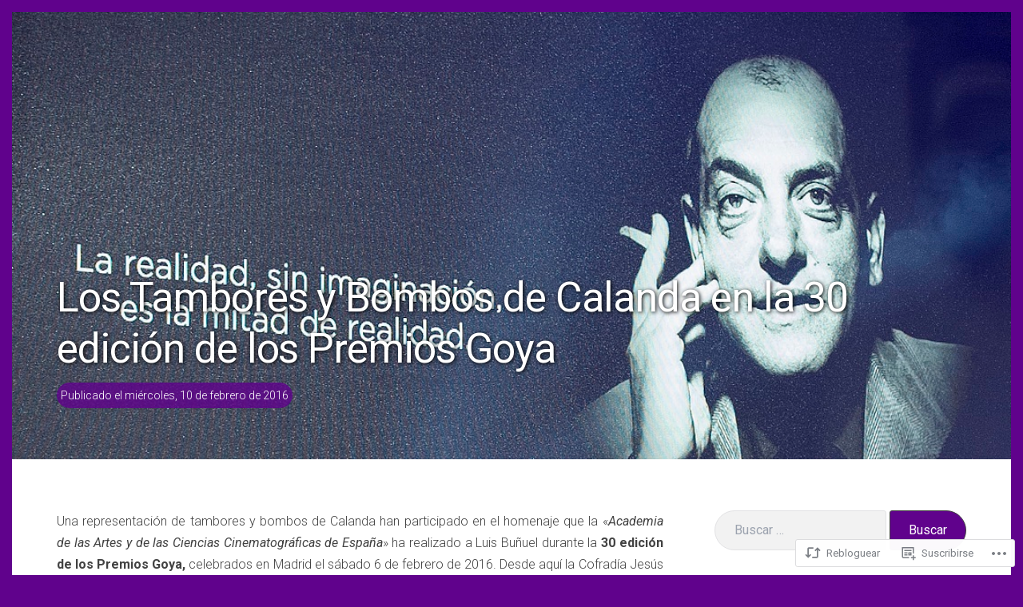

--- FILE ---
content_type: text/html; charset=UTF-8
request_url: https://calandanazareno.com/2016/02/10/los-tambores-y-bombos-de-calanda-en-la-30-edicion-de-los-premios-goya/
body_size: 38891
content:
<!DOCTYPE html>
<html lang="es">
<head>
<meta charset="UTF-8">
<meta name="viewport" content="width=device-width, initial-scale=1">

<title>Los Tambores y Bombos de Calanda en la 30 edición de los Premios Goya &#8211; Cofradía Jesús Nazareno de Calanda</title>
<meta name='robots' content='max-image-preview:large' />
<meta name="google-site-verification" content="IA9ClolmsBPnyWhCQ-PCb5lAbQr0nOUeghfc8ZumENE" />
<meta name="msvalidate.01" content="8A3B38CCE35BC87641894C4472296014" />
<meta name="yandex-verification" content="5ebcbb49c7b38d58" />

<!-- Async WordPress.com Remote Login -->
<script id="wpcom_remote_login_js">
var wpcom_remote_login_extra_auth = '';
function wpcom_remote_login_remove_dom_node_id( element_id ) {
	var dom_node = document.getElementById( element_id );
	if ( dom_node ) { dom_node.parentNode.removeChild( dom_node ); }
}
function wpcom_remote_login_remove_dom_node_classes( class_name ) {
	var dom_nodes = document.querySelectorAll( '.' + class_name );
	for ( var i = 0; i < dom_nodes.length; i++ ) {
		dom_nodes[ i ].parentNode.removeChild( dom_nodes[ i ] );
	}
}
function wpcom_remote_login_final_cleanup() {
	wpcom_remote_login_remove_dom_node_classes( "wpcom_remote_login_msg" );
	wpcom_remote_login_remove_dom_node_id( "wpcom_remote_login_key" );
	wpcom_remote_login_remove_dom_node_id( "wpcom_remote_login_validate" );
	wpcom_remote_login_remove_dom_node_id( "wpcom_remote_login_js" );
	wpcom_remote_login_remove_dom_node_id( "wpcom_request_access_iframe" );
	wpcom_remote_login_remove_dom_node_id( "wpcom_request_access_styles" );
}

// Watch for messages back from the remote login
window.addEventListener( "message", function( e ) {
	if ( e.origin === "https://r-login.wordpress.com" ) {
		var data = {};
		try {
			data = JSON.parse( e.data );
		} catch( e ) {
			wpcom_remote_login_final_cleanup();
			return;
		}

		if ( data.msg === 'LOGIN' ) {
			// Clean up the login check iframe
			wpcom_remote_login_remove_dom_node_id( "wpcom_remote_login_key" );

			var id_regex = new RegExp( /^[0-9]+$/ );
			var token_regex = new RegExp( /^.*|.*|.*$/ );
			if (
				token_regex.test( data.token )
				&& id_regex.test( data.wpcomid )
			) {
				// We have everything we need to ask for a login
				var script = document.createElement( "script" );
				script.setAttribute( "id", "wpcom_remote_login_validate" );
				script.src = '/remote-login.php?wpcom_remote_login=validate'
					+ '&wpcomid=' + data.wpcomid
					+ '&token=' + encodeURIComponent( data.token )
					+ '&host=' + window.location.protocol
					+ '//' + window.location.hostname
					+ '&postid=1454'
					+ '&is_singular=1';
				document.body.appendChild( script );
			}

			return;
		}

		// Safari ITP, not logged in, so redirect
		if ( data.msg === 'LOGIN-REDIRECT' ) {
			window.location = 'https://wordpress.com/log-in?redirect_to=' + window.location.href;
			return;
		}

		// Safari ITP, storage access failed, remove the request
		if ( data.msg === 'LOGIN-REMOVE' ) {
			var css_zap = 'html { -webkit-transition: margin-top 1s; transition: margin-top 1s; } /* 9001 */ html { margin-top: 0 !important; } * html body { margin-top: 0 !important; } @media screen and ( max-width: 782px ) { html { margin-top: 0 !important; } * html body { margin-top: 0 !important; } }';
			var style_zap = document.createElement( 'style' );
			style_zap.type = 'text/css';
			style_zap.appendChild( document.createTextNode( css_zap ) );
			document.body.appendChild( style_zap );

			var e = document.getElementById( 'wpcom_request_access_iframe' );
			e.parentNode.removeChild( e );

			document.cookie = 'wordpress_com_login_access=denied; path=/; max-age=31536000';

			return;
		}

		// Safari ITP
		if ( data.msg === 'REQUEST_ACCESS' ) {
			console.log( 'request access: safari' );

			// Check ITP iframe enable/disable knob
			if ( wpcom_remote_login_extra_auth !== 'safari_itp_iframe' ) {
				return;
			}

			// If we are in a "private window" there is no ITP.
			var private_window = false;
			try {
				var opendb = window.openDatabase( null, null, null, null );
			} catch( e ) {
				private_window = true;
			}

			if ( private_window ) {
				console.log( 'private window' );
				return;
			}

			var iframe = document.createElement( 'iframe' );
			iframe.id = 'wpcom_request_access_iframe';
			iframe.setAttribute( 'scrolling', 'no' );
			iframe.setAttribute( 'sandbox', 'allow-storage-access-by-user-activation allow-scripts allow-same-origin allow-top-navigation-by-user-activation' );
			iframe.src = 'https://r-login.wordpress.com/remote-login.php?wpcom_remote_login=request_access&origin=' + encodeURIComponent( data.origin ) + '&wpcomid=' + encodeURIComponent( data.wpcomid );

			var css = 'html { -webkit-transition: margin-top 1s; transition: margin-top 1s; } /* 9001 */ html { margin-top: 46px !important; } * html body { margin-top: 46px !important; } @media screen and ( max-width: 660px ) { html { margin-top: 71px !important; } * html body { margin-top: 71px !important; } #wpcom_request_access_iframe { display: block; height: 71px !important; } } #wpcom_request_access_iframe { border: 0px; height: 46px; position: fixed; top: 0; left: 0; width: 100%; min-width: 100%; z-index: 99999; background: #23282d; } ';

			var style = document.createElement( 'style' );
			style.type = 'text/css';
			style.id = 'wpcom_request_access_styles';
			style.appendChild( document.createTextNode( css ) );
			document.body.appendChild( style );

			document.body.appendChild( iframe );
		}

		if ( data.msg === 'DONE' ) {
			wpcom_remote_login_final_cleanup();
		}
	}
}, false );

// Inject the remote login iframe after the page has had a chance to load
// more critical resources
window.addEventListener( "DOMContentLoaded", function( e ) {
	var iframe = document.createElement( "iframe" );
	iframe.style.display = "none";
	iframe.setAttribute( "scrolling", "no" );
	iframe.setAttribute( "id", "wpcom_remote_login_key" );
	iframe.src = "https://r-login.wordpress.com/remote-login.php"
		+ "?wpcom_remote_login=key"
		+ "&origin=aHR0cHM6Ly9jYWxhbmRhbmF6YXJlbm8uY29t"
		+ "&wpcomid=82078070"
		+ "&time=" + Math.floor( Date.now() / 1000 );
	document.body.appendChild( iframe );
}, false );
</script>
<link rel='dns-prefetch' href='//s0.wp.com' />
<link rel='dns-prefetch' href='//wordpress.com' />
<link rel='dns-prefetch' href='//fonts-api.wp.com' />
<link rel="alternate" type="application/rss+xml" title="Cofradía Jesús Nazareno de Calanda &raquo; Feed" href="https://calandanazareno.com/feed/" />
<link rel="alternate" type="application/rss+xml" title="Cofradía Jesús Nazareno de Calanda &raquo; Feed de los comentarios" href="https://calandanazareno.com/comments/feed/" />
<link rel="alternate" type="application/rss+xml" title="Cofradía Jesús Nazareno de Calanda &raquo; Comentario Los Tambores y Bombos de Calanda en la 30 edición de los Premios Goya del feed" href="https://calandanazareno.com/2016/02/10/los-tambores-y-bombos-de-calanda-en-la-30-edicion-de-los-premios-goya/feed/" />
	<script type="text/javascript">
		/* <![CDATA[ */
		function addLoadEvent(func) {
			var oldonload = window.onload;
			if (typeof window.onload != 'function') {
				window.onload = func;
			} else {
				window.onload = function () {
					oldonload();
					func();
				}
			}
		}
		/* ]]> */
	</script>
	<link crossorigin='anonymous' rel='stylesheet' id='all-css-0-1' href='/_static/??-eJxtzEkKgDAMQNELWYNjcSGeRdog1Q7BpHh9UQRBXD74fDhImRQFo0DIinxeXGRYUWg222PgHCEkmz0y7OhnQasosXxUGuYC/o/ebfh+b135FMZKd02th77t1hMpiDR+&cssminify=yes' type='text/css' media='all' />
<style id='wp-emoji-styles-inline-css'>

	img.wp-smiley, img.emoji {
		display: inline !important;
		border: none !important;
		box-shadow: none !important;
		height: 1em !important;
		width: 1em !important;
		margin: 0 0.07em !important;
		vertical-align: -0.1em !important;
		background: none !important;
		padding: 0 !important;
	}
/*# sourceURL=wp-emoji-styles-inline-css */
</style>
<link crossorigin='anonymous' rel='stylesheet' id='all-css-2-1' href='/_static/??-eJx9UNFOwzAM/CFSs2oq8ID4lia1irc4iWJnY3+Po6oIeOiL5bN9dzrDvbiQk2JSKLGtlATWZtBjXW1TEW7jOJyHEXyjuIDoI6KAjzlcXSRf5/rYhgNTGoLIE/zS5OZ22S5mcy6z9gvGhWaMyHZ2RLvTsqIaXfbeKX4dU4rZOO9LRRFnlamx00/zkiPeBbXMFmvDIC0B56X1vNK8hEpFKacf5NHZfo7/8fEXuCe2111xC/VnslEJUlYK3Wpv+uKD308v09v0/Hqazpdv5BumXQ==&cssminify=yes' type='text/css' media='all' />
<style id='wp-block-library-inline-css'>
.has-text-align-justify {
	text-align:justify;
}
.has-text-align-justify{text-align:justify;}

/*# sourceURL=wp-block-library-inline-css */
</style><link crossorigin='anonymous' rel='stylesheet' id='all-css-0-2' href='/_static/??-eJy1zEEOwiAQQNELWcaSBnVhPAtQMh2lA5kBTW9vE1fudfnzkwevOsTCLXGDmjsSK2DfMyTB/UiCp7VmMhZCpzyDti0nhZBLfAyZgnjZAKX0+llmJTZR9QA/kZfkZ2L8i129eBRfl2/9tl7Hk7u443l00/0NZ+dpJw==&cssminify=yes' type='text/css' media='all' />
<style id='global-styles-inline-css'>
:root{--wp--preset--aspect-ratio--square: 1;--wp--preset--aspect-ratio--4-3: 4/3;--wp--preset--aspect-ratio--3-4: 3/4;--wp--preset--aspect-ratio--3-2: 3/2;--wp--preset--aspect-ratio--2-3: 2/3;--wp--preset--aspect-ratio--16-9: 16/9;--wp--preset--aspect-ratio--9-16: 9/16;--wp--preset--color--black: #000000;--wp--preset--color--cyan-bluish-gray: #abb8c3;--wp--preset--color--white: #ffffff;--wp--preset--color--pale-pink: #f78da7;--wp--preset--color--vivid-red: #cf2e2e;--wp--preset--color--luminous-vivid-orange: #ff6900;--wp--preset--color--luminous-vivid-amber: #fcb900;--wp--preset--color--light-green-cyan: #7bdcb5;--wp--preset--color--vivid-green-cyan: #00d084;--wp--preset--color--pale-cyan-blue: #8ed1fc;--wp--preset--color--vivid-cyan-blue: #0693e3;--wp--preset--color--vivid-purple: #9b51e0;--wp--preset--gradient--vivid-cyan-blue-to-vivid-purple: linear-gradient(135deg,rgb(6,147,227) 0%,rgb(155,81,224) 100%);--wp--preset--gradient--light-green-cyan-to-vivid-green-cyan: linear-gradient(135deg,rgb(122,220,180) 0%,rgb(0,208,130) 100%);--wp--preset--gradient--luminous-vivid-amber-to-luminous-vivid-orange: linear-gradient(135deg,rgb(252,185,0) 0%,rgb(255,105,0) 100%);--wp--preset--gradient--luminous-vivid-orange-to-vivid-red: linear-gradient(135deg,rgb(255,105,0) 0%,rgb(207,46,46) 100%);--wp--preset--gradient--very-light-gray-to-cyan-bluish-gray: linear-gradient(135deg,rgb(238,238,238) 0%,rgb(169,184,195) 100%);--wp--preset--gradient--cool-to-warm-spectrum: linear-gradient(135deg,rgb(74,234,220) 0%,rgb(151,120,209) 20%,rgb(207,42,186) 40%,rgb(238,44,130) 60%,rgb(251,105,98) 80%,rgb(254,248,76) 100%);--wp--preset--gradient--blush-light-purple: linear-gradient(135deg,rgb(255,206,236) 0%,rgb(152,150,240) 100%);--wp--preset--gradient--blush-bordeaux: linear-gradient(135deg,rgb(254,205,165) 0%,rgb(254,45,45) 50%,rgb(107,0,62) 100%);--wp--preset--gradient--luminous-dusk: linear-gradient(135deg,rgb(255,203,112) 0%,rgb(199,81,192) 50%,rgb(65,88,208) 100%);--wp--preset--gradient--pale-ocean: linear-gradient(135deg,rgb(255,245,203) 0%,rgb(182,227,212) 50%,rgb(51,167,181) 100%);--wp--preset--gradient--electric-grass: linear-gradient(135deg,rgb(202,248,128) 0%,rgb(113,206,126) 100%);--wp--preset--gradient--midnight: linear-gradient(135deg,rgb(2,3,129) 0%,rgb(40,116,252) 100%);--wp--preset--font-size--small: 0.889rem;--wp--preset--font-size--medium: 1.266rem;--wp--preset--font-size--large: 1.602rem;--wp--preset--font-size--x-large: 42px;--wp--preset--font-size--normal: 1rem;--wp--preset--font-size--huge: 2.027rem;--wp--preset--font-size--enormous: 3.247rem;--wp--preset--font-size--gigantic: 4.11rem;--wp--preset--font-family--albert-sans: 'Albert Sans', sans-serif;--wp--preset--font-family--alegreya: Alegreya, serif;--wp--preset--font-family--arvo: Arvo, serif;--wp--preset--font-family--bodoni-moda: 'Bodoni Moda', serif;--wp--preset--font-family--bricolage-grotesque: 'Bricolage Grotesque', sans-serif;--wp--preset--font-family--cabin: Cabin, sans-serif;--wp--preset--font-family--chivo: Chivo, sans-serif;--wp--preset--font-family--commissioner: Commissioner, sans-serif;--wp--preset--font-family--cormorant: Cormorant, serif;--wp--preset--font-family--courier-prime: 'Courier Prime', monospace;--wp--preset--font-family--crimson-pro: 'Crimson Pro', serif;--wp--preset--font-family--dm-mono: 'DM Mono', monospace;--wp--preset--font-family--dm-sans: 'DM Sans', sans-serif;--wp--preset--font-family--dm-serif-display: 'DM Serif Display', serif;--wp--preset--font-family--domine: Domine, serif;--wp--preset--font-family--eb-garamond: 'EB Garamond', serif;--wp--preset--font-family--epilogue: Epilogue, sans-serif;--wp--preset--font-family--fahkwang: Fahkwang, sans-serif;--wp--preset--font-family--figtree: Figtree, sans-serif;--wp--preset--font-family--fira-sans: 'Fira Sans', sans-serif;--wp--preset--font-family--fjalla-one: 'Fjalla One', sans-serif;--wp--preset--font-family--fraunces: Fraunces, serif;--wp--preset--font-family--gabarito: Gabarito, system-ui;--wp--preset--font-family--ibm-plex-mono: 'IBM Plex Mono', monospace;--wp--preset--font-family--ibm-plex-sans: 'IBM Plex Sans', sans-serif;--wp--preset--font-family--ibarra-real-nova: 'Ibarra Real Nova', serif;--wp--preset--font-family--instrument-serif: 'Instrument Serif', serif;--wp--preset--font-family--inter: Inter, sans-serif;--wp--preset--font-family--josefin-sans: 'Josefin Sans', sans-serif;--wp--preset--font-family--jost: Jost, sans-serif;--wp--preset--font-family--libre-baskerville: 'Libre Baskerville', serif;--wp--preset--font-family--libre-franklin: 'Libre Franklin', sans-serif;--wp--preset--font-family--literata: Literata, serif;--wp--preset--font-family--lora: Lora, serif;--wp--preset--font-family--merriweather: Merriweather, serif;--wp--preset--font-family--montserrat: Montserrat, sans-serif;--wp--preset--font-family--newsreader: Newsreader, serif;--wp--preset--font-family--noto-sans-mono: 'Noto Sans Mono', sans-serif;--wp--preset--font-family--nunito: Nunito, sans-serif;--wp--preset--font-family--open-sans: 'Open Sans', sans-serif;--wp--preset--font-family--overpass: Overpass, sans-serif;--wp--preset--font-family--pt-serif: 'PT Serif', serif;--wp--preset--font-family--petrona: Petrona, serif;--wp--preset--font-family--piazzolla: Piazzolla, serif;--wp--preset--font-family--playfair-display: 'Playfair Display', serif;--wp--preset--font-family--plus-jakarta-sans: 'Plus Jakarta Sans', sans-serif;--wp--preset--font-family--poppins: Poppins, sans-serif;--wp--preset--font-family--raleway: Raleway, sans-serif;--wp--preset--font-family--roboto: Roboto, sans-serif;--wp--preset--font-family--roboto-slab: 'Roboto Slab', serif;--wp--preset--font-family--rubik: Rubik, sans-serif;--wp--preset--font-family--rufina: Rufina, serif;--wp--preset--font-family--sora: Sora, sans-serif;--wp--preset--font-family--source-sans-3: 'Source Sans 3', sans-serif;--wp--preset--font-family--source-serif-4: 'Source Serif 4', serif;--wp--preset--font-family--space-mono: 'Space Mono', monospace;--wp--preset--font-family--syne: Syne, sans-serif;--wp--preset--font-family--texturina: Texturina, serif;--wp--preset--font-family--urbanist: Urbanist, sans-serif;--wp--preset--font-family--work-sans: 'Work Sans', sans-serif;--wp--preset--spacing--20: 0.44rem;--wp--preset--spacing--30: 0.67rem;--wp--preset--spacing--40: 1rem;--wp--preset--spacing--50: 1.5rem;--wp--preset--spacing--60: 2.25rem;--wp--preset--spacing--70: 3.38rem;--wp--preset--spacing--80: 5.06rem;--wp--preset--shadow--natural: 6px 6px 9px rgba(0, 0, 0, 0.2);--wp--preset--shadow--deep: 12px 12px 50px rgba(0, 0, 0, 0.4);--wp--preset--shadow--sharp: 6px 6px 0px rgba(0, 0, 0, 0.2);--wp--preset--shadow--outlined: 6px 6px 0px -3px rgb(255, 255, 255), 6px 6px rgb(0, 0, 0);--wp--preset--shadow--crisp: 6px 6px 0px rgb(0, 0, 0);}:root { --wp--style--global--content-size: var(--th--global--content-size);--wp--style--global--wide-size: var(--th--global--wide-size); }:where(body) { margin: 0; }.wp-site-blocks > .alignleft { float: left; margin-right: 2em; }.wp-site-blocks > .alignright { float: right; margin-left: 2em; }.wp-site-blocks > .aligncenter { justify-content: center; margin-left: auto; margin-right: auto; }:where(.is-layout-flex){gap: 0.5em;}:where(.is-layout-grid){gap: 0.5em;}.is-layout-flow > .alignleft{float: left;margin-inline-start: 0;margin-inline-end: 2em;}.is-layout-flow > .alignright{float: right;margin-inline-start: 2em;margin-inline-end: 0;}.is-layout-flow > .aligncenter{margin-left: auto !important;margin-right: auto !important;}.is-layout-constrained > .alignleft{float: left;margin-inline-start: 0;margin-inline-end: 2em;}.is-layout-constrained > .alignright{float: right;margin-inline-start: 2em;margin-inline-end: 0;}.is-layout-constrained > .aligncenter{margin-left: auto !important;margin-right: auto !important;}.is-layout-constrained > :where(:not(.alignleft):not(.alignright):not(.alignfull)){max-width: var(--wp--style--global--content-size);margin-left: auto !important;margin-right: auto !important;}.is-layout-constrained > .alignwide{max-width: var(--wp--style--global--wide-size);}body .is-layout-flex{display: flex;}.is-layout-flex{flex-wrap: wrap;align-items: center;}.is-layout-flex > :is(*, div){margin: 0;}body .is-layout-grid{display: grid;}.is-layout-grid > :is(*, div){margin: 0;}body{background-color: var(--th-color-white);color: var(--th-color-primary-base);font-size: var(--wp--preset--font-size--normal);padding-top: 0px;padding-right: 0px;padding-bottom: 0px;padding-left: 0px;}h1{font-size: var(--wp--preset--font-size--enormous);}h2{font-size: var(--wp--preset--font-size--huge);}h3{font-size: var(--wp--preset--font-size--large);}h4{font-size: var(--wp--preset--font-size--medium);}h5{font-size: var(--wp--preset--font-size--normal);}h6{font-size: var(--wp--preset--font-size--small);}:root :where(.wp-element-button, .wp-block-button__link){background-color: #32373c;border-width: 0;color: #fff;font-family: inherit;font-size: inherit;font-style: inherit;font-weight: inherit;letter-spacing: inherit;line-height: inherit;padding-top: calc(0.667em + 2px);padding-right: calc(1.333em + 2px);padding-bottom: calc(0.667em + 2px);padding-left: calc(1.333em + 2px);text-decoration: none;text-transform: inherit;}.has-black-color{color: var(--wp--preset--color--black) !important;}.has-cyan-bluish-gray-color{color: var(--wp--preset--color--cyan-bluish-gray) !important;}.has-white-color{color: var(--wp--preset--color--white) !important;}.has-pale-pink-color{color: var(--wp--preset--color--pale-pink) !important;}.has-vivid-red-color{color: var(--wp--preset--color--vivid-red) !important;}.has-luminous-vivid-orange-color{color: var(--wp--preset--color--luminous-vivid-orange) !important;}.has-luminous-vivid-amber-color{color: var(--wp--preset--color--luminous-vivid-amber) !important;}.has-light-green-cyan-color{color: var(--wp--preset--color--light-green-cyan) !important;}.has-vivid-green-cyan-color{color: var(--wp--preset--color--vivid-green-cyan) !important;}.has-pale-cyan-blue-color{color: var(--wp--preset--color--pale-cyan-blue) !important;}.has-vivid-cyan-blue-color{color: var(--wp--preset--color--vivid-cyan-blue) !important;}.has-vivid-purple-color{color: var(--wp--preset--color--vivid-purple) !important;}.has-black-background-color{background-color: var(--wp--preset--color--black) !important;}.has-cyan-bluish-gray-background-color{background-color: var(--wp--preset--color--cyan-bluish-gray) !important;}.has-white-background-color{background-color: var(--wp--preset--color--white) !important;}.has-pale-pink-background-color{background-color: var(--wp--preset--color--pale-pink) !important;}.has-vivid-red-background-color{background-color: var(--wp--preset--color--vivid-red) !important;}.has-luminous-vivid-orange-background-color{background-color: var(--wp--preset--color--luminous-vivid-orange) !important;}.has-luminous-vivid-amber-background-color{background-color: var(--wp--preset--color--luminous-vivid-amber) !important;}.has-light-green-cyan-background-color{background-color: var(--wp--preset--color--light-green-cyan) !important;}.has-vivid-green-cyan-background-color{background-color: var(--wp--preset--color--vivid-green-cyan) !important;}.has-pale-cyan-blue-background-color{background-color: var(--wp--preset--color--pale-cyan-blue) !important;}.has-vivid-cyan-blue-background-color{background-color: var(--wp--preset--color--vivid-cyan-blue) !important;}.has-vivid-purple-background-color{background-color: var(--wp--preset--color--vivid-purple) !important;}.has-black-border-color{border-color: var(--wp--preset--color--black) !important;}.has-cyan-bluish-gray-border-color{border-color: var(--wp--preset--color--cyan-bluish-gray) !important;}.has-white-border-color{border-color: var(--wp--preset--color--white) !important;}.has-pale-pink-border-color{border-color: var(--wp--preset--color--pale-pink) !important;}.has-vivid-red-border-color{border-color: var(--wp--preset--color--vivid-red) !important;}.has-luminous-vivid-orange-border-color{border-color: var(--wp--preset--color--luminous-vivid-orange) !important;}.has-luminous-vivid-amber-border-color{border-color: var(--wp--preset--color--luminous-vivid-amber) !important;}.has-light-green-cyan-border-color{border-color: var(--wp--preset--color--light-green-cyan) !important;}.has-vivid-green-cyan-border-color{border-color: var(--wp--preset--color--vivid-green-cyan) !important;}.has-pale-cyan-blue-border-color{border-color: var(--wp--preset--color--pale-cyan-blue) !important;}.has-vivid-cyan-blue-border-color{border-color: var(--wp--preset--color--vivid-cyan-blue) !important;}.has-vivid-purple-border-color{border-color: var(--wp--preset--color--vivid-purple) !important;}.has-vivid-cyan-blue-to-vivid-purple-gradient-background{background: var(--wp--preset--gradient--vivid-cyan-blue-to-vivid-purple) !important;}.has-light-green-cyan-to-vivid-green-cyan-gradient-background{background: var(--wp--preset--gradient--light-green-cyan-to-vivid-green-cyan) !important;}.has-luminous-vivid-amber-to-luminous-vivid-orange-gradient-background{background: var(--wp--preset--gradient--luminous-vivid-amber-to-luminous-vivid-orange) !important;}.has-luminous-vivid-orange-to-vivid-red-gradient-background{background: var(--wp--preset--gradient--luminous-vivid-orange-to-vivid-red) !important;}.has-very-light-gray-to-cyan-bluish-gray-gradient-background{background: var(--wp--preset--gradient--very-light-gray-to-cyan-bluish-gray) !important;}.has-cool-to-warm-spectrum-gradient-background{background: var(--wp--preset--gradient--cool-to-warm-spectrum) !important;}.has-blush-light-purple-gradient-background{background: var(--wp--preset--gradient--blush-light-purple) !important;}.has-blush-bordeaux-gradient-background{background: var(--wp--preset--gradient--blush-bordeaux) !important;}.has-luminous-dusk-gradient-background{background: var(--wp--preset--gradient--luminous-dusk) !important;}.has-pale-ocean-gradient-background{background: var(--wp--preset--gradient--pale-ocean) !important;}.has-electric-grass-gradient-background{background: var(--wp--preset--gradient--electric-grass) !important;}.has-midnight-gradient-background{background: var(--wp--preset--gradient--midnight) !important;}.has-small-font-size{font-size: var(--wp--preset--font-size--small) !important;}.has-medium-font-size{font-size: var(--wp--preset--font-size--medium) !important;}.has-large-font-size{font-size: var(--wp--preset--font-size--large) !important;}.has-x-large-font-size{font-size: var(--wp--preset--font-size--x-large) !important;}.has-normal-font-size{font-size: var(--wp--preset--font-size--normal) !important;}.has-huge-font-size{font-size: var(--wp--preset--font-size--huge) !important;}.has-enormous-font-size{font-size: var(--wp--preset--font-size--enormous) !important;}.has-gigantic-font-size{font-size: var(--wp--preset--font-size--gigantic) !important;}.has-albert-sans-font-family{font-family: var(--wp--preset--font-family--albert-sans) !important;}.has-alegreya-font-family{font-family: var(--wp--preset--font-family--alegreya) !important;}.has-arvo-font-family{font-family: var(--wp--preset--font-family--arvo) !important;}.has-bodoni-moda-font-family{font-family: var(--wp--preset--font-family--bodoni-moda) !important;}.has-bricolage-grotesque-font-family{font-family: var(--wp--preset--font-family--bricolage-grotesque) !important;}.has-cabin-font-family{font-family: var(--wp--preset--font-family--cabin) !important;}.has-chivo-font-family{font-family: var(--wp--preset--font-family--chivo) !important;}.has-commissioner-font-family{font-family: var(--wp--preset--font-family--commissioner) !important;}.has-cormorant-font-family{font-family: var(--wp--preset--font-family--cormorant) !important;}.has-courier-prime-font-family{font-family: var(--wp--preset--font-family--courier-prime) !important;}.has-crimson-pro-font-family{font-family: var(--wp--preset--font-family--crimson-pro) !important;}.has-dm-mono-font-family{font-family: var(--wp--preset--font-family--dm-mono) !important;}.has-dm-sans-font-family{font-family: var(--wp--preset--font-family--dm-sans) !important;}.has-dm-serif-display-font-family{font-family: var(--wp--preset--font-family--dm-serif-display) !important;}.has-domine-font-family{font-family: var(--wp--preset--font-family--domine) !important;}.has-eb-garamond-font-family{font-family: var(--wp--preset--font-family--eb-garamond) !important;}.has-epilogue-font-family{font-family: var(--wp--preset--font-family--epilogue) !important;}.has-fahkwang-font-family{font-family: var(--wp--preset--font-family--fahkwang) !important;}.has-figtree-font-family{font-family: var(--wp--preset--font-family--figtree) !important;}.has-fira-sans-font-family{font-family: var(--wp--preset--font-family--fira-sans) !important;}.has-fjalla-one-font-family{font-family: var(--wp--preset--font-family--fjalla-one) !important;}.has-fraunces-font-family{font-family: var(--wp--preset--font-family--fraunces) !important;}.has-gabarito-font-family{font-family: var(--wp--preset--font-family--gabarito) !important;}.has-ibm-plex-mono-font-family{font-family: var(--wp--preset--font-family--ibm-plex-mono) !important;}.has-ibm-plex-sans-font-family{font-family: var(--wp--preset--font-family--ibm-plex-sans) !important;}.has-ibarra-real-nova-font-family{font-family: var(--wp--preset--font-family--ibarra-real-nova) !important;}.has-instrument-serif-font-family{font-family: var(--wp--preset--font-family--instrument-serif) !important;}.has-inter-font-family{font-family: var(--wp--preset--font-family--inter) !important;}.has-josefin-sans-font-family{font-family: var(--wp--preset--font-family--josefin-sans) !important;}.has-jost-font-family{font-family: var(--wp--preset--font-family--jost) !important;}.has-libre-baskerville-font-family{font-family: var(--wp--preset--font-family--libre-baskerville) !important;}.has-libre-franklin-font-family{font-family: var(--wp--preset--font-family--libre-franklin) !important;}.has-literata-font-family{font-family: var(--wp--preset--font-family--literata) !important;}.has-lora-font-family{font-family: var(--wp--preset--font-family--lora) !important;}.has-merriweather-font-family{font-family: var(--wp--preset--font-family--merriweather) !important;}.has-montserrat-font-family{font-family: var(--wp--preset--font-family--montserrat) !important;}.has-newsreader-font-family{font-family: var(--wp--preset--font-family--newsreader) !important;}.has-noto-sans-mono-font-family{font-family: var(--wp--preset--font-family--noto-sans-mono) !important;}.has-nunito-font-family{font-family: var(--wp--preset--font-family--nunito) !important;}.has-open-sans-font-family{font-family: var(--wp--preset--font-family--open-sans) !important;}.has-overpass-font-family{font-family: var(--wp--preset--font-family--overpass) !important;}.has-pt-serif-font-family{font-family: var(--wp--preset--font-family--pt-serif) !important;}.has-petrona-font-family{font-family: var(--wp--preset--font-family--petrona) !important;}.has-piazzolla-font-family{font-family: var(--wp--preset--font-family--piazzolla) !important;}.has-playfair-display-font-family{font-family: var(--wp--preset--font-family--playfair-display) !important;}.has-plus-jakarta-sans-font-family{font-family: var(--wp--preset--font-family--plus-jakarta-sans) !important;}.has-poppins-font-family{font-family: var(--wp--preset--font-family--poppins) !important;}.has-raleway-font-family{font-family: var(--wp--preset--font-family--raleway) !important;}.has-roboto-font-family{font-family: var(--wp--preset--font-family--roboto) !important;}.has-roboto-slab-font-family{font-family: var(--wp--preset--font-family--roboto-slab) !important;}.has-rubik-font-family{font-family: var(--wp--preset--font-family--rubik) !important;}.has-rufina-font-family{font-family: var(--wp--preset--font-family--rufina) !important;}.has-sora-font-family{font-family: var(--wp--preset--font-family--sora) !important;}.has-source-sans-3-font-family{font-family: var(--wp--preset--font-family--source-sans-3) !important;}.has-source-serif-4-font-family{font-family: var(--wp--preset--font-family--source-serif-4) !important;}.has-space-mono-font-family{font-family: var(--wp--preset--font-family--space-mono) !important;}.has-syne-font-family{font-family: var(--wp--preset--font-family--syne) !important;}.has-texturina-font-family{font-family: var(--wp--preset--font-family--texturina) !important;}.has-urbanist-font-family{font-family: var(--wp--preset--font-family--urbanist) !important;}.has-work-sans-font-family{font-family: var(--wp--preset--font-family--work-sans) !important;}
/*# sourceURL=global-styles-inline-css */
</style>

<link rel='stylesheet' id='venture-google-fonts-css' href='https://fonts-api.wp.com/css?family=Roboto%3A300%2C400%2C700%2C400italic%2C700italic&#038;subset=latin%2Clatin-ext%2Ccyrillic%2Ccyrillic-ext&#038;display=swap' media='all' />
<link crossorigin='anonymous' rel='stylesheet' id='all-css-4-1' href='/wp-content/themes/premium/venture/style.css?m=1630507115i&cssminify=yes' type='text/css' media='all' />
<style id='venture-style-inline-css'>
.byline { clip: rect(1px, 1px, 1px, 1px); height: 1px; position: absolute; overflow: hidden; width: 1px; }
/*# sourceURL=venture-style-inline-css */
</style>
<link crossorigin='anonymous' rel='stylesheet' id='print-css-5-1' href='/wp-content/themes/premium/venture/assets/css/print-style.css?m=1590180452i&cssminify=yes' type='text/css' media='print' />
<link crossorigin='anonymous' rel='stylesheet' id='all-css-6-1' href='/_static/??-eJydjssKAjEMRX/IGhxQ60L8llhi7NgXTTr+vmE2IoILd/eREy48mwu1KBUFvVMmgdYpx5FhsWx0AhQhFQhiFbIdSCw8EvatRRv448FM2jA8vvg8XEuDYxHodE2VTfLKve0viKm6VANqrOXDuFvCuO695PPuMB33/jR5P78AfxxfQg==&cssminify=yes' type='text/css' media='all' />
<link crossorigin='anonymous' rel='stylesheet' id='print-css-7-1' href='/wp-content/mu-plugins/global-print/global-print.css?m=1465851035i&cssminify=yes' type='text/css' media='print' />
<style id='jetpack-global-styles-frontend-style-inline-css'>
:root { --font-headings: unset; --font-base: unset; --font-headings-default: -apple-system,BlinkMacSystemFont,"Segoe UI",Roboto,Oxygen-Sans,Ubuntu,Cantarell,"Helvetica Neue",sans-serif; --font-base-default: -apple-system,BlinkMacSystemFont,"Segoe UI",Roboto,Oxygen-Sans,Ubuntu,Cantarell,"Helvetica Neue",sans-serif;}
/*# sourceURL=jetpack-global-styles-frontend-style-inline-css */
</style>
<link crossorigin='anonymous' rel='stylesheet' id='all-css-10-1' href='/_static/??-eJyNjcsKAjEMRX/IGtQZBxfip0hMS9sxTYppGfx7H7gRN+7ugcs5sFRHKi1Ig9Jd5R6zGMyhVaTrh8G6QFHfORhYwlvw6P39PbPENZmt4G/ROQuBKWVkxxrVvuBH1lIoz2waILJekF+HUzlupnG3nQ77YZwfuRJIaQ==&cssminify=yes' type='text/css' media='all' />
<script type="text/javascript" id="jetpack_related-posts-js-extra">
/* <![CDATA[ */
var related_posts_js_options = {"post_heading":"h4"};
//# sourceURL=jetpack_related-posts-js-extra
/* ]]> */
</script>
<script type="text/javascript" id="wpcom-actionbar-placeholder-js-extra">
/* <![CDATA[ */
var actionbardata = {"siteID":"82078070","postID":"1454","siteURL":"https://calandanazareno.com","xhrURL":"https://calandanazareno.com/wp-admin/admin-ajax.php","nonce":"25beab2906","isLoggedIn":"","statusMessage":"","subsEmailDefault":"instantly","proxyScriptUrl":"https://s0.wp.com/wp-content/js/wpcom-proxy-request.js?m=1513050504i&amp;ver=20211021","shortlink":"https://wp.me/p5yofQ-ns","i18n":{"followedText":"Las nuevas entradas de este sitio aparecer\u00e1n ahora en tu \u003Ca href=\"https://wordpress.com/reader\"\u003ELector\u003C/a\u003E","foldBar":"Contraer esta barra","unfoldBar":"Expandir esta barra","shortLinkCopied":"El enlace corto se ha copiado al portapapeles."}};
//# sourceURL=wpcom-actionbar-placeholder-js-extra
/* ]]> */
</script>
<script type="text/javascript" id="jetpack-mu-wpcom-settings-js-before">
/* <![CDATA[ */
var JETPACK_MU_WPCOM_SETTINGS = {"assetsUrl":"https://s0.wp.com/wp-content/mu-plugins/jetpack-mu-wpcom-plugin/sun/jetpack_vendor/automattic/jetpack-mu-wpcom/src/build/"};
//# sourceURL=jetpack-mu-wpcom-settings-js-before
/* ]]> */
</script>
<script crossorigin='anonymous' type='text/javascript'  src='/_static/??/wp-content/mu-plugins/jetpack-plugin/sun/_inc/build/related-posts/related-posts.min.js,/wp-content/js/rlt-proxy.js?m=1755011788j'></script>
<script type="text/javascript" id="rlt-proxy-js-after">
/* <![CDATA[ */
	rltInitialize( {"token":null,"iframeOrigins":["https:\/\/widgets.wp.com"]} );
//# sourceURL=rlt-proxy-js-after
/* ]]> */
</script>
<link rel="EditURI" type="application/rsd+xml" title="RSD" href="https://calandanazareno.wordpress.com/xmlrpc.php?rsd" />
<meta name="generator" content="WordPress.com" />
<link rel="canonical" href="https://calandanazareno.com/2016/02/10/los-tambores-y-bombos-de-calanda-en-la-30-edicion-de-los-premios-goya/" />
<link rel='shortlink' href='https://wp.me/p5yofQ-ns' />
<link rel="alternate" type="application/json+oembed" href="https://public-api.wordpress.com/oembed/?format=json&amp;url=https%3A%2F%2Fcalandanazareno.com%2F2016%2F02%2F10%2Flos-tambores-y-bombos-de-calanda-en-la-30-edicion-de-los-premios-goya%2F&amp;for=wpcom-auto-discovery" /><link rel="alternate" type="application/xml+oembed" href="https://public-api.wordpress.com/oembed/?format=xml&amp;url=https%3A%2F%2Fcalandanazareno.com%2F2016%2F02%2F10%2Flos-tambores-y-bombos-de-calanda-en-la-30-edicion-de-los-premios-goya%2F&amp;for=wpcom-auto-discovery" />
<!-- Jetpack Open Graph Tags -->
<meta property="og:type" content="article" />
<meta property="og:title" content="Los Tambores y Bombos de Calanda en la 30 edición de los Premios Goya" />
<meta property="og:url" content="https://calandanazareno.com/2016/02/10/los-tambores-y-bombos-de-calanda-en-la-30-edicion-de-los-premios-goya/" />
<meta property="og:description" content="Una representación de tambores y bombos de Calanda han participado en el homenaje que la «Academia de las Artes y de las Ciencias Cinematográficas de España» ha realizado a Luis Buñuel durante la 3…" />
<meta property="article:published_time" content="2016-02-10T07:21:57+00:00" />
<meta property="article:modified_time" content="2019-02-01T08:44:06+00:00" />
<meta property="og:site_name" content="Cofradía Jesús Nazareno de Calanda" />
<meta property="og:image" content="https://calandanazareno.com/wp-content/uploads/2018/07/calandanazareno-buc3b1uel-en-los-goya1.jpg" />
<meta property="og:image:width" content="750" />
<meta property="og:image:height" content="318" />
<meta property="og:image:alt" content="calandanazareno - Buñuel en los Goya" />
<meta property="og:locale" content="es_ES" />
<meta property="article:publisher" content="https://www.facebook.com/WordPresscom" />
<meta name="twitter:creator" content="@calandanazareno" />
<meta name="twitter:site" content="@calandanazareno" />
<meta name="twitter:text:title" content="Los Tambores y Bombos de Calanda en la 30 edición de los Premios Goya" />
<meta name="twitter:image" content="https://calandanazareno.com/wp-content/uploads/2018/07/calandanazareno-buc3b1uel-en-los-goya1.jpg?w=640" />
<meta name="twitter:image:alt" content="calandanazareno - Buñuel en los Goya" />
<meta name="twitter:card" content="summary_large_image" />

<!-- End Jetpack Open Graph Tags -->
<link rel="shortcut icon" type="image/x-icon" href="https://secure.gravatar.com/blavatar/61ba999efd229a84cc44398719db4988ad9b3af54ce239b67c2339f26beabb4c?s=32" sizes="16x16" />
<link rel="icon" type="image/x-icon" href="https://secure.gravatar.com/blavatar/61ba999efd229a84cc44398719db4988ad9b3af54ce239b67c2339f26beabb4c?s=32" sizes="16x16" />
<link rel="apple-touch-icon" href="https://secure.gravatar.com/blavatar/61ba999efd229a84cc44398719db4988ad9b3af54ce239b67c2339f26beabb4c?s=114" />
<link rel='openid.server' href='https://calandanazareno.com/?openidserver=1' />
<link rel='openid.delegate' href='https://calandanazareno.com/' />
<link rel="search" type="application/opensearchdescription+xml" href="https://calandanazareno.com/osd.xml" title="Cofradía Jesús Nazareno de Calanda" />
<link rel="search" type="application/opensearchdescription+xml" href="https://s1.wp.com/opensearch.xml" title="WordPress.com" />
<meta name="theme-color" content="#60028c" />
<link rel="pingback" href="https://calandanazareno.com/xmlrpc.php">		<style type="text/css">
			.recentcomments a {
				display: inline !important;
				padding: 0 !important;
				margin: 0 !important;
			}

			table.recentcommentsavatartop img.avatar, table.recentcommentsavatarend img.avatar {
				border: 0px;
				margin: 0;
			}

			table.recentcommentsavatartop a, table.recentcommentsavatarend a {
				border: 0px !important;
				background-color: transparent !important;
			}

			td.recentcommentsavatarend, td.recentcommentsavatartop {
				padding: 0px 0px 1px 0px;
				margin: 0px;
			}

			td.recentcommentstextend {
				border: none !important;
				padding: 0px 0px 2px 10px;
			}

			.rtl td.recentcommentstextend {
				padding: 0px 10px 2px 0px;
			}

			td.recentcommentstexttop {
				border: none;
				padding: 0px 0px 0px 10px;
			}

			.rtl td.recentcommentstexttop {
				padding: 0px 10px 0px 0px;
			}
		</style>
		<style>
.milestone-widget {
	--milestone-text-color: #424242;
	--milestone-bg-color: #ffffff;
	--milestone-border-color:#f9f9f9;
}
</style>
		<meta name="description" content="Una representación de tambores y bombos de Calanda han participado en el homenaje que la &quot;Academia de las Artes y de las Ciencias Cinematográficas de España&quot; ha realizado a Luis Buñuel durante la 30 edición de los Premios Goya, celebrados en Madrid el sábado 6 de febrero de 2016. Desde aquí la Cofradía Jesús Nazareno&hellip;" />
<style type="text/css" id="custom-background-css">
body.custom-background { background-color: #60028c; }
</style>
	<style type="text/css" id="custom-colors-css">
	#masthead,
	#page .has-background-cover {
		text-shadow: none;
	}

	.portfolio-grid .hentry .entry-header a {
		background: transparent;
	}

	.portfolio-grid .hentry .entry-header a:before {
		content: "";
		display: block;
		position: absolute;
		top: 0;
		bottom: 0;
		left: 0;
		right: 0;
		opacity: 0.8;
	}

	/* reset Akismet link colour */
	.a-stats a {
		color: #CFEA93;
	}

	/* Forcing widget tag cloud link colour to white */
	.widget_tag_cloud a:hover {
		color: #fff !important;
	}

	/* Redeclaring animation styles without box-shadow colours, so they'll default to the 'color' value of .featured-loader instead */
	@-webkit-keyframes loader {
		0%,
		80%,
		100% {
			box-shadow: 0 0;
			height: 4em;
		}
		40% {
			box-shadow: 0 -2em;
			height: 5em;
		}
	}

	@keyframes loader {
		0%,
		80%,
		100% {
			box-shadow: 0 0;
			height: 4em;
		}
		40% {
			box-shadow: 0 -2em;
			height: 5em;
		}
	}

	@media only screen and (max-width: 500px) {
		#primary-header .entry-meta {
			background: transparent !important;
		}
	}

body,
		#fullscreen-header { background: #60028c;}
input[type="submit"],
		.portfolio-type-list li a:hover,
		#page .page-links a:hover span,
		.page-links span,
		.author-container .author-bio,
		#comments .reply a:hover,
		#infinite-handle span,
		#page .sd-social-icon .sd-content ul li[class*="share-"] a:hover { color: #60028C;}
.blog .hentry .more-link:hover,
		.archive .hentry .more-link:hover,
		.search .hentry .more-link:hover,
		.front-block.front-testimonials .more-link:hover,
		.front-block.featured-page .hentry:hover .more-link,
		input[type="submit"]:hover,
		.widget_tag_cloud a:hover,
		.widget.wp_widget_tag_cloud a:hover,
		.post-password-form input[type="submit"],
		.error404 .error-404.not-found .search-submit,
		.search .no-results.not-found .search-submit,
		.widget_search .search-submit,
		#infinite-handle span:hover { background: #60028C;}
input[type="submit"] { border-color: #60028C;}
#colophon a:hover,
		.portfolio-type-list li,
		.portfolio-type-list li a,
		.posts-navigation a,
		.post-navigation .meta-nav,
		.post-navigation a:hover,
		.comment-navigation,
		.comment-navigation a,
		.widget a:hover,
		.widget.widget_authors li strong,
		.blog .hentry .entry-meta,
		.archive .hentry .entry-meta,
		.search .hentry .entry-meta,
		.hentry .entry-footer,
		.hentry .entry-footer .edit-link a,
		.page-links .page-links-title,
		.page-links span,
		#page .page-links a span,
		.page-header .page-title,
		.page-header .taxonomy-description,
		.author-container .author-name,
		#comments .comment-metadata,
		#comments .comment-metadata a,
		#comments .reply a,
		.jetpack-testimonial-shortcode .testimonial-entry-title,
		#page .contact-form label span,
		.wp-caption-text,
		#page div.sharedaddy h3.sd-title,
		#page div#jp-relatedposts h3.jp-relatedposts-headline { color: #60028C;}
.featured-loader { color: #CF75FA;}
.featured-loader,
		.featured-loader:before,
		.featured-loader:after { background: #CF75FA;}
.overlay,
		.portfolio-grid .hentry .entry-header a:before { background: #60028C;}
#primary-header.has-background-cover .entry-meta { background: #60028c;}
#primary-header.has-background-cover .entry-meta { background: rgba( 96, 2, 140, 0.8 );}
a,
		.post-type-archive-jetpack-testimonial #page .jetpack-testimonial.hentry .more-link-container a,
		#page #flickr_badge_uber_wrapper a:hover,
		#page #flickr_badge_uber_wrapper a:link,
		#page #flickr_badge_uber_wrapper a:active,
		#page #flickr_badge_uber_wrapper a:visited { color: #60028C;}
#page .mejs-controls .mejs-time-rail .mejs-time-current,
		#page .mejs-controls .mejs-horizontal-volume-slider .mejs-horizontal-volume-current { background: #D994F9;}
.post-type-archive-jetpack-testimonial #page .jetpack-testimonial.hentry .entry-content,
		.jetpack-testimonial-shortcode .testimonial-entry-content { background: #60028C;}
#comments .bypostauthor .comment-content { border-color: #60028C;}
#comments .bypostauthor .comment-content:after,
		.post-type-archive-jetpack-testimonial #page .jetpack-testimonial.hentry .entry-content:after { border-top-color: #60028C;}
#comments .bypostauthor .comment-content:after { border-bottom-color: #60028C;}
h1, h2, h3, h4, h5, h6,
		#masthead.default-view-header,
		.single.singular-featured-image-inactive #masthead,
		.page.singular-featured-image-inactive:not(.page-template-templatesfront-page-php) #masthead,
		.front-block.featured-page .hentry.has-post-thumbnail:hover .more-link,
		.front-block .front-testimonial-inner,
		.archive .page-header.centered-header .page-title,
		.author-container .author-name a { color: #0A0A0A;}
#masthead.scroll-header { color: #0A0A0A;}
#toggle-sidebar #close-toggle-sidebar:hover,
		.main-navigation ul ul { background: #0A0A0A;}
.main-navigation ul ul:before { border-bottom-color: #0A0A0A;}
#primary-header.has-background-cover .entry-meta,
		#primary-header.has-background-cover .entry-meta a { color: #FFFFFF;}
</style>
			<link rel="stylesheet" id="custom-css-css" type="text/css" href="https://s0.wp.com/?custom-css=1&#038;csblog=5yofQ&#038;cscache=6&#038;csrev=169" />
			<link crossorigin='anonymous' rel='stylesheet' id='all-css-0-3' href='/_static/??-eJylkNkKAjEMRX/IGsYF9UH8FOm0oWSmG5PUwb+3ojLog7i85ZDL4SYwZmVSFIwCoajsi6PI0KFkbfo7A5cIIdnikUHIo1VOe4/D+R3NDfMMPvYfKRpoC3lbsWUzUBZKNftE80DxS/Gj+EjWoTCEWpIlRZwmddv9Ka4x0W7QYZp++oFPpn85G06E41V2CPtms17uts2qWXQX4Q6qFA==&cssminify=yes' type='text/css' media='all' />
</head>

<body class="wp-singular post-template-default single single-post postid-1454 single-format-standard custom-background wp-custom-logo wp-embed-responsive wp-theme-premiumventure customizer-styles-applied has-sidebar has-custom-background has-overlap-site-header jetpack-reblog-enabled author-hidden custom-colors">
<div id="page" class="site th-bg-white">
	<a class="skip-link screen-reader-text" href="#content">Ir al contenido</a>

	<div id="search-container" class="site-search-container th-items-center th-justify-center th-text-white th-p-sm" role="dialog" aria-hidden="true">
		<form method="get" class="header-searchform th-bg-primary-dark sm:th-px-3xl th-px-base th-py-4xl th-w-full th-rounded" action="https://calandanazareno.com/" role="search">
			<div class="header-searchform__inner th-flex">
				<label class="th-block th-w-full">
					<span class="screen-reader-text">Buscar por:</span>
					<input type="search" id="header-search-field" class="header-searchform--field th-w-full th-text-inherit" placeholder="Buscar &#x2026;" name="s" value="" />
				</label>

				<button type="submit" class="header-searchform--submit th-text-white th-ml-2xs th-border-none">
					<svg class="svg-icon th-fill-current" width="18" height="18" aria-hidden="true" role="img" focusable="false" xmlns="http://www.w3.org/2000/svg" viewBox="0 0 24 24" fill="none" stroke="currentColor" stroke-width="2" stroke-linecap="round" stroke-linejoin="round"><circle cx="11" cy="11" r="8"></circle><line x1="21" y1="21" x2="16.65" y2="16.65"></line></svg>					<span class="screen-reader-text">Buscar</span>
				</button><!-- .header-searchform--submit -->
			</div><!-- .header-searchform__inner -->

			<button id="close-search-container" class="header-searchform--close th-text-white th-border-none th-p-0" type="button">
				<svg class="svg-icon th-fill-current" width="18" height="18" aria-hidden="true" role="img" focusable="false" xmlns="http://www.w3.org/2000/svg" viewBox="0 0 24 24" fill="none" stroke="currentColor" stroke-width="2" stroke-linecap="round" stroke-linejoin="round"><line x1="18" y1="6" x2="6" y2="18"></line><line x1="6" y1="6" x2="18" y2="18"></line></svg>				<span class="screen-reader-text">Close a search form</span>
			</button><!-- .header-searchform--close -->
		</form><!-- .header-searchform -->
	</div><!-- .site-search-container -->

	<div id="toggle-sidebar" class="toggle-sidebar" aria-hidden="true">
		<div class="inner-panel th-text-center sm:th-px-lg th-px-base sm:th-py-3xl th-py-lg th-links-inherit">
			<button id="close-toggle-sidebar" class="close-toggle-sidebar primary-font" type="button">
				<svg class="svg-icon th-fill-current" width="24" height="24" aria-hidden="true" role="img" focusable="false" xmlns="http://www.w3.org/2000/svg" viewBox="0 0 24 24" fill="none" stroke="currentColor" stroke-width="2" stroke-linecap="round" stroke-linejoin="round"><line x1="18" y1="6" x2="6" y2="18"></line><line x1="6" y1="6" x2="18" y2="18"></line></svg>				Cerrar			</button>

			<nav id="mobile-navigation" class="mobile-navigation th-max-w-base th-mx-auto lg:th-hidden th-block" aria-label="Menú móvil"></nav><!-- .mobile-navigation-->
		</div><!-- .inner-panel -->
	</div><!-- #toggle-sidebar -->

	<header id="masthead" class="site-header sm:th-py-lg th-py-base sm:th-px-lg th-px-base th-flex th-flex-wrap th-items-center">
		<div class="site-branding th-stack--xs th-w-full th-text-center md:th-px-0 th-px-base">
			<a href="https://calandanazareno.com/" class="custom-logo-link" rel="home"><img width="90" height="85" src="https://calandanazareno.com/wp-content/uploads/2015/01/logotipo_nazareno_90.png" class="custom-logo" alt="Escudo Calanda Nazareno" decoding="async" /></a><p class="site-title th-text-xl th-font-normal th-mb-0"><a href="https://calandanazareno.com/">Cofradía Jesús Nazareno de Calanda</a></p>				<p class="site-description th-hidden th-mb-0 th-text-sm">Punto de encuentro e información de la Cofradía y de la Semana Santa de Calanda</p>
					</div><!-- .site-branding -->

		<div class="header-links th-flex th-justify-end th-items-start th-ml-auto th-w-full">
			<nav id="site-navigation" class="menu-navigation main-navigation lg:th-block th-hidden" aria-label="Menú Principal">
				<ul id="primary-menu" class="menu"><li id="menu-item-2366" class="menu-item menu-item-type-taxonomy menu-item-object-category current-post-ancestor current-menu-parent current-post-parent menu-item-2366"><a href="https://calandanazareno.com/category/calanda/">Artículos Blog</a></li>
<li id="menu-item-113" class="menu-item menu-item-type-post_type menu-item-object-page menu-item-113"><a href="https://calandanazareno.com/calanda/">Calanda</a></li>
<li id="menu-item-85" class="menu-item menu-item-type-post_type menu-item-object-page menu-item-has-children menu-item-85"><a href="https://calandanazareno.com/historia/">Cofradía</a><span class="arrow-icon" aria-hidden="true"><svg class="svg-icon th-fill-current" width="24" height="24" aria-hidden="true" role="img" focusable="false" xmlns="http://www.w3.org/2000/svg" viewBox="0 0 24 24" fill="none" stroke="currentColor" stroke-width="2" stroke-linecap="round" stroke-linejoin="round"><polyline points="6 9 12 15 18 9"></polyline></svg></span>
<ul class="sub-menu">
	<li id="menu-item-51" class="menu-item menu-item-type-post_type menu-item-object-page menu-item-51"><a href="https://calandanazareno.com/saludo-del-presidente/">Saludo</a></li>
	<li id="menu-item-212" class="menu-item menu-item-type-post_type menu-item-object-page menu-item-212"><a href="https://calandanazareno.com/historia/">Historia de la Cofradía</a></li>
	<li id="menu-item-10384" class="menu-item menu-item-type-post_type menu-item-object-page menu-item-10384"><a href="https://calandanazareno.com/felicitacion-navidad-2025/">Felicitación Navidad 2025</a></li>
	<li id="menu-item-10455" class="menu-item menu-item-type-post_type menu-item-object-page menu-item-10455"><a href="https://calandanazareno.com/ix-edicion-de-la-escuela-del-tambor-y-el-bombo-2025/">X Edición de la Escuela del tambor y el bombo (2026)</a></li>
</ul>
</li>
<li id="menu-item-56" class="menu-item menu-item-type-post_type menu-item-object-page menu-item-56"><a href="https://calandanazareno.com/semana-santa-de-calanda/">Semana Santa</a></li>
<li id="menu-item-2516" class="menu-item menu-item-type-post_type_archive menu-item-object-jetpack-testimonial menu-item-2516"><a href="https://calandanazareno.com/testimonial/">Testimonios</a></li>
<li id="menu-item-182" class="menu-item menu-item-type-post_type menu-item-object-page menu-item-182"><a href="https://calandanazareno.com/contactar/">Contactar</a></li>
</ul>			</nav><!-- #site-navigation -->

			<button id="header-menu-button" class="header-menu th-border-none th-bg-transparent lg:th-hidden th-flex th-items-center clear" type="button">
				<svg class="svg-icon th-fill-current" width="20" height="20" aria-hidden="true" role="img" focusable="false" xmlns="http://www.w3.org/2000/svg" viewBox="0 0 24 24" fill="none" stroke="currentColor" stroke-width="2" stroke-linecap="round" stroke-linejoin="round"><line x1="3" y1="12" x2="21" y2="12"></line><line x1="3" y1="6" x2="21" y2="6"></line><line x1="3" y1="18" x2="21" y2="18"></line></svg>				Menú			</button>

			
			<button id="header-search-button" class="header-search th-border-none th-bg-transparent" type="button" aria-expanded="false">
				<svg class="svg-icon th-fill-current" width="20" height="20" aria-hidden="true" role="img" focusable="false" xmlns="http://www.w3.org/2000/svg" viewBox="0 0 24 24" fill="none" stroke="currentColor" stroke-width="2" stroke-linecap="round" stroke-linejoin="round"><circle cx="11" cy="11" r="8"></circle><line x1="21" y1="21" x2="16.65" y2="16.65"></line></svg>				<span class="screen-reader-text">Open a search form in a modal window</span>
			</button>
		</div><!-- .header-links -->
	</header><!-- #masthead -->

	<div id="content" class="site-content">

	<div id="primary-header" class="page-header singular-page-header th-flex th-flex-wrap th-w-full th-bg-secondary-lightest sm:th-mb-3xl th-mb-lg has-background-cover th-text-white th-heading-text-inherit">
		<img width="1180" height="500" src="https://calandanazareno.com/wp-content/uploads/2018/07/calandanazareno-buc3b1uel-en-los-goya1.jpg?w=1180" class="th-featured-image th-cover th-w-full th-h-full wp-post-image" alt="calandanazareno - Buñuel en los Goya" decoding="async" srcset="https://calandanazareno.com/wp-content/uploads/2018/07/calandanazareno-buc3b1uel-en-los-goya1.jpg 1180w, https://calandanazareno.com/wp-content/uploads/2018/07/calandanazareno-buc3b1uel-en-los-goya1.jpg?w=180 180w, https://calandanazareno.com/wp-content/uploads/2018/07/calandanazareno-buc3b1uel-en-los-goya1.jpg?w=580 580w, https://calandanazareno.com/wp-content/uploads/2018/07/calandanazareno-buc3b1uel-en-los-goya1.jpg?w=768 768w" sizes="(max-width: 1180px) 100vw, 1180px" /><div class="overlay" aria-hidden="true"></div>
		<div class="container th-self-end sm:th-py-3xl th-py-lg th-stack--lg">
			<h1 class="entry-title sm:th-text-7xl th-text-3xl th-max-w-md">Los Tambores y Bombos de Calanda en la 30 edición de los Premios Goya</h1>				<div class="entry-meta">
					<span class="byline"><img referrerpolicy="no-referrer" alt='Avatar de Cofradía Jesús Nazareno Calanda' src='https://0.gravatar.com/avatar/3a1123d7c9f3f8a89e74328b6e33661dd85db1e84ac04dd653bb1483a95b78e8?s=96&#038;d=&#038;r=G' srcset='https://0.gravatar.com/avatar/3a1123d7c9f3f8a89e74328b6e33661dd85db1e84ac04dd653bb1483a95b78e8?s=96&#038;d=&#038;r=G 1x, https://0.gravatar.com/avatar/3a1123d7c9f3f8a89e74328b6e33661dd85db1e84ac04dd653bb1483a95b78e8?s=144&#038;d=&#038;r=G 1.5x, https://0.gravatar.com/avatar/3a1123d7c9f3f8a89e74328b6e33661dd85db1e84ac04dd653bb1483a95b78e8?s=192&#038;d=&#038;r=G 2x, https://0.gravatar.com/avatar/3a1123d7c9f3f8a89e74328b6e33661dd85db1e84ac04dd653bb1483a95b78e8?s=288&#038;d=&#038;r=G 3x, https://0.gravatar.com/avatar/3a1123d7c9f3f8a89e74328b6e33661dd85db1e84ac04dd653bb1483a95b78e8?s=384&#038;d=&#038;r=G 4x' class='avatar avatar-96' height='96' width='96' decoding='async' />Escrito por <a href="https://calandanazareno.com/author/rubenmagrazo/" rel="author">Cofradía Jesús Nazareno Calanda</a></span>
					<p class="inner th-mb-0 th-text-sm">
					<span class="posted-on">Publicado el <time class="entry-date published" datetime="2016-02-10T08:21:57+01:00">miércoles, 10 de febrero de 2016</time><time class="updated" datetime="2019-02-01T09:44:06+01:00">viernes, 1 de febrero de 2019</time></span>					</p>
				</div><!-- .entry-meta -->
						</div><!-- .container -->
	</div><!-- #primary-header -->


<div class="container th-flex th-flex-wrap">
	<main id="main" class="site-main th-w-full th-bordered-stack--lg sm:th-mb-3xl th-mb-lg">

		
<article id="post-1454" class="th-stack--lg post-1454 post type-post status-publish format-standard has-post-thumbnail hentry category-banda-de-tambores-y-bombos category-calanda category-cofradia-jesus-nazareno-calanda category-luis-bunuel category-premios-goya-2016 category-semana-santa-calanda category-viajes-tambores tag-calanda tag-cofradia-jesus-nazareno tag-featured tag-luis-bunuel tag-premios-goya-2016 tag-semana-santa tag-semana-santa-de-calanda tag-viajes-tambores">
	<div class="entry-content th-content">
		<p style="text-align:justify;">Una representación de tambores y bombos de Calanda han participado en el homenaje que la «<em>Academia de las Artes y de las Ciencias Cinematográficas de España</em>» ha realizado a Luis Buñuel durante la <strong>30 edición de los Premios Goya,</strong> celebrados en Madrid el sábado 6 de febrero de 2016. Desde aquí la Cofradía Jesús Nazareno de Calanda quiere agradecer a la Academia la invitación y el darnos la posibilidad de poder representar a los tambores y bombos de Calanda en tan importante evento.</p>
<figure data-shortcode="caption" id="attachment_1524" aria-describedby="caption-attachment-1524" style="width: 750px" class="wp-caption aligncenter"><img class="size-full wp-image-1524" src="https://calandanazareno.com/wp-content/uploads/2016/02/goya_6.jpg?w=750&#038;h=469" alt="Tambores y Bombos de Calanda en los Goya" width="750" height="469" srcset="https://calandanazareno.com/wp-content/uploads/2016/02/goya_6.jpg?w=750&amp;h=469 750w, https://calandanazareno.com/wp-content/uploads/2016/02/goya_6.jpg?w=1500&amp;h=938 1500w, https://calandanazareno.com/wp-content/uploads/2016/02/goya_6.jpg?w=180&amp;h=113 180w, https://calandanazareno.com/wp-content/uploads/2016/02/goya_6.jpg?w=580&amp;h=363 580w, https://calandanazareno.com/wp-content/uploads/2016/02/goya_6.jpg?w=768&amp;h=480 768w, https://calandanazareno.com/wp-content/uploads/2016/02/goya_6.jpg?w=1200&amp;h=750 1200w, https://calandanazareno.com/wp-content/uploads/2016/02/goya_6.jpg?w=1440&amp;h=900 1440w" sizes="(max-width: 750px) 100vw, 750px" /><figcaption id="caption-attachment-1524" class="wp-caption-text">Tambores y Bombos de Calanda en los Goya</figcaption></figure>
<div class="tiled-gallery type-rectangular tiled-gallery-unresized" data-original-width="750" data-carousel-extra='{&quot;blog_id&quot;:82078070,&quot;permalink&quot;:&quot;https:\/\/calandanazareno.com\/2016\/02\/10\/los-tambores-y-bombos-de-calanda-en-la-30-edicion-de-los-premios-goya\/&quot;,&quot;likes_blog_id&quot;:82078070}' itemscope itemtype="http://schema.org/ImageGallery" > <div class="gallery-row" style="width: 750px; height: 352px;" data-original-width="750" data-original-height="352" > <div class="gallery-group images-1" style="width: 471px; height: 352px;" data-original-width="471" data-original-height="352" > <div class="tiled-gallery-item tiled-gallery-item-large" itemprop="associatedMedia" itemscope itemtype="http://schema.org/ImageObject"> <a href="https://i0.wp.com/calandanazareno.com/wp-content/uploads/2015/01/archivo_jlb_paris_093.jpg?ssl=1" border="0" itemprop="url"> <meta itemprop="width" content="467"> <meta itemprop="height" content="348"> <img class="" data-attachment-id="338" data-orig-file="https://calandanazareno.com/wp-content/uploads/2015/01/archivo_jlb_paris_093.jpg" data-orig-size="1024,762" data-comments-opened="" data-image-meta="{&quot;aperture&quot;:&quot;0&quot;,&quot;credit&quot;:&quot;&quot;,&quot;camera&quot;:&quot;&quot;,&quot;caption&quot;:&quot;&quot;,&quot;created_timestamp&quot;:&quot;0&quot;,&quot;copyright&quot;:&quot;&quot;,&quot;focal_length&quot;:&quot;0&quot;,&quot;iso&quot;:&quot;0&quot;,&quot;shutter_speed&quot;:&quot;0&quot;,&quot;title&quot;:&quot;&quot;,&quot;orientation&quot;:&quot;1&quot;}" data-image-title="archivo_jlb_paris_093" data-image-description="&lt;p&gt;Luis Buñuel&lt;/p&gt; " data-medium-file="https://calandanazareno.com/wp-content/uploads/2015/01/archivo_jlb_paris_093.jpg?w=580" data-large-file="https://calandanazareno.com/wp-content/uploads/2015/01/archivo_jlb_paris_093.jpg?w=750" src="https://i0.wp.com/calandanazareno.com/wp-content/uploads/2015/01/archivo_jlb_paris_093.jpg?w=467&#038;h=348&#038;ssl=1" srcset="https://i0.wp.com/calandanazareno.com/wp-content/uploads/2015/01/archivo_jlb_paris_093.jpg?w=467&amp;h=348&amp;ssl=1 467w, https://i0.wp.com/calandanazareno.com/wp-content/uploads/2015/01/archivo_jlb_paris_093.jpg?w=934&amp;h=695&amp;ssl=1 934w, https://i0.wp.com/calandanazareno.com/wp-content/uploads/2015/01/archivo_jlb_paris_093.jpg?w=180&amp;h=134&amp;ssl=1 180w, https://i0.wp.com/calandanazareno.com/wp-content/uploads/2015/01/archivo_jlb_paris_093.jpg?w=580&amp;h=432&amp;ssl=1 580w, https://i0.wp.com/calandanazareno.com/wp-content/uploads/2015/01/archivo_jlb_paris_093.jpg?w=768&amp;h=572&amp;ssl=1 768w" width="467" height="348" loading="lazy" data-original-width="467" data-original-height="348" itemprop="http://schema.org/image" title="archivo_jlb_paris_093" alt="Luis Buñuel" style="width: 467px; height: 348px;" /> </a> <div class="tiled-gallery-caption" itemprop="caption description"> Luis Buñuel </div> </div> </div> <!-- close group --> <div class="gallery-group images-2" style="width: 279px; height: 352px;" data-original-width="279" data-original-height="352" > <div class="tiled-gallery-item tiled-gallery-item-large" itemprop="associatedMedia" itemscope itemtype="http://schema.org/ImageObject"> <a href="https://i0.wp.com/calandanazareno.com/wp-content/uploads/2016/02/goya_3.jpg?ssl=1" border="0" itemprop="url"> <meta itemprop="width" content="275"> <meta itemprop="height" content="172"> <img class="" data-attachment-id="1521" data-orig-file="https://calandanazareno.com/wp-content/uploads/2016/02/goya_3.jpg" data-orig-size="1920,1200" data-comments-opened="" data-image-meta="{&quot;aperture&quot;:&quot;0&quot;,&quot;credit&quot;:&quot;&quot;,&quot;camera&quot;:&quot;&quot;,&quot;caption&quot;:&quot;&quot;,&quot;created_timestamp&quot;:&quot;0&quot;,&quot;copyright&quot;:&quot;&quot;,&quot;focal_length&quot;:&quot;0&quot;,&quot;iso&quot;:&quot;0&quot;,&quot;shutter_speed&quot;:&quot;0&quot;,&quot;title&quot;:&quot;&quot;,&quot;orientation&quot;:&quot;0&quot;}" data-image-title="Tambores y Bombos de Calanda en los Goya" data-image-description="&lt;p&gt;Tambores y Bombos de Calanda en los Goya&lt;/p&gt; " data-medium-file="https://calandanazareno.com/wp-content/uploads/2016/02/goya_3.jpg?w=580" data-large-file="https://calandanazareno.com/wp-content/uploads/2016/02/goya_3.jpg?w=750" src="https://i0.wp.com/calandanazareno.com/wp-content/uploads/2016/02/goya_3.jpg?w=275&#038;h=172&#038;ssl=1" srcset="https://i0.wp.com/calandanazareno.com/wp-content/uploads/2016/02/goya_3.jpg?w=275&amp;h=172&amp;ssl=1 275w, https://i0.wp.com/calandanazareno.com/wp-content/uploads/2016/02/goya_3.jpg?w=550&amp;h=344&amp;ssl=1 550w, https://i0.wp.com/calandanazareno.com/wp-content/uploads/2016/02/goya_3.jpg?w=180&amp;h=113&amp;ssl=1 180w" width="275" height="172" loading="lazy" data-original-width="275" data-original-height="172" itemprop="http://schema.org/image" title="Tambores y Bombos de Calanda en los Goya" alt="Tambores y Bombos de Calanda en los Goya" style="width: 275px; height: 172px;" /> </a> <div class="tiled-gallery-caption" itemprop="caption description"> Tambores y Bombos de Calanda en los Goya </div> </div> <div class="tiled-gallery-item tiled-gallery-item-large" itemprop="associatedMedia" itemscope itemtype="http://schema.org/ImageObject"> <a href="https://i0.wp.com/calandanazareno.com/wp-content/uploads/2016/02/goya_4.jpg?ssl=1" border="0" itemprop="url"> <meta itemprop="width" content="275"> <meta itemprop="height" content="172"> <img class="" data-attachment-id="1522" data-orig-file="https://calandanazareno.com/wp-content/uploads/2016/02/goya_4.jpg" data-orig-size="1920,1200" data-comments-opened="" data-image-meta="{&quot;aperture&quot;:&quot;0&quot;,&quot;credit&quot;:&quot;&quot;,&quot;camera&quot;:&quot;&quot;,&quot;caption&quot;:&quot;&quot;,&quot;created_timestamp&quot;:&quot;0&quot;,&quot;copyright&quot;:&quot;&quot;,&quot;focal_length&quot;:&quot;0&quot;,&quot;iso&quot;:&quot;0&quot;,&quot;shutter_speed&quot;:&quot;0&quot;,&quot;title&quot;:&quot;&quot;,&quot;orientation&quot;:&quot;0&quot;}" data-image-title="Goya_4" data-image-description="" data-medium-file="https://calandanazareno.com/wp-content/uploads/2016/02/goya_4.jpg?w=580" data-large-file="https://calandanazareno.com/wp-content/uploads/2016/02/goya_4.jpg?w=750" src="https://i0.wp.com/calandanazareno.com/wp-content/uploads/2016/02/goya_4.jpg?w=275&#038;h=172&#038;ssl=1" srcset="https://i0.wp.com/calandanazareno.com/wp-content/uploads/2016/02/goya_4.jpg?w=275&amp;h=172&amp;ssl=1 275w, https://i0.wp.com/calandanazareno.com/wp-content/uploads/2016/02/goya_4.jpg?w=550&amp;h=344&amp;ssl=1 550w, https://i0.wp.com/calandanazareno.com/wp-content/uploads/2016/02/goya_4.jpg?w=180&amp;h=113&amp;ssl=1 180w" width="275" height="172" loading="lazy" data-original-width="275" data-original-height="172" itemprop="http://schema.org/image" title="Goya_4" alt="Tambores y Bombos de Calanda en los Goya" style="width: 275px; height: 172px;" /> </a> <div class="tiled-gallery-caption" itemprop="caption description"> Tambores y Bombos de Calanda en los Goya </div> </div> </div> <!-- close group --> </div> <!-- close row --> </div>
<p style="text-align:justify;">A continuación podemos ver el vídeo completo de la actuación de los tambores y bombos de Calanda:</p>
<p style="text-align:justify;"><span id="more-1454"></span></p>
<div id="v-rLYRpSmr-1" class="video-player" style="width:750px;height:422px">
<video id="v-rLYRpSmr-1-video" width="750" height="422" poster="https://videos.files.wordpress.com/rLYRpSmr/homenaje-a-luis-buc3b1uel-en-la-30-edicic3b3n-de-los-goya-febrero-de-2016_dvd.original.jpg" controls="true" preload="metadata" dir="ltr" lang="es"><source src="https://videos.files.wordpress.com/rLYRpSmr/homenaje-a-luis-buc3b1uel-en-la-30-edicic3b3n-de-los-goya-febrero-de-2016_std.mp4" type="video/mp4; codecs=&quot;avc1.64001E, mp4a.40.2&quot;" /><div><img alt="Homenaje a Luis Buñuel en la 30 edición de los Goya &#8211; febrero de 2016" src="https://videos.files.wordpress.com/rLYRpSmr/homenaje-a-luis-buc3b1uel-en-la-30-edicic3b3n-de-los-goya-febrero-de-2016_dvd.original.jpg?w=750&#038;h=422" width="750" height="422" /></div><p>Homenaje a Luis Buñuel en la 30 edición de los Goya &#8211; febrero de 2016</p></video></div>
<p style="text-align:justify;">La repercusión en los medios ha sido muy grande, los medios locales y aragoneses se han volcado desde que se conoció la noticia (Aragón TV, Aragón Radio, La Comarca, Heraldo de Aragón, El Periódico de Aragón, Diario de Teruel, Radio Nacional, Onda Cero&#8230;), pero la importancia del evento ha multiplicado esta difusión a medios nacionales y de habla hispana una vez celebrada la Gala.</p>
<p style="text-align:justify;">A continuación hacemos un pequeño resumen de algunos ejemplos de dicha repercusión.</p>
<ul>
<li style="text-align:justify;"><strong>Medios en sus ediciones en internet</strong> (prensa de información general, especializada en cine, etc&#8230;):</li>
</ul>
<div class="tiled-gallery type-rectangular tiled-gallery-unresized" data-original-width="750" data-carousel-extra='{&quot;blog_id&quot;:82078070,&quot;permalink&quot;:&quot;https:\/\/calandanazareno.com\/2016\/02\/10\/los-tambores-y-bombos-de-calanda-en-la-30-edicion-de-los-premios-goya\/&quot;,&quot;likes_blog_id&quot;:82078070}' itemscope itemtype="http://schema.org/ImageGallery" > <div class="gallery-row" style="width: 750px; height: 327px;" data-original-width="750" data-original-height="327" > <div class="gallery-group images-1" style="width: 479px; height: 327px;" data-original-width="479" data-original-height="327" > <div class="tiled-gallery-item tiled-gallery-item-large" itemprop="associatedMedia" itemscope itemtype="http://schema.org/ImageObject"> <a href="https://i0.wp.com/calandanazareno.com/wp-content/uploads/2016/02/rtve.jpg?ssl=1" border="0" itemprop="url"> <meta itemprop="width" content="475"> <meta itemprop="height" content="323"> <img class="" data-attachment-id="1477" data-orig-file="https://calandanazareno.com/wp-content/uploads/2016/02/rtve.jpg" data-orig-size="985,670" data-comments-opened="" data-image-meta="{&quot;aperture&quot;:&quot;0&quot;,&quot;credit&quot;:&quot;Rub\u00e9n Magrazo&quot;,&quot;camera&quot;:&quot;&quot;,&quot;caption&quot;:&quot;&quot;,&quot;created_timestamp&quot;:&quot;1454928542&quot;,&quot;copyright&quot;:&quot;&quot;,&quot;focal_length&quot;:&quot;0&quot;,&quot;iso&quot;:&quot;0&quot;,&quot;shutter_speed&quot;:&quot;0&quot;,&quot;title&quot;:&quot;&quot;,&quot;orientation&quot;:&quot;0&quot;}" data-image-title="RTVE" data-image-description="" data-medium-file="https://calandanazareno.com/wp-content/uploads/2016/02/rtve.jpg?w=580" data-large-file="https://calandanazareno.com/wp-content/uploads/2016/02/rtve.jpg?w=750" src="https://i0.wp.com/calandanazareno.com/wp-content/uploads/2016/02/rtve.jpg?w=475&#038;h=323&#038;ssl=1" srcset="https://i0.wp.com/calandanazareno.com/wp-content/uploads/2016/02/rtve.jpg?w=475&amp;h=323&amp;ssl=1 475w, https://i0.wp.com/calandanazareno.com/wp-content/uploads/2016/02/rtve.jpg?w=950&amp;h=646&amp;ssl=1 950w, https://i0.wp.com/calandanazareno.com/wp-content/uploads/2016/02/rtve.jpg?w=180&amp;h=122&amp;ssl=1 180w, https://i0.wp.com/calandanazareno.com/wp-content/uploads/2016/02/rtve.jpg?w=580&amp;h=395&amp;ssl=1 580w, https://i0.wp.com/calandanazareno.com/wp-content/uploads/2016/02/rtve.jpg?w=768&amp;h=522&amp;ssl=1 768w" width="475" height="323" loading="lazy" data-original-width="475" data-original-height="323" itemprop="http://schema.org/image" title="RTVE" alt="Emisión en directo de RTVE" style="width: 475px; height: 323px;" /> </a> <div class="tiled-gallery-caption" itemprop="caption description"> Emisión en directo de RTVE </div> </div> </div> <!-- close group --> <div class="gallery-group images-2" style="width: 271px; height: 327px;" data-original-width="271" data-original-height="327" > <div class="tiled-gallery-item tiled-gallery-item-large" itemprop="associatedMedia" itemscope itemtype="http://schema.org/ImageObject"> <a href="https://i0.wp.com/calandanazareno.com/wp-content/uploads/2016/02/lavanguardia.jpg?ssl=1" border="0" itemprop="url"> <meta itemprop="width" content="267"> <meta itemprop="height" content="164"> <img class="" data-attachment-id="1476" data-orig-file="https://calandanazareno.com/wp-content/uploads/2016/02/lavanguardia.jpg" data-orig-size="670,413" data-comments-opened="" data-image-meta="{&quot;aperture&quot;:&quot;0&quot;,&quot;credit&quot;:&quot;Rub\u00e9n Magrazo&quot;,&quot;camera&quot;:&quot;&quot;,&quot;caption&quot;:&quot;&quot;,&quot;created_timestamp&quot;:&quot;1454928459&quot;,&quot;copyright&quot;:&quot;&quot;,&quot;focal_length&quot;:&quot;0&quot;,&quot;iso&quot;:&quot;0&quot;,&quot;shutter_speed&quot;:&quot;0&quot;,&quot;title&quot;:&quot;&quot;,&quot;orientation&quot;:&quot;0&quot;}" data-image-title="LaVanguardia" data-image-description="" data-medium-file="https://calandanazareno.com/wp-content/uploads/2016/02/lavanguardia.jpg?w=580" data-large-file="https://calandanazareno.com/wp-content/uploads/2016/02/lavanguardia.jpg?w=670" src="https://i0.wp.com/calandanazareno.com/wp-content/uploads/2016/02/lavanguardia.jpg?w=267&#038;h=164&#038;ssl=1" srcset="https://i0.wp.com/calandanazareno.com/wp-content/uploads/2016/02/lavanguardia.jpg?w=267&amp;h=165&amp;ssl=1 267w, https://i0.wp.com/calandanazareno.com/wp-content/uploads/2016/02/lavanguardia.jpg?w=534&amp;h=329&amp;ssl=1 534w, https://i0.wp.com/calandanazareno.com/wp-content/uploads/2016/02/lavanguardia.jpg?w=180&amp;h=111&amp;ssl=1 180w" width="267" height="164" loading="lazy" data-original-width="267" data-original-height="164" itemprop="http://schema.org/image" title="LaVanguardia" alt="Emisión en directo de La Vanguardia" style="width: 267px; height: 164px;" /> </a> <div class="tiled-gallery-caption" itemprop="caption description"> Emisión en directo de La Vanguardia </div> </div> <div class="tiled-gallery-item tiled-gallery-item-large" itemprop="associatedMedia" itemscope itemtype="http://schema.org/ImageObject"> <a href="https://i0.wp.com/calandanazareno.com/wp-content/uploads/2016/02/elperiodico.jpg?ssl=1" border="0" itemprop="url"> <meta itemprop="width" content="267"> <meta itemprop="height" content="155"> <img class="" data-attachment-id="1465" data-orig-file="https://calandanazareno.com/wp-content/uploads/2016/02/elperiodico.jpg" data-orig-size="590,343" data-comments-opened="" data-image-meta="{&quot;aperture&quot;:&quot;0&quot;,&quot;credit&quot;:&quot;Rub\u00e9n Magrazo&quot;,&quot;camera&quot;:&quot;&quot;,&quot;caption&quot;:&quot;&quot;,&quot;created_timestamp&quot;:&quot;1454928742&quot;,&quot;copyright&quot;:&quot;&quot;,&quot;focal_length&quot;:&quot;0&quot;,&quot;iso&quot;:&quot;0&quot;,&quot;shutter_speed&quot;:&quot;0&quot;,&quot;title&quot;:&quot;&quot;,&quot;orientation&quot;:&quot;0&quot;}" data-image-title="elPeriodico" data-image-description="" data-medium-file="https://calandanazareno.com/wp-content/uploads/2016/02/elperiodico.jpg?w=580" data-large-file="https://calandanazareno.com/wp-content/uploads/2016/02/elperiodico.jpg?w=590" src="https://i0.wp.com/calandanazareno.com/wp-content/uploads/2016/02/elperiodico.jpg?w=267&#038;h=155&#038;ssl=1" srcset="https://i0.wp.com/calandanazareno.com/wp-content/uploads/2016/02/elperiodico.jpg?w=267&amp;h=155&amp;ssl=1 267w, https://i0.wp.com/calandanazareno.com/wp-content/uploads/2016/02/elperiodico.jpg?w=534&amp;h=310&amp;ssl=1 534w, https://i0.wp.com/calandanazareno.com/wp-content/uploads/2016/02/elperiodico.jpg?w=180&amp;h=105&amp;ssl=1 180w" width="267" height="155" loading="lazy" data-original-width="267" data-original-height="155" itemprop="http://schema.org/image" title="elPeriodico" alt="Retransmisión en directo de El Periódico" style="width: 267px; height: 155px;" /> </a> <div class="tiled-gallery-caption" itemprop="caption description"> Retransmisión en directo de El Periódico </div> </div> </div> <!-- close group --> </div> <!-- close row --> <div class="gallery-row" style="width: 750px; height: 341px;" data-original-width="750" data-original-height="341" > <div class="gallery-group images-1" style="width: 750px; height: 341px;" data-original-width="750" data-original-height="341" > <div class="tiled-gallery-item tiled-gallery-item-large" itemprop="associatedMedia" itemscope itemtype="http://schema.org/ImageObject"> <a href="https://i0.wp.com/calandanazareno.com/wp-content/uploads/2016/02/elpais.jpg?ssl=1" border="0" itemprop="url"> <meta itemprop="width" content="746"> <meta itemprop="height" content="337"> <img class="" data-attachment-id="1464" data-orig-file="https://calandanazareno.com/wp-content/uploads/2016/02/elpais.jpg" data-orig-size="712,322" data-comments-opened="" data-image-meta="{&quot;aperture&quot;:&quot;0&quot;,&quot;credit&quot;:&quot;Rub\u00e9n Magrazo&quot;,&quot;camera&quot;:&quot;&quot;,&quot;caption&quot;:&quot;&quot;,&quot;created_timestamp&quot;:&quot;1454928379&quot;,&quot;copyright&quot;:&quot;&quot;,&quot;focal_length&quot;:&quot;0&quot;,&quot;iso&quot;:&quot;0&quot;,&quot;shutter_speed&quot;:&quot;0&quot;,&quot;title&quot;:&quot;&quot;,&quot;orientation&quot;:&quot;0&quot;}" data-image-title="Elpais" data-image-description="" data-medium-file="https://calandanazareno.com/wp-content/uploads/2016/02/elpais.jpg?w=580" data-large-file="https://calandanazareno.com/wp-content/uploads/2016/02/elpais.jpg?w=712" src="https://i0.wp.com/calandanazareno.com/wp-content/uploads/2016/02/elpais.jpg?w=746&#038;h=337&#038;ssl=1" srcset="https://i0.wp.com/calandanazareno.com/wp-content/uploads/2016/02/elpais.jpg 712w, https://i0.wp.com/calandanazareno.com/wp-content/uploads/2016/02/elpais.jpg?w=180&amp;h=81&amp;ssl=1 180w, https://i0.wp.com/calandanazareno.com/wp-content/uploads/2016/02/elpais.jpg?w=580&amp;h=262&amp;ssl=1 580w" width="746" height="337" loading="lazy" data-original-width="746" data-original-height="337" itemprop="http://schema.org/image" title="Elpais" alt="Retransmisión en directo de El País" style="width: 746px; height: 337px;" /> </a> <div class="tiled-gallery-caption" itemprop="caption description"> Retransmisión en directo de El País </div> </div> </div> <!-- close group --> </div> <!-- close row --> <div class="gallery-row" style="width: 750px; height: 257px;" data-original-width="750" data-original-height="257" > <div class="gallery-group images-1" style="width: 420px; height: 257px;" data-original-width="420" data-original-height="257" > <div class="tiled-gallery-item tiled-gallery-item-large" itemprop="associatedMedia" itemscope itemtype="http://schema.org/ImageObject"> <a href="https://i0.wp.com/calandanazareno.com/wp-content/uploads/2016/02/elconfidencial.jpg?ssl=1" border="0" itemprop="url"> <meta itemprop="width" content="416"> <meta itemprop="height" content="253"> <img class="" data-attachment-id="1463" data-orig-file="https://calandanazareno.com/wp-content/uploads/2016/02/elconfidencial.jpg" data-orig-size="665,404" data-comments-opened="" data-image-meta="{&quot;aperture&quot;:&quot;0&quot;,&quot;credit&quot;:&quot;Rub\u00e9n Magrazo&quot;,&quot;camera&quot;:&quot;&quot;,&quot;caption&quot;:&quot;&quot;,&quot;created_timestamp&quot;:&quot;1454928808&quot;,&quot;copyright&quot;:&quot;&quot;,&quot;focal_length&quot;:&quot;0&quot;,&quot;iso&quot;:&quot;0&quot;,&quot;shutter_speed&quot;:&quot;0&quot;,&quot;title&quot;:&quot;&quot;,&quot;orientation&quot;:&quot;0&quot;}" data-image-title="elconfidencial" data-image-description="" data-medium-file="https://calandanazareno.com/wp-content/uploads/2016/02/elconfidencial.jpg?w=580" data-large-file="https://calandanazareno.com/wp-content/uploads/2016/02/elconfidencial.jpg?w=665" src="https://i0.wp.com/calandanazareno.com/wp-content/uploads/2016/02/elconfidencial.jpg?w=416&#038;h=253&#038;ssl=1" srcset="https://i0.wp.com/calandanazareno.com/wp-content/uploads/2016/02/elconfidencial.jpg?w=416&amp;h=253&amp;ssl=1 416w, https://i0.wp.com/calandanazareno.com/wp-content/uploads/2016/02/elconfidencial.jpg?w=180&amp;h=109&amp;ssl=1 180w, https://i0.wp.com/calandanazareno.com/wp-content/uploads/2016/02/elconfidencial.jpg?w=580&amp;h=352&amp;ssl=1 580w, https://i0.wp.com/calandanazareno.com/wp-content/uploads/2016/02/elconfidencial.jpg 665w" width="416" height="253" loading="lazy" data-original-width="416" data-original-height="253" itemprop="http://schema.org/image" title="elconfidencial" alt="Retransmisión en directo de El Confidencial" style="width: 416px; height: 253px;" /> </a> <div class="tiled-gallery-caption" itemprop="caption description"> Retransmisión en directo de El Confidencial </div> </div> </div> <!-- close group --> <div class="gallery-group images-1" style="width: 330px; height: 257px;" data-original-width="330" data-original-height="257" > <div class="tiled-gallery-item tiled-gallery-item-large" itemprop="associatedMedia" itemscope itemtype="http://schema.org/ImageObject"> <a href="https://i0.wp.com/calandanazareno.com/wp-content/uploads/2016/02/cinemania.jpg?ssl=1" border="0" itemprop="url"> <meta itemprop="width" content="326"> <meta itemprop="height" content="253"> <img class="" data-attachment-id="1459" data-orig-file="https://calandanazareno.com/wp-content/uploads/2016/02/cinemania.jpg" data-orig-size="588,456" data-comments-opened="" data-image-meta="{&quot;aperture&quot;:&quot;0&quot;,&quot;credit&quot;:&quot;Rub\u00e9n Magrazo&quot;,&quot;camera&quot;:&quot;&quot;,&quot;caption&quot;:&quot;&quot;,&quot;created_timestamp&quot;:&quot;1454928689&quot;,&quot;copyright&quot;:&quot;&quot;,&quot;focal_length&quot;:&quot;0&quot;,&quot;iso&quot;:&quot;0&quot;,&quot;shutter_speed&quot;:&quot;0&quot;,&quot;title&quot;:&quot;&quot;,&quot;orientation&quot;:&quot;0&quot;}" data-image-title="cinemania" data-image-description="" data-medium-file="https://calandanazareno.com/wp-content/uploads/2016/02/cinemania.jpg?w=580" data-large-file="https://calandanazareno.com/wp-content/uploads/2016/02/cinemania.jpg?w=588" src="https://i0.wp.com/calandanazareno.com/wp-content/uploads/2016/02/cinemania.jpg?w=326&#038;h=253&#038;ssl=1" srcset="https://i0.wp.com/calandanazareno.com/wp-content/uploads/2016/02/cinemania.jpg?w=326&amp;h=253&amp;ssl=1 326w, https://i0.wp.com/calandanazareno.com/wp-content/uploads/2016/02/cinemania.jpg?w=180&amp;h=140&amp;ssl=1 180w, https://i0.wp.com/calandanazareno.com/wp-content/uploads/2016/02/cinemania.jpg?w=580&amp;h=450&amp;ssl=1 580w, https://i0.wp.com/calandanazareno.com/wp-content/uploads/2016/02/cinemania.jpg 588w" width="326" height="253" loading="lazy" data-original-width="326" data-original-height="253" itemprop="http://schema.org/image" title="cinemania" alt="Retransmisión en directo de Cinemanía" style="width: 326px; height: 253px;" /> </a> <div class="tiled-gallery-caption" itemprop="caption description"> Retransmisión en directo de Cinemanía </div> </div> </div> <!-- close group --> </div> <!-- close row --> <div class="gallery-row" style="width: 750px; height: 147px;" data-original-width="750" data-original-height="147" > <div class="gallery-group images-1" style="width: 326px; height: 147px;" data-original-width="326" data-original-height="147" > <div class="tiled-gallery-item tiled-gallery-item-large" itemprop="associatedMedia" itemscope itemtype="http://schema.org/ImageObject"> <a href="https://i0.wp.com/calandanazareno.com/wp-content/uploads/2016/02/cineralia.jpg?ssl=1" border="0" itemprop="url"> <meta itemprop="width" content="322"> <meta itemprop="height" content="143"> <img class="" data-attachment-id="1460" data-orig-file="https://calandanazareno.com/wp-content/uploads/2016/02/cineralia.jpg" data-orig-size="610,272" data-comments-opened="" data-image-meta="{&quot;aperture&quot;:&quot;0&quot;,&quot;credit&quot;:&quot;Rub\u00e9n Magrazo&quot;,&quot;camera&quot;:&quot;&quot;,&quot;caption&quot;:&quot;&quot;,&quot;created_timestamp&quot;:&quot;1454928963&quot;,&quot;copyright&quot;:&quot;&quot;,&quot;focal_length&quot;:&quot;0&quot;,&quot;iso&quot;:&quot;0&quot;,&quot;shutter_speed&quot;:&quot;0&quot;,&quot;title&quot;:&quot;&quot;,&quot;orientation&quot;:&quot;0&quot;}" data-image-title="cineralia" data-image-description="" data-medium-file="https://calandanazareno.com/wp-content/uploads/2016/02/cineralia.jpg?w=580" data-large-file="https://calandanazareno.com/wp-content/uploads/2016/02/cineralia.jpg?w=610" src="https://i0.wp.com/calandanazareno.com/wp-content/uploads/2016/02/cineralia.jpg?w=322&#038;h=143&#038;ssl=1" srcset="https://i0.wp.com/calandanazareno.com/wp-content/uploads/2016/02/cineralia.jpg?w=322&amp;h=144&amp;ssl=1 322w, https://i0.wp.com/calandanazareno.com/wp-content/uploads/2016/02/cineralia.jpg?w=180&amp;h=80&amp;ssl=1 180w, https://i0.wp.com/calandanazareno.com/wp-content/uploads/2016/02/cineralia.jpg?w=580&amp;h=259&amp;ssl=1 580w, https://i0.wp.com/calandanazareno.com/wp-content/uploads/2016/02/cineralia.jpg 610w" width="322" height="143" loading="lazy" data-original-width="322" data-original-height="143" itemprop="http://schema.org/image" title="cineralia" alt="Cineralia" style="width: 322px; height: 143px;" /> </a> <div class="tiled-gallery-caption" itemprop="caption description"> Cineralia </div> </div> </div> <!-- close group --> <div class="gallery-group images-1" style="width: 424px; height: 147px;" data-original-width="424" data-original-height="147" > <div class="tiled-gallery-item tiled-gallery-item-large" itemprop="associatedMedia" itemscope itemtype="http://schema.org/ImageObject"> <a href="https://i0.wp.com/calandanazareno.com/wp-content/uploads/2016/02/20minutos.jpg?ssl=1" border="0" itemprop="url"> <meta itemprop="width" content="420"> <meta itemprop="height" content="143"> <img class="" data-attachment-id="1456" data-orig-file="https://calandanazareno.com/wp-content/uploads/2016/02/20minutos.jpg" data-orig-size="671,229" data-comments-opened="" data-image-meta="{&quot;aperture&quot;:&quot;0&quot;,&quot;credit&quot;:&quot;Rub\u00e9n Magrazo&quot;,&quot;camera&quot;:&quot;&quot;,&quot;caption&quot;:&quot;&quot;,&quot;created_timestamp&quot;:&quot;1454928616&quot;,&quot;copyright&quot;:&quot;&quot;,&quot;focal_length&quot;:&quot;0&quot;,&quot;iso&quot;:&quot;0&quot;,&quot;shutter_speed&quot;:&quot;0&quot;,&quot;title&quot;:&quot;&quot;,&quot;orientation&quot;:&quot;0&quot;}" data-image-title="20minutos" data-image-description="" data-medium-file="https://calandanazareno.com/wp-content/uploads/2016/02/20minutos.jpg?w=580" data-large-file="https://calandanazareno.com/wp-content/uploads/2016/02/20minutos.jpg?w=671" src="https://i0.wp.com/calandanazareno.com/wp-content/uploads/2016/02/20minutos.jpg?w=420&#038;h=143&#038;ssl=1" srcset="https://i0.wp.com/calandanazareno.com/wp-content/uploads/2016/02/20minutos.jpg?w=420&amp;h=143&amp;ssl=1 420w, https://i0.wp.com/calandanazareno.com/wp-content/uploads/2016/02/20minutos.jpg?w=180&amp;h=61&amp;ssl=1 180w, https://i0.wp.com/calandanazareno.com/wp-content/uploads/2016/02/20minutos.jpg?w=580&amp;h=198&amp;ssl=1 580w, https://i0.wp.com/calandanazareno.com/wp-content/uploads/2016/02/20minutos.jpg 671w" width="420" height="143" loading="lazy" data-original-width="420" data-original-height="143" itemprop="http://schema.org/image" title="20minutos" alt="Retransmisión en directo de 20 Minutos" style="width: 420px; height: 143px;" /> </a> <div class="tiled-gallery-caption" itemprop="caption description"> Retransmisión en directo de 20 Minutos </div> </div> </div> <!-- close group --> </div> <!-- close row --> </div>
<p>&nbsp;</p>
<ul>
<li style="text-align:justify;"><strong>La directora de cine barcelonesa Isabel Coixet</strong>, ganadora de varios premios Goya y candidata este año, entre otros, al de mejor directora por «Nadie quiere la noche» realizó una entrada en su cuenta de instagram durante la intervención de los tambores y bombos de Calanda (<a href="https://www.instagram.com/p/BBesil8jrt0/?taken-by=isabel.coixet" target="_blank" rel="noopener">Instagram de Isabel Coixet</a>):</li>
</ul>
<div class="tiled-gallery type-rectangular tiled-gallery-unresized" data-original-width="750" data-carousel-extra='{&quot;blog_id&quot;:82078070,&quot;permalink&quot;:&quot;https:\/\/calandanazareno.com\/2016\/02\/10\/los-tambores-y-bombos-de-calanda-en-la-30-edicion-de-los-premios-goya\/&quot;,&quot;likes_blog_id&quot;:82078070}' itemscope itemtype="http://schema.org/ImageGallery" > <div class="gallery-row" style="width: 750px; height: 484px;" data-original-width="750" data-original-height="484" > <div class="gallery-group images-1" style="width: 750px; height: 484px;" data-original-width="750" data-original-height="484" > <div class="tiled-gallery-item tiled-gallery-item-large" itemprop="associatedMedia" itemscope itemtype="http://schema.org/ImageObject"> <meta itemprop="width" content="746"> <meta itemprop="height" content="480"> <img class="" data-attachment-id="1500" data-orig-file="https://calandanazareno.com/wp-content/uploads/2016/02/isabelcoixet.jpg" data-orig-size="938,603" data-comments-opened="" data-image-meta="{&quot;aperture&quot;:&quot;0&quot;,&quot;credit&quot;:&quot;Rub\u00e9n Magrazo&quot;,&quot;camera&quot;:&quot;&quot;,&quot;caption&quot;:&quot;&quot;,&quot;created_timestamp&quot;:&quot;1454931764&quot;,&quot;copyright&quot;:&quot;&quot;,&quot;focal_length&quot;:&quot;0&quot;,&quot;iso&quot;:&quot;0&quot;,&quot;shutter_speed&quot;:&quot;0&quot;,&quot;title&quot;:&quot;&quot;,&quot;orientation&quot;:&quot;0&quot;}" data-image-title="Gala Premios Goya 2016 &amp;#8211; Instagram de Isabel Coixet" data-image-description="&lt;p&gt;Gala Premios Goya 2016 &amp;#8211; Instagram de Isabel Coixet&lt;/p&gt; " data-medium-file="https://calandanazareno.com/wp-content/uploads/2016/02/isabelcoixet.jpg?w=580" data-large-file="https://calandanazareno.com/wp-content/uploads/2016/02/isabelcoixet.jpg?w=750" src="https://i0.wp.com/calandanazareno.com/wp-content/uploads/2016/02/isabelcoixet.jpg?w=746&#038;h=480&#038;ssl=1" srcset="https://i0.wp.com/calandanazareno.com/wp-content/uploads/2016/02/isabelcoixet.jpg?w=746&amp;h=480&amp;ssl=1 746w, https://i0.wp.com/calandanazareno.com/wp-content/uploads/2016/02/isabelcoixet.jpg?w=180&amp;h=116&amp;ssl=1 180w, https://i0.wp.com/calandanazareno.com/wp-content/uploads/2016/02/isabelcoixet.jpg?w=580&amp;h=373&amp;ssl=1 580w, https://i0.wp.com/calandanazareno.com/wp-content/uploads/2016/02/isabelcoixet.jpg?w=768&amp;h=494&amp;ssl=1 768w, https://i0.wp.com/calandanazareno.com/wp-content/uploads/2016/02/isabelcoixet.jpg 938w" width="746" height="480" loading="lazy" data-original-width="746" data-original-height="480" itemprop="http://schema.org/image" title="Gala Premios Goya 2016 - Instagram de Isabel Coixet" alt="Gala Premios Goya 2016 - Instagram de Isabel Coixet" style="width: 746px; height: 480px;" /> <div class="tiled-gallery-caption" itemprop="caption description"> Gala Premios Goya 2016 &#8211; Instagram de Isabel Coixet </div> </div> </div> <!-- close group --> </div> <!-- close row --> </div>
<p>&nbsp;</p>
<ul>
<li style="text-align:justify;"><strong>Existen muchas referencias en twitter</strong> sobre la participación de los tambores y bombos de Calanda en la Gala de los Goya 2016, una de las más importantes es la que hizo la cuenta oficial de los premios Goya (cuenta con más de 100.000 seguidores)</li>
</ul>
<p style="text-align:justify;"><img class="size-full wp-image-1468 aligncenter" src="https://calandanazareno.com/wp-content/uploads/2016/02/goyaoficial.jpg?w=750" alt="GoyaOficial"   srcset="https://calandanazareno.com/wp-content/uploads/2016/02/goyaoficial.jpg 576w, https://calandanazareno.com/wp-content/uploads/2016/02/goyaoficial.jpg?w=180&amp;h=62 180w" sizes="(max-width: 576px) 100vw, 576px" /></p>
<ul>
<li><strong>Otras referencias en twitter</strong> como de la Semana Santa de Alcañiz y de Zaragoza entre otros.</li>
</ul>
<div class="tiled-gallery type-rectangular tiled-gallery-unresized" data-original-width="750" data-carousel-extra='{&quot;blog_id&quot;:82078070,&quot;permalink&quot;:&quot;https:\/\/calandanazareno.com\/2016\/02\/10\/los-tambores-y-bombos-de-calanda-en-la-30-edicion-de-los-premios-goya\/&quot;,&quot;likes_blog_id&quot;:82078070}' itemscope itemtype="http://schema.org/ImageGallery" > <div class="gallery-row" style="width: 750px; height: 150px;" data-original-width="750" data-original-height="150" > <div class="gallery-group images-1" style="width: 237px; height: 150px;" data-original-width="237" data-original-height="150" > <div class="tiled-gallery-item tiled-gallery-item-small" itemprop="associatedMedia" itemscope itemtype="http://schema.org/ImageObject"> <a href="https://i0.wp.com/calandanazareno.com/wp-content/uploads/2016/02/diarioteruel.jpg?ssl=1" border="0" itemprop="url"> <meta itemprop="width" content="233"> <meta itemprop="height" content="146"> <img class="" data-attachment-id="1462" data-orig-file="https://calandanazareno.com/wp-content/uploads/2016/02/diarioteruel.jpg" data-orig-size="586,368" data-comments-opened="" data-image-meta="{&quot;aperture&quot;:&quot;0&quot;,&quot;credit&quot;:&quot;Rub\u00e9n Magrazo&quot;,&quot;camera&quot;:&quot;&quot;,&quot;caption&quot;:&quot;&quot;,&quot;created_timestamp&quot;:&quot;1454926044&quot;,&quot;copyright&quot;:&quot;&quot;,&quot;focal_length&quot;:&quot;0&quot;,&quot;iso&quot;:&quot;0&quot;,&quot;shutter_speed&quot;:&quot;0&quot;,&quot;title&quot;:&quot;&quot;,&quot;orientation&quot;:&quot;0&quot;}" data-image-title="DiarioTeruel" data-image-description="" data-medium-file="https://calandanazareno.com/wp-content/uploads/2016/02/diarioteruel.jpg?w=580" data-large-file="https://calandanazareno.com/wp-content/uploads/2016/02/diarioteruel.jpg?w=586" src="https://i0.wp.com/calandanazareno.com/wp-content/uploads/2016/02/diarioteruel.jpg?w=233&#038;h=146&#038;ssl=1" srcset="https://i0.wp.com/calandanazareno.com/wp-content/uploads/2016/02/diarioteruel.jpg?w=233&amp;h=146&amp;ssl=1 233w, https://i0.wp.com/calandanazareno.com/wp-content/uploads/2016/02/diarioteruel.jpg?w=466&amp;h=293&amp;ssl=1 466w, https://i0.wp.com/calandanazareno.com/wp-content/uploads/2016/02/diarioteruel.jpg?w=180&amp;h=113&amp;ssl=1 180w" width="233" height="146" loading="lazy" data-original-width="233" data-original-height="146" itemprop="http://schema.org/image" title="DiarioTeruel" alt="Diario de Teruel" style="width: 233px; height: 146px;" /> </a> <div class="tiled-gallery-caption" itemprop="caption description"> Diario de Teruel </div> </div> </div> <!-- close group --> <div class="gallery-group images-1" style="width: 513px; height: 150px;" data-original-width="513" data-original-height="150" > <div class="tiled-gallery-item tiled-gallery-item-large" itemprop="associatedMedia" itemscope itemtype="http://schema.org/ImageObject"> <a href="https://i0.wp.com/calandanazareno.com/wp-content/uploads/2016/02/tweetalcac3b1iz.jpg?ssl=1" border="0" itemprop="url"> <meta itemprop="width" content="509"> <meta itemprop="height" content="146"> <img class="" data-attachment-id="1480" data-orig-file="https://calandanazareno.com/wp-content/uploads/2016/02/tweetalcac3b1iz.jpg" data-orig-size="568,163" data-comments-opened="" data-image-meta="{&quot;aperture&quot;:&quot;0&quot;,&quot;credit&quot;:&quot;Rub\u00e9n Magrazo&quot;,&quot;camera&quot;:&quot;&quot;,&quot;caption&quot;:&quot;&quot;,&quot;created_timestamp&quot;:&quot;1454925878&quot;,&quot;copyright&quot;:&quot;&quot;,&quot;focal_length&quot;:&quot;0&quot;,&quot;iso&quot;:&quot;0&quot;,&quot;shutter_speed&quot;:&quot;0&quot;,&quot;title&quot;:&quot;&quot;,&quot;orientation&quot;:&quot;0&quot;}" data-image-title="TweetAlcañiz" data-image-description="" data-medium-file="https://calandanazareno.com/wp-content/uploads/2016/02/tweetalcac3b1iz.jpg?w=568" data-large-file="https://calandanazareno.com/wp-content/uploads/2016/02/tweetalcac3b1iz.jpg?w=568" src="https://i0.wp.com/calandanazareno.com/wp-content/uploads/2016/02/tweetalcac3b1iz.jpg?w=509&#038;h=146&#038;ssl=1" srcset="https://i0.wp.com/calandanazareno.com/wp-content/uploads/2016/02/tweetalcac3b1iz.jpg?w=509&amp;h=146&amp;ssl=1 509w, https://i0.wp.com/calandanazareno.com/wp-content/uploads/2016/02/tweetalcac3b1iz.jpg?w=180&amp;h=52&amp;ssl=1 180w, https://i0.wp.com/calandanazareno.com/wp-content/uploads/2016/02/tweetalcac3b1iz.jpg 568w" width="509" height="146" loading="lazy" data-original-width="509" data-original-height="146" itemprop="http://schema.org/image" title="TweetAlcañiz" alt="Semana Santa de Alcañiz" style="width: 509px; height: 146px;" /> </a> <div class="tiled-gallery-caption" itemprop="caption description"> Semana Santa de Alcañiz </div> </div> </div> <!-- close group --> </div> <!-- close row --> <div class="gallery-row" style="width: 750px; height: 220px;" data-original-width="750" data-original-height="220" > <div class="gallery-group images-1" style="width: 750px; height: 220px;" data-original-width="750" data-original-height="220" > <div class="tiled-gallery-item tiled-gallery-item-large" itemprop="associatedMedia" itemscope itemtype="http://schema.org/ImageObject"> <a href="https://i0.wp.com/calandanazareno.com/wp-content/uploads/2016/02/tweetalcac3b1iz2.jpg?ssl=1" border="0" itemprop="url"> <meta itemprop="width" content="746"> <meta itemprop="height" content="216"> <img class="" data-attachment-id="1481" data-orig-file="https://calandanazareno.com/wp-content/uploads/2016/02/tweetalcac3b1iz2.jpg" data-orig-size="578,167" data-comments-opened="" data-image-meta="{&quot;aperture&quot;:&quot;0&quot;,&quot;credit&quot;:&quot;Rub\u00e9n Magrazo&quot;,&quot;camera&quot;:&quot;&quot;,&quot;caption&quot;:&quot;&quot;,&quot;created_timestamp&quot;:&quot;1454925936&quot;,&quot;copyright&quot;:&quot;&quot;,&quot;focal_length&quot;:&quot;0&quot;,&quot;iso&quot;:&quot;0&quot;,&quot;shutter_speed&quot;:&quot;0&quot;,&quot;title&quot;:&quot;&quot;,&quot;orientation&quot;:&quot;0&quot;}" data-image-title="TweetAlcañiz2" data-image-description="" data-medium-file="https://calandanazareno.com/wp-content/uploads/2016/02/tweetalcac3b1iz2.jpg?w=578" data-large-file="https://calandanazareno.com/wp-content/uploads/2016/02/tweetalcac3b1iz2.jpg?w=578" src="https://i0.wp.com/calandanazareno.com/wp-content/uploads/2016/02/tweetalcac3b1iz2.jpg?w=746&#038;h=216&#038;ssl=1" srcset="https://i0.wp.com/calandanazareno.com/wp-content/uploads/2016/02/tweetalcac3b1iz2.jpg 578w, https://i0.wp.com/calandanazareno.com/wp-content/uploads/2016/02/tweetalcac3b1iz2.jpg?w=180&amp;h=52&amp;ssl=1 180w" width="746" height="216" loading="lazy" data-original-width="746" data-original-height="216" itemprop="http://schema.org/image" title="TweetAlcañiz2" alt="Alcañiz" style="width: 746px; height: 216px;" /> </a> <div class="tiled-gallery-caption" itemprop="caption description"> Alcañiz </div> </div> </div> <!-- close group --> </div> <!-- close row --> <div class="gallery-row" style="width: 750px; height: 272px;" data-original-width="750" data-original-height="272" > <div class="gallery-group images-1" style="width: 750px; height: 272px;" data-original-width="750" data-original-height="272" > <div class="tiled-gallery-item tiled-gallery-item-large" itemprop="associatedMedia" itemscope itemtype="http://schema.org/ImageObject"> <a href="https://i0.wp.com/calandanazareno.com/wp-content/uploads/2016/02/aragonradio.jpg?ssl=1" border="0" itemprop="url"> <meta itemprop="width" content="746"> <meta itemprop="height" content="268"> <img class="" data-attachment-id="1457" data-orig-file="https://calandanazareno.com/wp-content/uploads/2016/02/aragonradio.jpg" data-orig-size="578,208" data-comments-opened="" data-image-meta="{&quot;aperture&quot;:&quot;0&quot;,&quot;credit&quot;:&quot;Rub\u00e9n Magrazo&quot;,&quot;camera&quot;:&quot;&quot;,&quot;caption&quot;:&quot;&quot;,&quot;created_timestamp&quot;:&quot;1454926218&quot;,&quot;copyright&quot;:&quot;&quot;,&quot;focal_length&quot;:&quot;0&quot;,&quot;iso&quot;:&quot;0&quot;,&quot;shutter_speed&quot;:&quot;0&quot;,&quot;title&quot;:&quot;&quot;,&quot;orientation&quot;:&quot;0&quot;}" data-image-title="aragonRadio" data-image-description="" data-medium-file="https://calandanazareno.com/wp-content/uploads/2016/02/aragonradio.jpg?w=578" data-large-file="https://calandanazareno.com/wp-content/uploads/2016/02/aragonradio.jpg?w=578" src="https://i0.wp.com/calandanazareno.com/wp-content/uploads/2016/02/aragonradio.jpg?w=746&#038;h=268&#038;ssl=1" srcset="https://i0.wp.com/calandanazareno.com/wp-content/uploads/2016/02/aragonradio.jpg 578w, https://i0.wp.com/calandanazareno.com/wp-content/uploads/2016/02/aragonradio.jpg?w=180&amp;h=65&amp;ssl=1 180w" width="746" height="268" loading="lazy" data-original-width="746" data-original-height="268" itemprop="http://schema.org/image" title="aragonRadio" alt="Aragón Rario" style="width: 746px; height: 268px;" /> </a> <div class="tiled-gallery-caption" itemprop="caption description"> Aragón Rario </div> </div> </div> <!-- close group --> </div> <!-- close row --> <div class="gallery-row" style="width: 750px; height: 220px;" data-original-width="750" data-original-height="220" > <div class="gallery-group images-1" style="width: 750px; height: 220px;" data-original-width="750" data-original-height="220" > <div class="tiled-gallery-item tiled-gallery-item-large" itemprop="associatedMedia" itemscope itemtype="http://schema.org/ImageObject"> <a href="https://i0.wp.com/calandanazareno.com/wp-content/uploads/2016/02/turismodearagon.jpg?ssl=1" border="0" itemprop="url"> <meta itemprop="width" content="746"> <meta itemprop="height" content="216"> <img class="" data-attachment-id="1479" data-orig-file="https://calandanazareno.com/wp-content/uploads/2016/02/turismodearagon.jpg" data-orig-size="566,164" data-comments-opened="" data-image-meta="{&quot;aperture&quot;:&quot;0&quot;,&quot;credit&quot;:&quot;Rub\u00e9n Magrazo&quot;,&quot;camera&quot;:&quot;&quot;,&quot;caption&quot;:&quot;&quot;,&quot;created_timestamp&quot;:&quot;1454925999&quot;,&quot;copyright&quot;:&quot;&quot;,&quot;focal_length&quot;:&quot;0&quot;,&quot;iso&quot;:&quot;0&quot;,&quot;shutter_speed&quot;:&quot;0&quot;,&quot;title&quot;:&quot;&quot;,&quot;orientation&quot;:&quot;0&quot;}" data-image-title="Turismodearagon" data-image-description="" data-medium-file="https://calandanazareno.com/wp-content/uploads/2016/02/turismodearagon.jpg?w=566" data-large-file="https://calandanazareno.com/wp-content/uploads/2016/02/turismodearagon.jpg?w=566" src="https://i0.wp.com/calandanazareno.com/wp-content/uploads/2016/02/turismodearagon.jpg?w=746&#038;h=216&#038;ssl=1" srcset="https://i0.wp.com/calandanazareno.com/wp-content/uploads/2016/02/turismodearagon.jpg 566w, https://i0.wp.com/calandanazareno.com/wp-content/uploads/2016/02/turismodearagon.jpg?w=180&amp;h=52&amp;ssl=1 180w" width="746" height="216" loading="lazy" data-original-width="746" data-original-height="216" itemprop="http://schema.org/image" title="Turismodearagon" alt="Turismo de Aragón" style="width: 746px; height: 216px;" /> </a> <div class="tiled-gallery-caption" itemprop="caption description"> Turismo de Aragón </div> </div> </div> <!-- close group --> </div> <!-- close row --> <div class="gallery-row" style="width: 750px; height: 189px;" data-original-width="750" data-original-height="189" > <div class="gallery-group images-1" style="width: 750px; height: 189px;" data-original-width="750" data-original-height="189" > <div class="tiled-gallery-item tiled-gallery-item-large" itemprop="associatedMedia" itemscope itemtype="http://schema.org/ImageObject"> <a href="https://i0.wp.com/calandanazareno.com/wp-content/uploads/2016/02/aragontv.jpg?ssl=1" border="0" itemprop="url"> <meta itemprop="width" content="746"> <meta itemprop="height" content="185"> <img class="" data-attachment-id="1458" data-orig-file="https://calandanazareno.com/wp-content/uploads/2016/02/aragontv.jpg" data-orig-size="586,145" data-comments-opened="" data-image-meta="{&quot;aperture&quot;:&quot;0&quot;,&quot;credit&quot;:&quot;Rub\u00e9n Magrazo&quot;,&quot;camera&quot;:&quot;&quot;,&quot;caption&quot;:&quot;&quot;,&quot;created_timestamp&quot;:&quot;1454926285&quot;,&quot;copyright&quot;:&quot;&quot;,&quot;focal_length&quot;:&quot;0&quot;,&quot;iso&quot;:&quot;0&quot;,&quot;shutter_speed&quot;:&quot;0&quot;,&quot;title&quot;:&quot;&quot;,&quot;orientation&quot;:&quot;0&quot;}" data-image-title="AragonTV+" data-image-description="" data-medium-file="https://calandanazareno.com/wp-content/uploads/2016/02/aragontv.jpg?w=580" data-large-file="https://calandanazareno.com/wp-content/uploads/2016/02/aragontv.jpg?w=586" src="https://i0.wp.com/calandanazareno.com/wp-content/uploads/2016/02/aragontv.jpg?w=746&#038;h=185&#038;ssl=1" srcset="https://i0.wp.com/calandanazareno.com/wp-content/uploads/2016/02/aragontv.jpg 586w, https://i0.wp.com/calandanazareno.com/wp-content/uploads/2016/02/aragontv.jpg?w=180&amp;h=45&amp;ssl=1 180w, https://i0.wp.com/calandanazareno.com/wp-content/uploads/2016/02/aragontv.jpg?w=580&amp;h=144&amp;ssl=1 580w" width="746" height="185" loading="lazy" data-original-width="746" data-original-height="185" itemprop="http://schema.org/image" title="AragonTV+" alt="Aragón TV" style="width: 746px; height: 185px;" /> </a> <div class="tiled-gallery-caption" itemprop="caption description"> Aragón TV </div> </div> </div> <!-- close group --> </div> <!-- close row --> <div class="gallery-row" style="width: 750px; height: 372px;" data-original-width="750" data-original-height="372" > <div class="gallery-group images-1" style="width: 359px; height: 372px;" data-original-width="359" data-original-height="372" > <div class="tiled-gallery-item tiled-gallery-item-large" itemprop="associatedMedia" itemscope itemtype="http://schema.org/ImageObject"> <a href="https://i0.wp.com/calandanazareno.com/wp-content/uploads/2016/02/heraldo.jpg?ssl=1" border="0" itemprop="url"> <meta itemprop="width" content="355"> <meta itemprop="height" content="368"> <img class="" data-attachment-id="1470" data-orig-file="https://calandanazareno.com/wp-content/uploads/2016/02/heraldo.jpg" data-orig-size="594,617" data-comments-opened="" data-image-meta="{&quot;aperture&quot;:&quot;0&quot;,&quot;credit&quot;:&quot;Rub\u00e9n Magrazo&quot;,&quot;camera&quot;:&quot;&quot;,&quot;caption&quot;:&quot;&quot;,&quot;created_timestamp&quot;:&quot;0&quot;,&quot;copyright&quot;:&quot;&quot;,&quot;focal_length&quot;:&quot;0&quot;,&quot;iso&quot;:&quot;0&quot;,&quot;shutter_speed&quot;:&quot;0&quot;,&quot;title&quot;:&quot;&quot;,&quot;orientation&quot;:&quot;0&quot;}" data-image-title="Heraldo" data-image-description="" data-medium-file="https://calandanazareno.com/wp-content/uploads/2016/02/heraldo.jpg?w=580" data-large-file="https://calandanazareno.com/wp-content/uploads/2016/02/heraldo.jpg?w=594" src="https://i0.wp.com/calandanazareno.com/wp-content/uploads/2016/02/heraldo.jpg?w=355&#038;h=368&#038;ssl=1" srcset="https://i0.wp.com/calandanazareno.com/wp-content/uploads/2016/02/heraldo.jpg?w=355&amp;h=369&amp;ssl=1 355w, https://i0.wp.com/calandanazareno.com/wp-content/uploads/2016/02/heraldo.jpg?w=180&amp;h=187&amp;ssl=1 180w, https://i0.wp.com/calandanazareno.com/wp-content/uploads/2016/02/heraldo.jpg?w=580&amp;h=602&amp;ssl=1 580w, https://i0.wp.com/calandanazareno.com/wp-content/uploads/2016/02/heraldo.jpg 594w" width="355" height="368" loading="lazy" data-original-width="355" data-original-height="368" itemprop="http://schema.org/image" title="Heraldo" alt="Heraldo de Aragón" style="width: 355px; height: 368px;" /> </a> <div class="tiled-gallery-caption" itemprop="caption description"> Heraldo de Aragón </div> </div> </div> <!-- close group --> <div class="gallery-group images-1" style="width: 391px; height: 372px;" data-original-width="391" data-original-height="372" > <div class="tiled-gallery-item tiled-gallery-item-large" itemprop="associatedMedia" itemscope itemtype="http://schema.org/ImageObject"> <a href="https://i0.wp.com/calandanazareno.com/wp-content/uploads/2016/02/semanasantazaragoza.jpg?ssl=1" border="0" itemprop="url"> <meta itemprop="width" content="387"> <meta itemprop="height" content="368"> <img class="" data-attachment-id="1478" data-orig-file="https://calandanazareno.com/wp-content/uploads/2016/02/semanasantazaragoza.jpg" data-orig-size="590,561" data-comments-opened="" data-image-meta="{&quot;aperture&quot;:&quot;0&quot;,&quot;credit&quot;:&quot;Rub\u00e9n Magrazo&quot;,&quot;camera&quot;:&quot;&quot;,&quot;caption&quot;:&quot;&quot;,&quot;created_timestamp&quot;:&quot;1454926637&quot;,&quot;copyright&quot;:&quot;&quot;,&quot;focal_length&quot;:&quot;0&quot;,&quot;iso&quot;:&quot;0&quot;,&quot;shutter_speed&quot;:&quot;0&quot;,&quot;title&quot;:&quot;&quot;,&quot;orientation&quot;:&quot;0&quot;}" data-image-title="SemanaSantaZaragoza" data-image-description="" data-medium-file="https://calandanazareno.com/wp-content/uploads/2016/02/semanasantazaragoza.jpg?w=580" data-large-file="https://calandanazareno.com/wp-content/uploads/2016/02/semanasantazaragoza.jpg?w=590" src="https://i0.wp.com/calandanazareno.com/wp-content/uploads/2016/02/semanasantazaragoza.jpg?w=387&#038;h=368&#038;ssl=1" srcset="https://i0.wp.com/calandanazareno.com/wp-content/uploads/2016/02/semanasantazaragoza.jpg?w=387&amp;h=368&amp;ssl=1 387w, https://i0.wp.com/calandanazareno.com/wp-content/uploads/2016/02/semanasantazaragoza.jpg?w=180&amp;h=171&amp;ssl=1 180w, https://i0.wp.com/calandanazareno.com/wp-content/uploads/2016/02/semanasantazaragoza.jpg?w=580&amp;h=551&amp;ssl=1 580w, https://i0.wp.com/calandanazareno.com/wp-content/uploads/2016/02/semanasantazaragoza.jpg 590w" width="387" height="368" loading="lazy" data-original-width="387" data-original-height="368" itemprop="http://schema.org/image" title="SemanaSantaZaragoza" alt="Semana Santa Zaragoza" style="width: 387px; height: 368px;" /> </a> <div class="tiled-gallery-caption" itemprop="caption description"> Semana Santa Zaragoza </div> </div> </div> <!-- close group --> </div> <!-- close row --> <div class="gallery-row" style="width: 750px; height: 136px;" data-original-width="750" data-original-height="136" > <div class="gallery-group images-1" style="width: 750px; height: 136px;" data-original-width="750" data-original-height="136" > <div class="tiled-gallery-item tiled-gallery-item-large" itemprop="associatedMedia" itemscope itemtype="http://schema.org/ImageObject"> <a href="https://i0.wp.com/calandanazareno.com/wp-content/uploads/2016/02/comarcaba.jpg?ssl=1" border="0" itemprop="url"> <meta itemprop="width" content="746"> <meta itemprop="height" content="132"> <img class="" data-attachment-id="1461" data-orig-file="https://calandanazareno.com/wp-content/uploads/2016/02/comarcaba.jpg" data-orig-size="554,98" data-comments-opened="" data-image-meta="{&quot;aperture&quot;:&quot;0&quot;,&quot;credit&quot;:&quot;Rub\u00e9n Magrazo&quot;,&quot;camera&quot;:&quot;&quot;,&quot;caption&quot;:&quot;&quot;,&quot;created_timestamp&quot;:&quot;1454926063&quot;,&quot;copyright&quot;:&quot;&quot;,&quot;focal_length&quot;:&quot;0&quot;,&quot;iso&quot;:&quot;0&quot;,&quot;shutter_speed&quot;:&quot;0&quot;,&quot;title&quot;:&quot;&quot;,&quot;orientation&quot;:&quot;0&quot;}" data-image-title="ComarcaBA" data-image-description="" data-medium-file="https://calandanazareno.com/wp-content/uploads/2016/02/comarcaba.jpg?w=554" data-large-file="https://calandanazareno.com/wp-content/uploads/2016/02/comarcaba.jpg?w=554" src="https://i0.wp.com/calandanazareno.com/wp-content/uploads/2016/02/comarcaba.jpg?w=746&#038;h=132&#038;ssl=1" srcset="https://i0.wp.com/calandanazareno.com/wp-content/uploads/2016/02/comarcaba.jpg 554w, https://i0.wp.com/calandanazareno.com/wp-content/uploads/2016/02/comarcaba.jpg?w=180&amp;h=32&amp;ssl=1 180w" width="746" height="132" loading="lazy" data-original-width="746" data-original-height="132" itemprop="http://schema.org/image" title="ComarcaBA" alt="Comarca Bajo Aragón" style="width: 746px; height: 132px;" /> </a> <div class="tiled-gallery-caption" itemprop="caption description"> Comarca Bajo Aragón </div> </div> </div> <!-- close group --> </div> <!-- close row --> </div>
<p>&nbsp;</p>
<ul>
<li style="text-align:justify;"><strong>La web marketingdirecto.com</strong> hace un análisis sobre la actividad en redes sociales durante la gala (<a href="http://www.marketingdirecto.com/actualidad/tendencias/barometro-de-las-redes-sociales-nombra-verdaderos-ganadores-goya-2016/" target="_blank" rel="noopener">ver noticia completa</a>):</li>
</ul>
<div class="tiled-gallery type-rectangular tiled-gallery-unresized" data-original-width="750" data-carousel-extra='{&quot;blog_id&quot;:82078070,&quot;permalink&quot;:&quot;https:\/\/calandanazareno.com\/2016\/02\/10\/los-tambores-y-bombos-de-calanda-en-la-30-edicion-de-los-premios-goya\/&quot;,&quot;likes_blog_id&quot;:82078070}' itemscope itemtype="http://schema.org/ImageGallery" > <div class="gallery-row" style="width: 750px; height: 284px;" data-original-width="750" data-original-height="284" > <div class="gallery-group images-1" style="width: 750px; height: 284px;" data-original-width="750" data-original-height="284" > <div class="tiled-gallery-item tiled-gallery-item-large" itemprop="associatedMedia" itemscope itemtype="http://schema.org/ImageObject"> <meta itemprop="width" content="746"> <meta itemprop="height" content="280"> <img class="" data-attachment-id="1510" data-orig-file="https://calandanazareno.com/wp-content/uploads/2016/02/marketingdirecto21.jpg" data-orig-size="495,186" data-comments-opened="" data-image-meta="{&quot;aperture&quot;:&quot;0&quot;,&quot;credit&quot;:&quot;Rub\u00e9n Magrazo&quot;,&quot;camera&quot;:&quot;&quot;,&quot;caption&quot;:&quot;&quot;,&quot;created_timestamp&quot;:&quot;1454941317&quot;,&quot;copyright&quot;:&quot;&quot;,&quot;focal_length&quot;:&quot;0&quot;,&quot;iso&quot;:&quot;0&quot;,&quot;shutter_speed&quot;:&quot;0&quot;,&quot;title&quot;:&quot;&quot;,&quot;orientation&quot;:&quot;0&quot;}" data-image-title="MarketingDirecto2" data-image-description="" data-medium-file="https://calandanazareno.com/wp-content/uploads/2016/02/marketingdirecto21.jpg?w=495" data-large-file="https://calandanazareno.com/wp-content/uploads/2016/02/marketingdirecto21.jpg?w=495" src="https://i0.wp.com/calandanazareno.com/wp-content/uploads/2016/02/marketingdirecto21.jpg?w=746&#038;h=280&#038;ssl=1" srcset="https://i0.wp.com/calandanazareno.com/wp-content/uploads/2016/02/marketingdirecto21.jpg 495w, https://i0.wp.com/calandanazareno.com/wp-content/uploads/2016/02/marketingdirecto21.jpg?w=180&amp;h=68&amp;ssl=1 180w" width="746" height="280" loading="lazy" data-original-width="746" data-original-height="280" itemprop="http://schema.org/image" title="MarketingDirecto2" alt="www.marketingdirecto.com" style="width: 746px; height: 280px;" /> <div class="tiled-gallery-caption" itemprop="caption description"> <a href="http://www.marketingdirecto.com" rel="nofollow">http://www.marketingdirecto.com</a> </div> </div> </div> <!-- close group --> </div> <!-- close row --> </div>
<p>&nbsp;</p>
<ul>
<li style="text-align:justify;"><strong>Gran difusión de varias publicaciones en la red social Facebook</strong>, durante las horas siguientes al evento varias publicaciones tuvieron miles de visitas a entradas relacionadas con la participación de los tambores y bombos de Calanda en la gala de los Goya, a continuación podemos ver el detalle en números de la difusión de dos publicaciones realizadas en Facebook por «Kalanda» y «Semana Santa de Calanda»:</li>
</ul>
<div class="tiled-gallery type-rectangular tiled-gallery-unresized" data-original-width="750" data-carousel-extra='{&quot;blog_id&quot;:82078070,&quot;permalink&quot;:&quot;https:\/\/calandanazareno.com\/2016\/02\/10\/los-tambores-y-bombos-de-calanda-en-la-30-edicion-de-los-premios-goya\/&quot;,&quot;likes_blog_id&quot;:82078070}' itemscope itemtype="http://schema.org/ImageGallery" > <div class="gallery-row" style="width: 750px; height: 399px;" data-original-width="750" data-original-height="399" > <div class="gallery-group images-1" style="width: 389px; height: 399px;" data-original-width="389" data-original-height="399" > <div class="tiled-gallery-item tiled-gallery-item-large" itemprop="associatedMedia" itemscope itemtype="http://schema.org/ImageObject"> <meta itemprop="width" content="385"> <meta itemprop="height" content="395"> <img class="" data-attachment-id="1532" data-orig-file="https://calandanazareno.com/wp-content/uploads/2016/02/semanasanta_facebook.jpg" data-orig-size="485,498" data-comments-opened="" data-image-meta="{&quot;aperture&quot;:&quot;0&quot;,&quot;credit&quot;:&quot;Rub\u00e9n Magrazo&quot;,&quot;camera&quot;:&quot;&quot;,&quot;caption&quot;:&quot;&quot;,&quot;created_timestamp&quot;:&quot;1455030771&quot;,&quot;copyright&quot;:&quot;&quot;,&quot;focal_length&quot;:&quot;0&quot;,&quot;iso&quot;:&quot;0&quot;,&quot;shutter_speed&quot;:&quot;0&quot;,&quot;title&quot;:&quot;&quot;,&quot;orientation&quot;:&quot;0&quot;}" data-image-title="SemanaSanta_Facebook" data-image-description="" data-medium-file="https://calandanazareno.com/wp-content/uploads/2016/02/semanasanta_facebook.jpg?w=485" data-large-file="https://calandanazareno.com/wp-content/uploads/2016/02/semanasanta_facebook.jpg?w=485" src="https://i0.wp.com/calandanazareno.com/wp-content/uploads/2016/02/semanasanta_facebook.jpg?w=385&#038;h=395&#038;ssl=1" srcset="https://i0.wp.com/calandanazareno.com/wp-content/uploads/2016/02/semanasanta_facebook.jpg?w=385&amp;h=395&amp;ssl=1 385w, https://i0.wp.com/calandanazareno.com/wp-content/uploads/2016/02/semanasanta_facebook.jpg?w=180&amp;h=185&amp;ssl=1 180w, https://i0.wp.com/calandanazareno.com/wp-content/uploads/2016/02/semanasanta_facebook.jpg 485w" width="385" height="395" loading="lazy" data-original-width="385" data-original-height="395" itemprop="http://schema.org/image" title="SemanaSanta_Facebook" alt="Facebook de Semana Santa de Calanda" style="width: 385px; height: 395px;" /> <div class="tiled-gallery-caption" itemprop="caption description"> Facebook de Semana Santa de Calanda </div> </div> </div> <!-- close group --> <div class="gallery-group images-1" style="width: 361px; height: 399px;" data-original-width="361" data-original-height="399" > <div class="tiled-gallery-item tiled-gallery-item-large" itemprop="associatedMedia" itemscope itemtype="http://schema.org/ImageObject"> <meta itemprop="width" content="357"> <meta itemprop="height" content="395"> <img class="" data-attachment-id="1531" data-orig-file="https://calandanazareno.com/wp-content/uploads/2016/02/kalanda_facebook.jpg" data-orig-size="494,546" data-comments-opened="" data-image-meta="{&quot;aperture&quot;:&quot;0&quot;,&quot;credit&quot;:&quot;Rub\u00e9n Magrazo&quot;,&quot;camera&quot;:&quot;&quot;,&quot;caption&quot;:&quot;&quot;,&quot;created_timestamp&quot;:&quot;1455030749&quot;,&quot;copyright&quot;:&quot;&quot;,&quot;focal_length&quot;:&quot;0&quot;,&quot;iso&quot;:&quot;0&quot;,&quot;shutter_speed&quot;:&quot;0&quot;,&quot;title&quot;:&quot;&quot;,&quot;orientation&quot;:&quot;0&quot;}" data-image-title="Kalanda_facebook" data-image-description="" data-medium-file="https://calandanazareno.com/wp-content/uploads/2016/02/kalanda_facebook.jpg?w=494" data-large-file="https://calandanazareno.com/wp-content/uploads/2016/02/kalanda_facebook.jpg?w=494" src="https://i0.wp.com/calandanazareno.com/wp-content/uploads/2016/02/kalanda_facebook.jpg?w=357&#038;h=395&#038;ssl=1" srcset="https://i0.wp.com/calandanazareno.com/wp-content/uploads/2016/02/kalanda_facebook.jpg?w=357&amp;h=395&amp;ssl=1 357w, https://i0.wp.com/calandanazareno.com/wp-content/uploads/2016/02/kalanda_facebook.jpg?w=180&amp;h=199&amp;ssl=1 180w, https://i0.wp.com/calandanazareno.com/wp-content/uploads/2016/02/kalanda_facebook.jpg 494w" width="357" height="395" loading="lazy" data-original-width="357" data-original-height="395" itemprop="http://schema.org/image" title="Kalanda_facebook" alt="Facebook de Kalanda" style="width: 357px; height: 395px;" /> <div class="tiled-gallery-caption" itemprop="caption description"> Facebook de Kalanda </div> </div> </div> <!-- close group --> </div> <!-- close row --> </div>
<p>&nbsp;</p>
<p style="text-align:justify;">Para terminar incluimos una galería de fotos en las que aparece la cuadrilla de tambores y bombos que representó a todo el pueblo de Calanda en este importante evento.</p>
<div class="tiled-gallery type-rectangular tiled-gallery-unresized" data-original-width="750" data-carousel-extra='{&quot;blog_id&quot;:82078070,&quot;permalink&quot;:&quot;https:\/\/calandanazareno.com\/2016\/02\/10\/los-tambores-y-bombos-de-calanda-en-la-30-edicion-de-los-premios-goya\/&quot;,&quot;likes_blog_id&quot;:82078070}' itemscope itemtype="http://schema.org/ImageGallery" > <div class="gallery-row" style="width: 750px; height: 360px;" data-original-width="750" data-original-height="360" > <div class="gallery-group images-2" style="width: 272px; height: 360px;" data-original-width="272" data-original-height="360" > <div class="tiled-gallery-item tiled-gallery-item-large" itemprop="associatedMedia" itemscope itemtype="http://schema.org/ImageObject"> <a href="https://i0.wp.com/calandanazareno.com/wp-content/uploads/2016/02/img_9962.jpg?ssl=1" border="0" itemprop="url"> <meta itemprop="width" content="268"> <meta itemprop="height" content="151"> <img class="" data-attachment-id="1474" data-orig-file="https://calandanazareno.com/wp-content/uploads/2016/02/img_9962.jpg" data-orig-size="1600,900" data-comments-opened="" data-image-meta="{&quot;aperture&quot;:&quot;0&quot;,&quot;credit&quot;:&quot;&quot;,&quot;camera&quot;:&quot;&quot;,&quot;caption&quot;:&quot;&quot;,&quot;created_timestamp&quot;:&quot;0&quot;,&quot;copyright&quot;:&quot;&quot;,&quot;focal_length&quot;:&quot;0&quot;,&quot;iso&quot;:&quot;0&quot;,&quot;shutter_speed&quot;:&quot;0&quot;,&quot;title&quot;:&quot;&quot;,&quot;orientation&quot;:&quot;0&quot;}" data-image-title="IMG_9962" data-image-description="" data-medium-file="https://calandanazareno.com/wp-content/uploads/2016/02/img_9962.jpg?w=580" data-large-file="https://calandanazareno.com/wp-content/uploads/2016/02/img_9962.jpg?w=750" src="https://i0.wp.com/calandanazareno.com/wp-content/uploads/2016/02/img_9962.jpg?w=268&#038;h=151&#038;ssl=1" srcset="https://i0.wp.com/calandanazareno.com/wp-content/uploads/2016/02/img_9962.jpg?w=268&amp;h=151&amp;ssl=1 268w, https://i0.wp.com/calandanazareno.com/wp-content/uploads/2016/02/img_9962.jpg?w=536&amp;h=302&amp;ssl=1 536w, https://i0.wp.com/calandanazareno.com/wp-content/uploads/2016/02/img_9962.jpg?w=180&amp;h=101&amp;ssl=1 180w" width="268" height="151" loading="lazy" data-original-width="268" data-original-height="151" itemprop="http://schema.org/image" title="IMG_9962" alt="Tambores y Bombos de Calanda en los Goya" style="width: 268px; height: 151px;" /> </a> <div class="tiled-gallery-caption" itemprop="caption description"> Tambores y Bombos de Calanda en los Goya </div> </div> <div class="tiled-gallery-item tiled-gallery-item-large" itemprop="associatedMedia" itemscope itemtype="http://schema.org/ImageObject"> <a href="https://i0.wp.com/calandanazareno.com/wp-content/uploads/2016/02/img_9958.jpg?ssl=1" border="0" itemprop="url"> <meta itemprop="width" content="268"> <meta itemprop="height" content="201"> <img class="" data-attachment-id="1472" data-orig-file="https://calandanazareno.com/wp-content/uploads/2016/02/img_9958.jpg" data-orig-size="1600,1200" data-comments-opened="" data-image-meta="{&quot;aperture&quot;:&quot;0&quot;,&quot;credit&quot;:&quot;&quot;,&quot;camera&quot;:&quot;&quot;,&quot;caption&quot;:&quot;&quot;,&quot;created_timestamp&quot;:&quot;0&quot;,&quot;copyright&quot;:&quot;&quot;,&quot;focal_length&quot;:&quot;0&quot;,&quot;iso&quot;:&quot;0&quot;,&quot;shutter_speed&quot;:&quot;0&quot;,&quot;title&quot;:&quot;&quot;,&quot;orientation&quot;:&quot;1&quot;}" data-image-title="Tambores y Bombos de Calanda en la gala de los premios Goya de 2016" data-image-description="&lt;p&gt;Tambores y Bombos de Calanda en la gala de los premios Goya de 2016&lt;/p&gt; " data-medium-file="https://calandanazareno.com/wp-content/uploads/2016/02/img_9958.jpg?w=580" data-large-file="https://calandanazareno.com/wp-content/uploads/2016/02/img_9958.jpg?w=750" src="https://i0.wp.com/calandanazareno.com/wp-content/uploads/2016/02/img_9958.jpg?w=268&#038;h=201&#038;ssl=1" srcset="https://i0.wp.com/calandanazareno.com/wp-content/uploads/2016/02/img_9958.jpg?w=268&amp;h=201&amp;ssl=1 268w, https://i0.wp.com/calandanazareno.com/wp-content/uploads/2016/02/img_9958.jpg?w=536&amp;h=402&amp;ssl=1 536w, https://i0.wp.com/calandanazareno.com/wp-content/uploads/2016/02/img_9958.jpg?w=180&amp;h=135&amp;ssl=1 180w" width="268" height="201" loading="lazy" data-original-width="268" data-original-height="201" itemprop="http://schema.org/image" title="Tambores y Bombos de Calanda en la gala de los premios Goya de 2016" alt="Tambores y Bombos de Calanda en la gala de los premios Goya de 2016" style="width: 268px; height: 201px;" /> </a> <div class="tiled-gallery-caption" itemprop="caption description"> Tambores y Bombos de Calanda en la gala de los premios Goya de 2016 </div> </div> </div> <!-- close group --> <div class="gallery-group images-1" style="width: 478px; height: 360px;" data-original-width="478" data-original-height="360" > <div class="tiled-gallery-item tiled-gallery-item-large" itemprop="associatedMedia" itemscope itemtype="http://schema.org/ImageObject"> <a href="https://i0.wp.com/calandanazareno.com/wp-content/uploads/2016/02/img_9957.jpg?ssl=1" border="0" itemprop="url"> <meta itemprop="width" content="474"> <meta itemprop="height" content="356"> <img class="" data-attachment-id="1471" data-orig-file="https://calandanazareno.com/wp-content/uploads/2016/02/img_9957.jpg" data-orig-size="1600,1200" data-comments-opened="" data-image-meta="{&quot;aperture&quot;:&quot;0&quot;,&quot;credit&quot;:&quot;&quot;,&quot;camera&quot;:&quot;&quot;,&quot;caption&quot;:&quot;&quot;,&quot;created_timestamp&quot;:&quot;0&quot;,&quot;copyright&quot;:&quot;&quot;,&quot;focal_length&quot;:&quot;0&quot;,&quot;iso&quot;:&quot;0&quot;,&quot;shutter_speed&quot;:&quot;0&quot;,&quot;title&quot;:&quot;&quot;,&quot;orientation&quot;:&quot;1&quot;}" data-image-title="IMG_9957" data-image-description="" data-medium-file="https://calandanazareno.com/wp-content/uploads/2016/02/img_9957.jpg?w=580" data-large-file="https://calandanazareno.com/wp-content/uploads/2016/02/img_9957.jpg?w=750" src="https://i0.wp.com/calandanazareno.com/wp-content/uploads/2016/02/img_9957.jpg?w=474&#038;h=356&#038;ssl=1" srcset="https://i0.wp.com/calandanazareno.com/wp-content/uploads/2016/02/img_9957.jpg?w=474&amp;h=356&amp;ssl=1 474w, https://i0.wp.com/calandanazareno.com/wp-content/uploads/2016/02/img_9957.jpg?w=948&amp;h=711&amp;ssl=1 948w, https://i0.wp.com/calandanazareno.com/wp-content/uploads/2016/02/img_9957.jpg?w=180&amp;h=135&amp;ssl=1 180w, https://i0.wp.com/calandanazareno.com/wp-content/uploads/2016/02/img_9957.jpg?w=580&amp;h=435&amp;ssl=1 580w, https://i0.wp.com/calandanazareno.com/wp-content/uploads/2016/02/img_9957.jpg?w=768&amp;h=576&amp;ssl=1 768w" width="474" height="356" loading="lazy" data-original-width="474" data-original-height="356" itemprop="http://schema.org/image" title="IMG_9957" alt="Tambores y Bombos de Calanda en los Goya" style="width: 474px; height: 356px;" /> </a> <div class="tiled-gallery-caption" itemprop="caption description"> Tambores y Bombos de Calanda en los Goya </div> </div> </div> <!-- close group --> </div> <!-- close row --> <div class="gallery-row" style="width: 750px; height: 213px;" data-original-width="750" data-original-height="213" > <div class="gallery-group images-1" style="width: 375px; height: 213px;" data-original-width="375" data-original-height="213" > <div class="tiled-gallery-item tiled-gallery-item-large" itemprop="associatedMedia" itemscope itemtype="http://schema.org/ImageObject"> <a href="https://i0.wp.com/calandanazareno.com/wp-content/uploads/2016/02/goyas2016_1.jpg?ssl=1" border="0" itemprop="url"> <meta itemprop="width" content="371"> <meta itemprop="height" content="209"> <img class="" data-attachment-id="1469" data-orig-file="https://calandanazareno.com/wp-content/uploads/2016/02/goyas2016_1.jpg" data-orig-size="1280,720" data-comments-opened="" data-image-meta="{&quot;aperture&quot;:&quot;0&quot;,&quot;credit&quot;:&quot;&quot;,&quot;camera&quot;:&quot;&quot;,&quot;caption&quot;:&quot;&quot;,&quot;created_timestamp&quot;:&quot;0&quot;,&quot;copyright&quot;:&quot;&quot;,&quot;focal_length&quot;:&quot;0&quot;,&quot;iso&quot;:&quot;0&quot;,&quot;shutter_speed&quot;:&quot;0&quot;,&quot;title&quot;:&quot;&quot;,&quot;orientation&quot;:&quot;0&quot;}" data-image-title="goyas2016_1" data-image-description="" data-medium-file="https://calandanazareno.com/wp-content/uploads/2016/02/goyas2016_1.jpg?w=580" data-large-file="https://calandanazareno.com/wp-content/uploads/2016/02/goyas2016_1.jpg?w=750" src="https://i0.wp.com/calandanazareno.com/wp-content/uploads/2016/02/goyas2016_1.jpg?w=371&#038;h=209&#038;ssl=1" srcset="https://i0.wp.com/calandanazareno.com/wp-content/uploads/2016/02/goyas2016_1.jpg?w=371&amp;h=209&amp;ssl=1 371w, https://i0.wp.com/calandanazareno.com/wp-content/uploads/2016/02/goyas2016_1.jpg?w=742&amp;h=417&amp;ssl=1 742w, https://i0.wp.com/calandanazareno.com/wp-content/uploads/2016/02/goyas2016_1.jpg?w=180&amp;h=101&amp;ssl=1 180w, https://i0.wp.com/calandanazareno.com/wp-content/uploads/2016/02/goyas2016_1.jpg?w=580&amp;h=326&amp;ssl=1 580w" width="371" height="209" loading="lazy" data-original-width="371" data-original-height="209" itemprop="http://schema.org/image" title="goyas2016_1" alt="Tambores y Bombos de Calanda en los Goya" style="width: 371px; height: 209px;" /> </a> <div class="tiled-gallery-caption" itemprop="caption description"> Tambores y Bombos de Calanda en los Goya </div> </div> </div> <!-- close group --> <div class="gallery-group images-1" style="width: 375px; height: 213px;" data-original-width="375" data-original-height="213" > <div class="tiled-gallery-item tiled-gallery-item-large" itemprop="associatedMedia" itemscope itemtype="http://schema.org/ImageObject"> <a href="https://i0.wp.com/calandanazareno.com/wp-content/uploads/2016/02/dsc_0055.jpg?ssl=1" border="0" itemprop="url"> <meta itemprop="width" content="371"> <meta itemprop="height" content="209"> <img class="" data-attachment-id="1489" data-orig-file="https://calandanazareno.com/wp-content/uploads/2016/02/dsc_0055.jpg" data-orig-size="3104,1746" data-comments-opened="" data-image-meta="{&quot;aperture&quot;:&quot;2.4&quot;,&quot;credit&quot;:&quot;&quot;,&quot;camera&quot;:&quot;Xperia M2&quot;,&quot;caption&quot;:&quot;&quot;,&quot;created_timestamp&quot;:&quot;1454803353&quot;,&quot;copyright&quot;:&quot;&quot;,&quot;focal_length&quot;:&quot;2.87&quot;,&quot;iso&quot;:&quot;800&quot;,&quot;shutter_speed&quot;:&quot;0.055555555555556&quot;,&quot;title&quot;:&quot;&quot;,&quot;orientation&quot;:&quot;1&quot;}" data-image-title="DSC_0055" data-image-description="" data-medium-file="https://calandanazareno.com/wp-content/uploads/2016/02/dsc_0055.jpg?w=580" data-large-file="https://calandanazareno.com/wp-content/uploads/2016/02/dsc_0055.jpg?w=750" src="https://i0.wp.com/calandanazareno.com/wp-content/uploads/2016/02/dsc_0055.jpg?w=371&#038;h=209&#038;ssl=1" srcset="https://i0.wp.com/calandanazareno.com/wp-content/uploads/2016/02/dsc_0055.jpg?w=371&amp;h=209&amp;ssl=1 371w, https://i0.wp.com/calandanazareno.com/wp-content/uploads/2016/02/dsc_0055.jpg?w=742&amp;h=417&amp;ssl=1 742w, https://i0.wp.com/calandanazareno.com/wp-content/uploads/2016/02/dsc_0055.jpg?w=180&amp;h=101&amp;ssl=1 180w, https://i0.wp.com/calandanazareno.com/wp-content/uploads/2016/02/dsc_0055.jpg?w=580&amp;h=326&amp;ssl=1 580w" width="371" height="209" loading="lazy" data-original-width="371" data-original-height="209" itemprop="http://schema.org/image" title="DSC_0055" alt="Alfombra roja en los Goya" style="width: 371px; height: 209px;" /> </a> <div class="tiled-gallery-caption" itemprop="caption description"> Alfombra roja en los Goya </div> </div> </div> <!-- close group --> </div> <!-- close row --> <div class="gallery-row" style="width: 750px; height: 328px;" data-original-width="750" data-original-height="328" > <div class="gallery-group images-1" style="width: 490px; height: 328px;" data-original-width="490" data-original-height="328" > <div class="tiled-gallery-item tiled-gallery-item-large" itemprop="associatedMedia" itemscope itemtype="http://schema.org/ImageObject"> <a href="https://i0.wp.com/calandanazareno.com/wp-content/uploads/2016/02/premios-goya-2016.jpg?ssl=1" border="0" itemprop="url"> <meta itemprop="width" content="486"> <meta itemprop="height" content="324"> <img class="" data-attachment-id="1490" data-orig-file="https://calandanazareno.com/wp-content/uploads/2016/02/premios-goya-2016.jpg" data-orig-size="900,600" data-comments-opened="" data-image-meta="{&quot;aperture&quot;:&quot;0&quot;,&quot;credit&quot;:&quot;&quot;,&quot;camera&quot;:&quot;&quot;,&quot;caption&quot;:&quot;&quot;,&quot;created_timestamp&quot;:&quot;0&quot;,&quot;copyright&quot;:&quot;&quot;,&quot;focal_length&quot;:&quot;0&quot;,&quot;iso&quot;:&quot;0&quot;,&quot;shutter_speed&quot;:&quot;0&quot;,&quot;title&quot;:&quot;&quot;,&quot;orientation&quot;:&quot;1&quot;}" data-image-title="PREMIOS-GOYA-2016" data-image-description="" data-medium-file="https://calandanazareno.com/wp-content/uploads/2016/02/premios-goya-2016.jpg?w=580" data-large-file="https://calandanazareno.com/wp-content/uploads/2016/02/premios-goya-2016.jpg?w=750" src="https://i0.wp.com/calandanazareno.com/wp-content/uploads/2016/02/premios-goya-2016.jpg?w=486&#038;h=324&#038;ssl=1" srcset="https://i0.wp.com/calandanazareno.com/wp-content/uploads/2016/02/premios-goya-2016.jpg?w=486&amp;h=324&amp;ssl=1 486w, https://i0.wp.com/calandanazareno.com/wp-content/uploads/2016/02/premios-goya-2016.jpg?w=180&amp;h=120&amp;ssl=1 180w, https://i0.wp.com/calandanazareno.com/wp-content/uploads/2016/02/premios-goya-2016.jpg?w=580&amp;h=387&amp;ssl=1 580w, https://i0.wp.com/calandanazareno.com/wp-content/uploads/2016/02/premios-goya-2016.jpg?w=768&amp;h=512&amp;ssl=1 768w, https://i0.wp.com/calandanazareno.com/wp-content/uploads/2016/02/premios-goya-2016.jpg 900w" width="486" height="324" loading="lazy" data-original-width="486" data-original-height="324" itemprop="http://schema.org/image" title="PREMIOS-GOYA-2016" alt="Goya 2016" style="width: 486px; height: 324px;" /> </a> <div class="tiled-gallery-caption" itemprop="caption description"> Goya 2016 </div> </div> </div> <!-- close group --> <div class="gallery-group images-2" style="width: 260px; height: 328px;" data-original-width="260" data-original-height="328" > <div class="tiled-gallery-item tiled-gallery-item-large" itemprop="associatedMedia" itemscope itemtype="http://schema.org/ImageObject"> <a href="https://i0.wp.com/calandanazareno.com/wp-content/uploads/2016/02/goya_9.jpg?ssl=1" border="0" itemprop="url"> <meta itemprop="width" content="256"> <meta itemprop="height" content="160"> <img class="" data-attachment-id="1527" data-orig-file="https://calandanazareno.com/wp-content/uploads/2016/02/goya_9.jpg" data-orig-size="1920,1200" data-comments-opened="" data-image-meta="{&quot;aperture&quot;:&quot;0&quot;,&quot;credit&quot;:&quot;&quot;,&quot;camera&quot;:&quot;&quot;,&quot;caption&quot;:&quot;&quot;,&quot;created_timestamp&quot;:&quot;0&quot;,&quot;copyright&quot;:&quot;&quot;,&quot;focal_length&quot;:&quot;0&quot;,&quot;iso&quot;:&quot;0&quot;,&quot;shutter_speed&quot;:&quot;0&quot;,&quot;title&quot;:&quot;&quot;,&quot;orientation&quot;:&quot;0&quot;}" data-image-title="Goya_9" data-image-description="" data-medium-file="https://calandanazareno.com/wp-content/uploads/2016/02/goya_9.jpg?w=580" data-large-file="https://calandanazareno.com/wp-content/uploads/2016/02/goya_9.jpg?w=750" src="https://i0.wp.com/calandanazareno.com/wp-content/uploads/2016/02/goya_9.jpg?w=256&#038;h=160&#038;ssl=1" srcset="https://i0.wp.com/calandanazareno.com/wp-content/uploads/2016/02/goya_9.jpg?w=256&amp;h=160&amp;ssl=1 256w, https://i0.wp.com/calandanazareno.com/wp-content/uploads/2016/02/goya_9.jpg?w=512&amp;h=320&amp;ssl=1 512w, https://i0.wp.com/calandanazareno.com/wp-content/uploads/2016/02/goya_9.jpg?w=180&amp;h=113&amp;ssl=1 180w" width="256" height="160" loading="lazy" data-original-width="256" data-original-height="160" itemprop="http://schema.org/image" title="Goya_9" alt="Tambores y Bombos de Calanda en los Goya" style="width: 256px; height: 160px;" /> </a> <div class="tiled-gallery-caption" itemprop="caption description"> Tambores y Bombos de Calanda en los Goya </div> </div> <div class="tiled-gallery-item tiled-gallery-item-large" itemprop="associatedMedia" itemscope itemtype="http://schema.org/ImageObject"> <a href="https://i0.wp.com/calandanazareno.com/wp-content/uploads/2016/02/goya_8.jpg?ssl=1" border="0" itemprop="url"> <meta itemprop="width" content="256"> <meta itemprop="height" content="160"> <img class="" data-attachment-id="1526" data-orig-file="https://calandanazareno.com/wp-content/uploads/2016/02/goya_8.jpg" data-orig-size="1920,1200" data-comments-opened="" data-image-meta="{&quot;aperture&quot;:&quot;0&quot;,&quot;credit&quot;:&quot;&quot;,&quot;camera&quot;:&quot;&quot;,&quot;caption&quot;:&quot;&quot;,&quot;created_timestamp&quot;:&quot;0&quot;,&quot;copyright&quot;:&quot;&quot;,&quot;focal_length&quot;:&quot;0&quot;,&quot;iso&quot;:&quot;0&quot;,&quot;shutter_speed&quot;:&quot;0&quot;,&quot;title&quot;:&quot;&quot;,&quot;orientation&quot;:&quot;0&quot;}" data-image-title="Goya_8" data-image-description="" data-medium-file="https://calandanazareno.com/wp-content/uploads/2016/02/goya_8.jpg?w=580" data-large-file="https://calandanazareno.com/wp-content/uploads/2016/02/goya_8.jpg?w=750" src="https://i0.wp.com/calandanazareno.com/wp-content/uploads/2016/02/goya_8.jpg?w=256&#038;h=160&#038;ssl=1" srcset="https://i0.wp.com/calandanazareno.com/wp-content/uploads/2016/02/goya_8.jpg?w=256&amp;h=160&amp;ssl=1 256w, https://i0.wp.com/calandanazareno.com/wp-content/uploads/2016/02/goya_8.jpg?w=512&amp;h=320&amp;ssl=1 512w, https://i0.wp.com/calandanazareno.com/wp-content/uploads/2016/02/goya_8.jpg?w=180&amp;h=113&amp;ssl=1 180w" width="256" height="160" loading="lazy" data-original-width="256" data-original-height="160" itemprop="http://schema.org/image" title="Goya_8" alt="Tambores y Bombos de Calanda en los Goya" style="width: 256px; height: 160px;" /> </a> <div class="tiled-gallery-caption" itemprop="caption description"> Tambores y Bombos de Calanda en los Goya </div> </div> </div> <!-- close group --> </div> <!-- close row --> <div class="gallery-row" style="width: 750px; height: 236px;" data-original-width="750" data-original-height="236" > <div class="gallery-group images-1" style="width: 375px; height: 236px;" data-original-width="375" data-original-height="236" > <div class="tiled-gallery-item tiled-gallery-item-large" itemprop="associatedMedia" itemscope itemtype="http://schema.org/ImageObject"> <a href="https://i0.wp.com/calandanazareno.com/wp-content/uploads/2016/02/goya_5.jpg?ssl=1" border="0" itemprop="url"> <meta itemprop="width" content="371"> <meta itemprop="height" content="232"> <img class="" data-attachment-id="1523" data-orig-file="https://calandanazareno.com/wp-content/uploads/2016/02/goya_5.jpg" data-orig-size="1920,1200" data-comments-opened="" data-image-meta="{&quot;aperture&quot;:&quot;0&quot;,&quot;credit&quot;:&quot;&quot;,&quot;camera&quot;:&quot;&quot;,&quot;caption&quot;:&quot;&quot;,&quot;created_timestamp&quot;:&quot;0&quot;,&quot;copyright&quot;:&quot;&quot;,&quot;focal_length&quot;:&quot;0&quot;,&quot;iso&quot;:&quot;0&quot;,&quot;shutter_speed&quot;:&quot;0&quot;,&quot;title&quot;:&quot;&quot;,&quot;orientation&quot;:&quot;0&quot;}" data-image-title="Goya_5" data-image-description="" data-medium-file="https://calandanazareno.com/wp-content/uploads/2016/02/goya_5.jpg?w=580" data-large-file="https://calandanazareno.com/wp-content/uploads/2016/02/goya_5.jpg?w=750" src="https://i0.wp.com/calandanazareno.com/wp-content/uploads/2016/02/goya_5.jpg?w=371&#038;h=232&#038;ssl=1" srcset="https://i0.wp.com/calandanazareno.com/wp-content/uploads/2016/02/goya_5.jpg?w=371&amp;h=232&amp;ssl=1 371w, https://i0.wp.com/calandanazareno.com/wp-content/uploads/2016/02/goya_5.jpg?w=742&amp;h=464&amp;ssl=1 742w, https://i0.wp.com/calandanazareno.com/wp-content/uploads/2016/02/goya_5.jpg?w=180&amp;h=113&amp;ssl=1 180w, https://i0.wp.com/calandanazareno.com/wp-content/uploads/2016/02/goya_5.jpg?w=580&amp;h=363&amp;ssl=1 580w" width="371" height="232" loading="lazy" data-original-width="371" data-original-height="232" itemprop="http://schema.org/image" title="Goya_5" alt="Tambores y Bombos de Calanda en los Goya" style="width: 371px; height: 232px;" /> </a> <div class="tiled-gallery-caption" itemprop="caption description"> Tambores y Bombos de Calanda en los Goya </div> </div> </div> <!-- close group --> <div class="gallery-group images-1" style="width: 375px; height: 236px;" data-original-width="375" data-original-height="236" > <div class="tiled-gallery-item tiled-gallery-item-large" itemprop="associatedMedia" itemscope itemtype="http://schema.org/ImageObject"> <a href="https://i0.wp.com/calandanazareno.com/wp-content/uploads/2016/02/goya_2.jpg?ssl=1" border="0" itemprop="url"> <meta itemprop="width" content="371"> <meta itemprop="height" content="232"> <img class="" data-attachment-id="1520" data-orig-file="https://calandanazareno.com/wp-content/uploads/2016/02/goya_2.jpg" data-orig-size="1920,1200" data-comments-opened="" data-image-meta="{&quot;aperture&quot;:&quot;0&quot;,&quot;credit&quot;:&quot;&quot;,&quot;camera&quot;:&quot;&quot;,&quot;caption&quot;:&quot;&quot;,&quot;created_timestamp&quot;:&quot;0&quot;,&quot;copyright&quot;:&quot;&quot;,&quot;focal_length&quot;:&quot;0&quot;,&quot;iso&quot;:&quot;0&quot;,&quot;shutter_speed&quot;:&quot;0&quot;,&quot;title&quot;:&quot;&quot;,&quot;orientation&quot;:&quot;0&quot;}" data-image-title="Goya_2" data-image-description="" data-medium-file="https://calandanazareno.com/wp-content/uploads/2016/02/goya_2.jpg?w=580" data-large-file="https://calandanazareno.com/wp-content/uploads/2016/02/goya_2.jpg?w=750" src="https://i0.wp.com/calandanazareno.com/wp-content/uploads/2016/02/goya_2.jpg?w=371&#038;h=232&#038;ssl=1" srcset="https://i0.wp.com/calandanazareno.com/wp-content/uploads/2016/02/goya_2.jpg?w=371&amp;h=232&amp;ssl=1 371w, https://i0.wp.com/calandanazareno.com/wp-content/uploads/2016/02/goya_2.jpg?w=742&amp;h=464&amp;ssl=1 742w, https://i0.wp.com/calandanazareno.com/wp-content/uploads/2016/02/goya_2.jpg?w=180&amp;h=113&amp;ssl=1 180w, https://i0.wp.com/calandanazareno.com/wp-content/uploads/2016/02/goya_2.jpg?w=580&amp;h=363&amp;ssl=1 580w" width="371" height="232" loading="lazy" data-original-width="371" data-original-height="232" itemprop="http://schema.org/image" title="Goya_2" alt="Tambores y Bombos de Calanda en los Goya" style="width: 371px; height: 232px;" /> </a> <div class="tiled-gallery-caption" itemprop="caption description"> Tambores y Bombos de Calanda en los Goya </div> </div> </div> <!-- close group --> </div> <!-- close row --> </div>
<p>&nbsp;</p>
<div class="tiled-gallery type-rectangular tiled-gallery-unresized" data-original-width="750" data-carousel-extra='{&quot;blog_id&quot;:82078070,&quot;permalink&quot;:&quot;https:\/\/calandanazareno.com\/2016\/02\/10\/los-tambores-y-bombos-de-calanda-en-la-30-edicion-de-los-premios-goya\/&quot;,&quot;likes_blog_id&quot;:82078070}' itemscope itemtype="http://schema.org/ImageGallery" > <div class="gallery-row" style="width: 750px; height: 470px;" data-original-width="750" data-original-height="470" > <div class="gallery-group images-1" style="width: 750px; height: 470px;" data-original-width="750" data-original-height="470" > <div class="tiled-gallery-item tiled-gallery-item-large" itemprop="associatedMedia" itemscope itemtype="http://schema.org/ImageObject"> <meta itemprop="width" content="746"> <meta itemprop="height" content="466"> <img class="" data-attachment-id="1525" data-orig-file="https://calandanazareno.com/wp-content/uploads/2016/02/goya_7.jpg" data-orig-size="1920,1200" data-comments-opened="" data-image-meta="{&quot;aperture&quot;:&quot;0&quot;,&quot;credit&quot;:&quot;&quot;,&quot;camera&quot;:&quot;&quot;,&quot;caption&quot;:&quot;&quot;,&quot;created_timestamp&quot;:&quot;0&quot;,&quot;copyright&quot;:&quot;&quot;,&quot;focal_length&quot;:&quot;0&quot;,&quot;iso&quot;:&quot;0&quot;,&quot;shutter_speed&quot;:&quot;0&quot;,&quot;title&quot;:&quot;&quot;,&quot;orientation&quot;:&quot;0&quot;}" data-image-title="Goya_7" data-image-description="" data-medium-file="https://calandanazareno.com/wp-content/uploads/2016/02/goya_7.jpg?w=580" data-large-file="https://calandanazareno.com/wp-content/uploads/2016/02/goya_7.jpg?w=750" src="https://i0.wp.com/calandanazareno.com/wp-content/uploads/2016/02/goya_7.jpg?w=746&#038;h=466&#038;ssl=1" srcset="https://i0.wp.com/calandanazareno.com/wp-content/uploads/2016/02/goya_7.jpg?w=746&amp;h=466&amp;ssl=1 746w, https://i0.wp.com/calandanazareno.com/wp-content/uploads/2016/02/goya_7.jpg?w=1492&amp;h=933&amp;ssl=1 1492w, https://i0.wp.com/calandanazareno.com/wp-content/uploads/2016/02/goya_7.jpg?w=180&amp;h=113&amp;ssl=1 180w, https://i0.wp.com/calandanazareno.com/wp-content/uploads/2016/02/goya_7.jpg?w=580&amp;h=363&amp;ssl=1 580w, https://i0.wp.com/calandanazareno.com/wp-content/uploads/2016/02/goya_7.jpg?w=768&amp;h=480&amp;ssl=1 768w, https://i0.wp.com/calandanazareno.com/wp-content/uploads/2016/02/goya_7.jpg?w=1200&amp;h=750&amp;ssl=1 1200w, https://i0.wp.com/calandanazareno.com/wp-content/uploads/2016/02/goya_7.jpg?w=1440&amp;h=900&amp;ssl=1 1440w" width="746" height="466" loading="lazy" data-original-width="746" data-original-height="466" itemprop="http://schema.org/image" title="Goya_7" alt="Tambores y Bombos de Calanda en los Goya" style="width: 746px; height: 466px;" /> <div class="tiled-gallery-caption" itemprop="caption description"> Tambores y Bombos de Calanda en los Goya </div> </div> </div> <!-- close group --> </div> <!-- close row --> </div>
<div id="jp-post-flair" class="sharedaddy sd-rating-enabled sd-like-enabled sd-sharing-enabled"><div class="sd-block sd-rating"><h3 class="sd-title">Tu voto:</h3><div class="cs-rating pd-rating" id="pd_rating_holder_8033939_post_1454"></div></div><div class="sharedaddy sd-sharing-enabled"><div class="robots-nocontent sd-block sd-social sd-social-icon sd-sharing"><h3 class="sd-title">Gracias por compartir:</h3><div class="sd-content"><ul><li class="share-linkedin"><a rel="nofollow noopener noreferrer"
				data-shared="sharing-linkedin-1454"
				class="share-linkedin sd-button share-icon no-text"
				href="https://calandanazareno.com/2016/02/10/los-tambores-y-bombos-de-calanda-en-la-30-edicion-de-los-premios-goya/?share=linkedin"
				target="_blank"
				aria-labelledby="sharing-linkedin-1454"
				>
				<span id="sharing-linkedin-1454" hidden>Compartir en LinkedIn (Se abre en una ventana nueva)</span>
				<span>LinkedIn</span>
			</a></li><li class="share-facebook"><a rel="nofollow noopener noreferrer"
				data-shared="sharing-facebook-1454"
				class="share-facebook sd-button share-icon no-text"
				href="https://calandanazareno.com/2016/02/10/los-tambores-y-bombos-de-calanda-en-la-30-edicion-de-los-premios-goya/?share=facebook"
				target="_blank"
				aria-labelledby="sharing-facebook-1454"
				>
				<span id="sharing-facebook-1454" hidden>Comparte en Facebook (Se abre en una ventana nueva)</span>
				<span>Facebook</span>
			</a></li><li class="share-twitter"><a rel="nofollow noopener noreferrer"
				data-shared="sharing-twitter-1454"
				class="share-twitter sd-button share-icon no-text"
				href="https://calandanazareno.com/2016/02/10/los-tambores-y-bombos-de-calanda-en-la-30-edicion-de-los-premios-goya/?share=twitter"
				target="_blank"
				aria-labelledby="sharing-twitter-1454"
				>
				<span id="sharing-twitter-1454" hidden>Compartir en X (Se abre en una ventana nueva)</span>
				<span>X</span>
			</a></li><li class="share-jetpack-whatsapp"><a rel="nofollow noopener noreferrer"
				data-shared="sharing-whatsapp-1454"
				class="share-jetpack-whatsapp sd-button share-icon no-text"
				href="https://calandanazareno.com/2016/02/10/los-tambores-y-bombos-de-calanda-en-la-30-edicion-de-los-premios-goya/?share=jetpack-whatsapp"
				target="_blank"
				aria-labelledby="sharing-whatsapp-1454"
				>
				<span id="sharing-whatsapp-1454" hidden>Compartir en WhatsApp (Se abre en una ventana nueva)</span>
				<span>WhatsApp</span>
			</a></li><li class="share-telegram"><a rel="nofollow noopener noreferrer"
				data-shared="sharing-telegram-1454"
				class="share-telegram sd-button share-icon no-text"
				href="https://calandanazareno.com/2016/02/10/los-tambores-y-bombos-de-calanda-en-la-30-edicion-de-los-premios-goya/?share=telegram"
				target="_blank"
				aria-labelledby="sharing-telegram-1454"
				>
				<span id="sharing-telegram-1454" hidden>Compartir en Telegram (Se abre en una ventana nueva)</span>
				<span>Telegram</span>
			</a></li><li class="share-pocket"><a rel="nofollow noopener noreferrer"
				data-shared="sharing-pocket-1454"
				class="share-pocket sd-button share-icon no-text"
				href="https://calandanazareno.com/2016/02/10/los-tambores-y-bombos-de-calanda-en-la-30-edicion-de-los-premios-goya/?share=pocket"
				target="_blank"
				aria-labelledby="sharing-pocket-1454"
				>
				<span id="sharing-pocket-1454" hidden>Compartir en Pocket (Se abre en una ventana nueva)</span>
				<span>Pocket</span>
			</a></li><li class="share-pinterest"><a rel="nofollow noopener noreferrer"
				data-shared="sharing-pinterest-1454"
				class="share-pinterest sd-button share-icon no-text"
				href="https://calandanazareno.com/2016/02/10/los-tambores-y-bombos-de-calanda-en-la-30-edicion-de-los-premios-goya/?share=pinterest"
				target="_blank"
				aria-labelledby="sharing-pinterest-1454"
				>
				<span id="sharing-pinterest-1454" hidden>Compartir en Pinterest (Se abre en una ventana nueva)</span>
				<span>Pinterest</span>
			</a></li><li class="share-tumblr"><a rel="nofollow noopener noreferrer"
				data-shared="sharing-tumblr-1454"
				class="share-tumblr sd-button share-icon no-text"
				href="https://calandanazareno.com/2016/02/10/los-tambores-y-bombos-de-calanda-en-la-30-edicion-de-los-premios-goya/?share=tumblr"
				target="_blank"
				aria-labelledby="sharing-tumblr-1454"
				>
				<span id="sharing-tumblr-1454" hidden>Compartir en Tumblr (Se abre en una ventana nueva)</span>
				<span>Tumblr</span>
			</a></li><li class="share-reddit"><a rel="nofollow noopener noreferrer"
				data-shared="sharing-reddit-1454"
				class="share-reddit sd-button share-icon no-text"
				href="https://calandanazareno.com/2016/02/10/los-tambores-y-bombos-de-calanda-en-la-30-edicion-de-los-premios-goya/?share=reddit"
				target="_blank"
				aria-labelledby="sharing-reddit-1454"
				>
				<span id="sharing-reddit-1454" hidden>Compartir en Reddit (Se abre en una ventana nueva)</span>
				<span>Reddit</span>
			</a></li><li class="share-email"><a rel="nofollow noopener noreferrer"
				data-shared="sharing-email-1454"
				class="share-email sd-button share-icon no-text"
				href="mailto:?subject=%5BEntrada%20compartida%5D%20Los%20Tambores%20y%20Bombos%20de%20Calanda%20en%20la%2030%20edici%C3%B3n%20de%20los%20Premios%20Goya&#038;body=https%3A%2F%2Fcalandanazareno.com%2F2016%2F02%2F10%2Flos-tambores-y-bombos-de-calanda-en-la-30-edicion-de-los-premios-goya%2F&#038;share=email"
				target="_blank"
				aria-labelledby="sharing-email-1454"
				data-email-share-error-title="¿Tienes un correo electrónico configurado?" data-email-share-error-text="Si tienes problemas al compartir por correo electrónico, es posible que sea porque no tengas un correo electrónico configurado en tu navegador. Puede que tengas que crear un nuevo correo electrónico tú mismo." data-email-share-nonce="d4c9710d0c" data-email-share-track-url="https://calandanazareno.com/2016/02/10/los-tambores-y-bombos-de-calanda-en-la-30-edicion-de-los-premios-goya/?share=email">
				<span id="sharing-email-1454" hidden>Enviar por correo electrónico un enlace a un amigo (Se abre en una ventana nueva)</span>
				<span>Correo electrónico</span>
			</a></li><li class="share-print"><a rel="nofollow noopener noreferrer"
				data-shared="sharing-print-1454"
				class="share-print sd-button share-icon no-text"
				href="https://calandanazareno.com/2016/02/10/los-tambores-y-bombos-de-calanda-en-la-30-edicion-de-los-premios-goya/#print?share=print"
				target="_blank"
				aria-labelledby="sharing-print-1454"
				>
				<span id="sharing-print-1454" hidden>Imprimir (Se abre en una ventana nueva)</span>
				<span>Imprimir</span>
			</a></li><li class="share-end"></li></ul></div></div></div><div class='sharedaddy sd-block sd-like jetpack-likes-widget-wrapper jetpack-likes-widget-unloaded' id='like-post-wrapper-82078070-1454-697cf1668553a' data-src='//widgets.wp.com/likes/index.html?ver=20260130#blog_id=82078070&amp;post_id=1454&amp;origin=calandanazareno.wordpress.com&amp;obj_id=82078070-1454-697cf1668553a&amp;domain=calandanazareno.com' data-name='like-post-frame-82078070-1454-697cf1668553a' data-title='Me gusta o Compartir'><div class='likes-widget-placeholder post-likes-widget-placeholder' style='height: 55px;'><span class='button'><span>Me gusta</span></span> <span class='loading'>Cargando...</span></div><span class='sd-text-color'></span><a class='sd-link-color'></a></div>
<div id='jp-relatedposts' class='jp-relatedposts' >
	<h3 class="jp-relatedposts-headline"><em>Relacionado</em></h3>
</div></div>	</div><!-- .entry-content -->

			<footer class="entry-footer th-stack--lg">
			<div class="cat-links th-text-sm th-text-secondary-base">Publicado en  <a href="https://calandanazareno.com/category/cofradia-jesus-nazareno-calanda/banda-de-tambores-y-bombos/" rel="category tag">Banda de Tambores y Bombos</a>, <a href="https://calandanazareno.com/category/calanda/" rel="category tag">Calanda</a>, <a href="https://calandanazareno.com/category/cofradia-jesus-nazareno-calanda/" rel="category tag">Cofradía Jesús Nazareno Calanda</a>, <a href="https://calandanazareno.com/category/luis-bunuel/" rel="category tag">Luis Buñuel</a>, <a href="https://calandanazareno.com/category/premios-goya-2016/" rel="category tag">Premios Goya 2016</a>, <a href="https://calandanazareno.com/category/semana-santa-calanda/" rel="category tag">Semana Santa Calanda</a>, <a href="https://calandanazareno.com/category/viajes-tambores/" rel="category tag">Viajes Tambores</a></div><div class="tags-links th-text-sm th-text-secondary-base">Etiquetado <a href="https://calandanazareno.com/tag/calanda/" rel="tag">Calanda</a>, <a href="https://calandanazareno.com/tag/cofradia-jesus-nazareno/" rel="tag">Cofradía Jesús Nazareno</a>, <a href="https://calandanazareno.com/tag/featured/" rel="tag">featured</a>, <a href="https://calandanazareno.com/tag/luis-bunuel/" rel="tag">Luis Buñuel</a>, <a href="https://calandanazareno.com/tag/premios-goya-2016/" rel="tag">Premios Goya 2016</a>, <a href="https://calandanazareno.com/tag/semana-santa/" rel="tag">Semana Santa</a>, <a href="https://calandanazareno.com/tag/semana-santa-de-calanda/" rel="tag">Semana Santa de Calanda</a>, <a href="https://calandanazareno.com/tag/viajes-tambores/" rel="tag">Viajes Tambores</a></div>
			<div class="entry-author author-container th-pt-lg sm:th-flex">
				<div class="author-avatar th-rounded-full"><img referrerpolicy="no-referrer" alt='Avatar de Desconocido' src='https://0.gravatar.com/avatar/3a1123d7c9f3f8a89e74328b6e33661dd85db1e84ac04dd653bb1483a95b78e8?s=192&#038;d=&#038;r=G' srcset='https://0.gravatar.com/avatar/3a1123d7c9f3f8a89e74328b6e33661dd85db1e84ac04dd653bb1483a95b78e8?s=192&#038;d=&#038;r=G 1x, https://0.gravatar.com/avatar/3a1123d7c9f3f8a89e74328b6e33661dd85db1e84ac04dd653bb1483a95b78e8?s=288&#038;d=&#038;r=G 1.5x, https://0.gravatar.com/avatar/3a1123d7c9f3f8a89e74328b6e33661dd85db1e84ac04dd653bb1483a95b78e8?s=384&#038;d=&#038;r=G 2x, https://0.gravatar.com/avatar/3a1123d7c9f3f8a89e74328b6e33661dd85db1e84ac04dd653bb1483a95b78e8?s=576&#038;d=&#038;r=G 3x, https://0.gravatar.com/avatar/3a1123d7c9f3f8a89e74328b6e33661dd85db1e84ac04dd653bb1483a95b78e8?s=768&#038;d=&#038;r=G 4x' class='avatar avatar-192' height='192' width='192' decoding='async' /></div>
				<div class="author-bio th-self-center sm:th-ml-lg th-stack--xs">
					<p class="author-name th-mb-0 th-text-md th-links-inherit"><span class="th-block th-text-sm th-text-secondary-base">Sobre el Autor</span> <a class="th-inline-block th-font-normal" href="https://calandanazareno.com/author/rubenmagrazo/" rel="author">Cofradía Jesús Nazareno Calanda</a></p>
					<p class="author-link-container th-mb-0 th-mt-2xs th-text-secondary-base th-links-inherit"><a class="author-link th-font-normal has-arrow" href="https://calandanazareno.com/author/rubenmagrazo/" rel="author">Lee todas las entradas de Cofradía Jesús Nazareno Calanda</a></p><ul class="author-links th-inline-block th-links-inherit th-list-none th-leading-none th-mb-0 th-ml-0 th-mt-md"><li class="th-inline-block th-text-secondary-base th-mr-sm"><a href="https://calandanazareno.wordpress.com" target="_blank" rel="nofollow"><svg class="svg-icon th-fill-current" width="16" height="16" aria-hidden="true" role="img" focusable="false" viewBox="0 0 16 16"  fill="currentColor" xmlns="http://www.w3.org/2000/svg"><path d="M6.5 10.995V14.5a.5.5 0 0 1-.5.5H2a.5.5 0 0 1-.5-.5v-7a.5.5 0 0 1 .146-.354l6-6a.5.5 0 0 1 .708 0l6 6a.5.5 0 0 1 .146.354v7a.5.5 0 0 1-.5.5h-4a.5.5 0 0 1-.5-.5V11c0-.25-.25-.5-.5-.5H7c-.25 0-.5.25-.5.495z"/><path fill-rule="evenodd" d="M13 2.5V6l-2-2V2.5a.5.5 0 0 1 .5-.5h1a.5.5 0 0 1 .5.5z"/></svg><span class="screen-reader-text">Web personal</span></a></li></ul><!-- .author-links -->
				</div>
			</div>
					</footer><!-- .entry-footer -->
		</article><!-- .hentry -->

	<nav class="navigation post-navigation" aria-label="Entradas">
		<h2 class="screen-reader-text">Navegación de entradas</h2>
		<div class="nav-links"><div class="nav-previous"><a href="https://calandanazareno.com/2016/01/11/cofradias-e-iglesia-un-compromiso-mutuo-por-pablo-roda-munoz/" rel="prev"><span class="meta-nav primary-font th-block th-mb-xs th-text-secondary-base th-text-sm">Entrada anterior</span> <span class="post-title th-font-normal">«COFRADÍAS E IGLESIA. Un compromiso mutuo» por Pablo Roda Muñoz</span></a></div><div class="nav-next"><a href="https://calandanazareno.com/2016/02/22/calanda-en-los-goya-por-emiliano-otegui-productor-de-la-gala-de-los-goya-2016-y-ganador-de-3-premios-goya/" rel="next"><span class="meta-nav primary-font th-block th-mb-xs th-text-secondary-base th-text-sm">Siguiente entrada</span> <span class="post-title th-font-normal">«Calanda en los Goya» por Emiliano Otegui (Productor de la Gala de los Goya 2016 y Ganador de 3 Premios Goya)</span></a></div></div>
	</nav>
	</main><!-- #main -->

	
<aside id="secondary" class="widget-area sidebar-section th-w-full th-stack--lg th-text-sm sm:th-mb-3xl th-mb-lg">
	<section id="search-7" class="widget widget_search"><form role="search" method="get" class="search-form" action="https://calandanazareno.com/">
				<label>
					<span class="screen-reader-text">Buscar:</span>
					<input type="search" class="search-field" placeholder="Buscar &hellip;" value="" name="s" />
				</label>
				<input type="submit" class="search-submit" value="Buscar" />
			</form></section><section id="blog_subscription-3" class="widget widget_blog_subscription jetpack_subscription_widget">
			<div class="wp-block-jetpack-subscriptions__container">
			<form
				action="https://subscribe.wordpress.com"
				method="post"
				accept-charset="utf-8"
				data-blog="82078070"
				data-post_access_level="everybody"
				id="subscribe-blog"
			>
				<p>Introduce tu dirección de correo electrónico para seguir esta Web y recibir las notificaciones de las nuevas publicaciones en tu buzón de correo electrónico.</p>
				<p id="subscribe-email">
					<label
						id="subscribe-field-label"
						for="subscribe-field"
						class="screen-reader-text"
					>
						Dirección de correo electrónico:					</label>

					<input
							type="email"
							name="email"
							autocomplete="email"
							
							style="width: 95%; padding: 1px 10px"
							placeholder="Dirección de correo electrónico"
							value=""
							id="subscribe-field"
							required
						/>				</p>

				<p id="subscribe-submit"
									>
					<input type="hidden" name="action" value="subscribe"/>
					<input type="hidden" name="blog_id" value="82078070"/>
					<input type="hidden" name="source" value="https://calandanazareno.com/2016/02/10/los-tambores-y-bombos-de-calanda-en-la-30-edicion-de-los-premios-goya/"/>
					<input type="hidden" name="sub-type" value="widget"/>
					<input type="hidden" name="redirect_fragment" value="subscribe-blog"/>
					<input type="hidden" id="_wpnonce" name="_wpnonce" value="817d8087d4" />					<button type="submit"
													class="wp-block-button__link"
																	>
						Seguir					</button>
				</p>
			</form>
							<div class="wp-block-jetpack-subscriptions__subscount">
					Únete a otros 7.315 suscriptores				</div>
						</div>
			
</section><section id="milestone_widget-2" class="widget milestone-widget"><h2 class="widget-title th-text-base th-mb-sm th-font-normal">Semana Santa de Calanda</h2><div id="milestone_widget-2-content" class="milestone-content"><div class="milestone-header"><strong class="event">La Rompida de la Hora 2026</strong><span class="date">viernes, 3 de abril de 2026</span></div><div class="milestone-countdown"><span class="difference">63</span> <span class="label">días restantes.</span></div></div><!--milestone-content--></section><section id="wpcom_instagram_widget-2" class="widget widget_wpcom_instagram_widget"><h2 class="widget-title th-text-base th-mb-sm th-font-normal">Últimas fotos publicadas en Instagram </h2><p>No se encontró ninguna imagen en Instagram.</p></section><section id="text-10" class="widget widget_text"><h2 class="widget-title th-text-base th-mb-sm th-font-normal">CalandaNazareno Virtual</h2>			<div class="textwidget">CalandaNazareno Virtual es el punto de encuentro de la Cofradía de Jesús Nazareno de Calanda realizada con el asesoramiento y la colaboración técnica de <a href="https://editorialamarante.es/" target="_blank" rel="noopener">Editorial Amarante - La literatura del siglo XXI</a>. Contacto.
<br /><br />
<sup>@</sup> Contenidos CalandaNazareno 2012-2021. Todos los derechos reservados.</div>
		</section></aside><!-- #secondary -->
</div><!-- .container -->


	</div><!-- #content -->

	<footer id="colophon" class="site-footer th-py-lg th-bg-secondary-lightest">
		<div class="container th-stack--lg">
						<div class="footer-widget-area th-flex th-flex-wrap th--mx-sm th-stack-full--lg">
				<section id="media_gallery-9" class="widget widget_media_gallery footer-widget th-w-full th-px-sm"><h2 class="widget-title th-text-lg th-mb-sm th-font-normal">Rompida de la Hora de Calanda</h2><div class="tiled-gallery type-square tiled-gallery-unresized" data-original-width="750" data-carousel-extra='{&quot;blog_id&quot;:82078070,&quot;permalink&quot;:&quot;https:\/\/calandanazareno.com\/2016\/02\/10\/los-tambores-y-bombos-de-calanda-en-la-30-edicion-de-los-premios-goya\/&quot;,&quot;likes_blog_id&quot;:82078070}' itemscope itemtype="http://schema.org/ImageGallery" > <div class="gallery-row" style="width: 750px; height: 375px;" data-original-width="750" data-original-height="375" > <div class="gallery-group" style="width: 375px; height: 375px;" data-original-width="375" data-original-height="375" > <div class="tiled-gallery-item " itemprop="associatedMedia" itemscope itemtype="http://schema.org/ImageObject"> <a href="https://i0.wp.com/calandanazareno.com/wp-content/uploads/2015/01/rompida-2004-3.jpg?ssl=1" border="0" itemprop="url"> <meta itemprop="width" content="371"> <meta itemprop="height" content="371"> <img class="" data-attachment-id="135" data-orig-file="https://calandanazareno.com/wp-content/uploads/2015/01/rompida-2004-3.jpg" data-orig-size="2272,1704" data-comments-opened="" data-image-meta="{&quot;aperture&quot;:&quot;7.1&quot;,&quot;credit&quot;:&quot;&quot;,&quot;camera&quot;:&quot;Canon DIGITAL IXUS 400&quot;,&quot;caption&quot;:&quot;&quot;,&quot;created_timestamp&quot;:&quot;1081512955&quot;,&quot;copyright&quot;:&quot;&quot;,&quot;focal_length&quot;:&quot;7.40625&quot;,&quot;iso&quot;:&quot;0&quot;,&quot;shutter_speed&quot;:&quot;0.00625&quot;,&quot;title&quot;:&quot;&quot;,&quot;orientation&quot;:&quot;1&quot;}" data-image-title="Rompida de la Hora 2004" data-image-description="&lt;p&gt;Rompida de la Hora 2004&lt;/p&gt; " data-medium-file="https://calandanazareno.com/wp-content/uploads/2015/01/rompida-2004-3.jpg?w=580" data-large-file="https://calandanazareno.com/wp-content/uploads/2015/01/rompida-2004-3.jpg?w=750" src="https://i0.wp.com/calandanazareno.com/wp-content/uploads/2015/01/rompida-2004-3.jpg?w=371&#038;h=371&#038;crop=1&#038;ssl=1" srcset="https://i0.wp.com/calandanazareno.com/wp-content/uploads/2015/01/rompida-2004-3.jpg?w=371&amp;h=371&amp;crop=1&amp;ssl=1 371w, https://i0.wp.com/calandanazareno.com/wp-content/uploads/2015/01/rompida-2004-3.jpg?w=742&amp;h=742&amp;crop=1&amp;ssl=1 742w, https://i0.wp.com/calandanazareno.com/wp-content/uploads/2015/01/rompida-2004-3.jpg?w=180&amp;h=180&amp;crop=1&amp;ssl=1 180w, https://i0.wp.com/calandanazareno.com/wp-content/uploads/2015/01/rompida-2004-3.jpg?w=580&amp;h=580&amp;crop=1&amp;ssl=1 580w" width="371" height="371" loading="lazy" data-original-width="371" data-original-height="371" itemprop="http://schema.org/image" title="Rompida de la Hora 2004" alt="Rompida de la Hora 2004" style="width: 371px; height: 371px;" /> </a> <div class="tiled-gallery-caption" itemprop="caption description"> Rompida de la Hora 2004 </div> </div> </div> <div class="gallery-group" style="width: 375px; height: 375px;" data-original-width="375" data-original-height="375" > <div class="tiled-gallery-item " itemprop="associatedMedia" itemscope itemtype="http://schema.org/ImageObject"> <a href="https://i0.wp.com/calandanazareno.com/wp-content/uploads/2015/01/rompida1974-2.jpg?ssl=1" border="0" itemprop="url"> <meta itemprop="width" content="371"> <meta itemprop="height" content="371"> <img class="" data-attachment-id="47" data-orig-file="https://calandanazareno.com/wp-content/uploads/2015/01/rompida1974-2.jpg" data-orig-size="720,471" data-comments-opened="1" data-image-meta="{&quot;aperture&quot;:&quot;0&quot;,&quot;credit&quot;:&quot;&quot;,&quot;camera&quot;:&quot;&quot;,&quot;caption&quot;:&quot;&quot;,&quot;created_timestamp&quot;:&quot;0&quot;,&quot;copyright&quot;:&quot;&quot;,&quot;focal_length&quot;:&quot;0&quot;,&quot;iso&quot;:&quot;0&quot;,&quot;shutter_speed&quot;:&quot;0&quot;,&quot;title&quot;:&quot;&quot;,&quot;orientation&quot;:&quot;0&quot;}" data-image-title="Rompida de la Hora 1974" data-image-description="&lt;p&gt;Rompida de la Hora 1974&lt;/p&gt; " data-medium-file="https://calandanazareno.com/wp-content/uploads/2015/01/rompida1974-2.jpg?w=580" data-large-file="https://calandanazareno.com/wp-content/uploads/2015/01/rompida1974-2.jpg?w=720" src="https://i0.wp.com/calandanazareno.com/wp-content/uploads/2015/01/rompida1974-2.jpg?w=371&#038;h=371&#038;crop=1&#038;ssl=1" srcset="https://i0.wp.com/calandanazareno.com/wp-content/uploads/2015/01/rompida1974-2.jpg?w=371&amp;h=371&amp;crop=1&amp;ssl=1 371w, https://i0.wp.com/calandanazareno.com/wp-content/uploads/2015/01/rompida1974-2.jpg?w=180&amp;h=180&amp;crop=1&amp;ssl=1 180w" width="371" height="371" loading="lazy" data-original-width="371" data-original-height="371" itemprop="http://schema.org/image" title="Rompida de la Hora 1974" alt="Rompida de la Hora 1974" style="width: 371px; height: 371px;" /> </a> <div class="tiled-gallery-caption" itemprop="caption description"> Rompida de la Hora 1974 </div> </div> </div> </div> <div class="gallery-row" style="width: 750px; height: 250px;" data-original-width="750" data-original-height="250" > <div class="gallery-group" style="width: 250px; height: 250px;" data-original-width="250" data-original-height="250" > <div class="tiled-gallery-item " itemprop="associatedMedia" itemscope itemtype="http://schema.org/ImageObject"> <a href="https://i0.wp.com/calandanazareno.com/wp-content/uploads/2015/01/la-foto.jpg?ssl=1" border="0" itemprop="url"> <meta itemprop="width" content="246"> <meta itemprop="height" content="246"> <img class="" data-attachment-id="4" data-orig-file="https://calandanazareno.com/wp-content/uploads/2015/01/la-foto.jpg" data-orig-size="594,800" data-comments-opened="1" data-image-meta="{&quot;aperture&quot;:&quot;0&quot;,&quot;credit&quot;:&quot;&quot;,&quot;camera&quot;:&quot;&quot;,&quot;caption&quot;:&quot;&quot;,&quot;created_timestamp&quot;:&quot;0&quot;,&quot;copyright&quot;:&quot;&quot;,&quot;focal_length&quot;:&quot;0&quot;,&quot;iso&quot;:&quot;0&quot;,&quot;shutter_speed&quot;:&quot;0&quot;,&quot;title&quot;:&quot;&quot;,&quot;orientation&quot;:&quot;1&quot;}" data-image-title="Rompida de la Hora 1974" data-image-description="&lt;p&gt;Rompida de la Hora 1974&lt;/p&gt; " data-medium-file="https://calandanazareno.com/wp-content/uploads/2015/01/la-foto.jpg?w=580" data-large-file="https://calandanazareno.com/wp-content/uploads/2015/01/la-foto.jpg?w=594" src="https://i0.wp.com/calandanazareno.com/wp-content/uploads/2015/01/la-foto.jpg?w=246&#038;h=246&#038;crop=1&#038;ssl=1" srcset="https://i0.wp.com/calandanazareno.com/wp-content/uploads/2015/01/la-foto.jpg?w=246&amp;h=246&amp;crop=1&amp;ssl=1 246w, https://i0.wp.com/calandanazareno.com/wp-content/uploads/2015/01/la-foto.jpg?w=492&amp;h=492&amp;crop=1&amp;ssl=1 492w, https://i0.wp.com/calandanazareno.com/wp-content/uploads/2015/01/la-foto.jpg?w=180&amp;h=180&amp;crop=1&amp;ssl=1 180w" width="246" height="246" loading="lazy" data-original-width="246" data-original-height="246" itemprop="http://schema.org/image" title="Rompida de la Hora 1974" alt="Rompida de la Hora 1974" style="width: 246px; height: 246px;" /> </a> <div class="tiled-gallery-caption" itemprop="caption description"> Rompida de la Hora 1974 </div> </div> </div> <div class="gallery-group" style="width: 250px; height: 250px;" data-original-width="250" data-original-height="250" > <div class="tiled-gallery-item " itemprop="associatedMedia" itemscope itemtype="http://schema.org/ImageObject"> <a href="https://i0.wp.com/calandanazareno.com/wp-content/uploads/2015/01/dsc_0120.jpg?ssl=1" border="0" itemprop="url"> <meta itemprop="width" content="246"> <meta itemprop="height" content="246"> <img class="" data-attachment-id="277" data-orig-file="https://calandanazareno.com/wp-content/uploads/2015/01/dsc_0120.jpg" data-orig-size="2896,1944" data-comments-opened="" data-image-meta="{&quot;aperture&quot;:&quot;4&quot;,&quot;credit&quot;:&quot;&quot;,&quot;camera&quot;:&quot;NIKON D60&quot;,&quot;caption&quot;:&quot;&quot;,&quot;created_timestamp&quot;:&quot;1333716150&quot;,&quot;copyright&quot;:&quot;&quot;,&quot;focal_length&quot;:&quot;22&quot;,&quot;iso&quot;:&quot;200&quot;,&quot;shutter_speed&quot;:&quot;0.02&quot;,&quot;title&quot;:&quot;&quot;,&quot;orientation&quot;:&quot;1&quot;}" data-image-title="Rompida de la Hora 2012" data-image-description="&lt;p&gt;Rompida de la Hora 2012&lt;/p&gt; " data-medium-file="https://calandanazareno.com/wp-content/uploads/2015/01/dsc_0120.jpg?w=580" data-large-file="https://calandanazareno.com/wp-content/uploads/2015/01/dsc_0120.jpg?w=750" src="https://i0.wp.com/calandanazareno.com/wp-content/uploads/2015/01/dsc_0120.jpg?w=246&#038;h=246&#038;crop=1&#038;ssl=1" srcset="https://i0.wp.com/calandanazareno.com/wp-content/uploads/2015/01/dsc_0120.jpg?w=246&amp;h=246&amp;crop=1&amp;ssl=1 246w, https://i0.wp.com/calandanazareno.com/wp-content/uploads/2015/01/dsc_0120.jpg?w=492&amp;h=492&amp;crop=1&amp;ssl=1 492w, https://i0.wp.com/calandanazareno.com/wp-content/uploads/2015/01/dsc_0120.jpg?w=180&amp;h=180&amp;crop=1&amp;ssl=1 180w" width="246" height="246" loading="lazy" data-original-width="246" data-original-height="246" itemprop="http://schema.org/image" title="Rompida de la Hora 2012" alt="Rompida de la Hora 2012" style="width: 246px; height: 246px;" /> </a> <div class="tiled-gallery-caption" itemprop="caption description"> Rompida de la Hora 2012 </div> </div> </div> <div class="gallery-group" style="width: 250px; height: 250px;" data-original-width="250" data-original-height="250" > <div class="tiled-gallery-item " itemprop="associatedMedia" itemscope itemtype="http://schema.org/ImageObject"> <a href="https://i0.wp.com/calandanazareno.com/wp-content/uploads/2015/01/semanasanta0189.jpg?ssl=1" border="0" itemprop="url"> <meta itemprop="width" content="246"> <meta itemprop="height" content="246"> <img class="" data-attachment-id="291" data-orig-file="https://calandanazareno.com/wp-content/uploads/2015/01/semanasanta0189.jpg" data-orig-size="2383,3556" data-comments-opened="" data-image-meta="{&quot;aperture&quot;:&quot;0&quot;,&quot;credit&quot;:&quot;&quot;,&quot;camera&quot;:&quot;&quot;,&quot;caption&quot;:&quot;&quot;,&quot;created_timestamp&quot;:&quot;0&quot;,&quot;copyright&quot;:&quot;&quot;,&quot;focal_length&quot;:&quot;0&quot;,&quot;iso&quot;:&quot;0&quot;,&quot;shutter_speed&quot;:&quot;0&quot;,&quot;title&quot;:&quot;&quot;,&quot;orientation&quot;:&quot;0&quot;}" data-image-title="semanasanta0189" data-image-description="" data-medium-file="https://calandanazareno.com/wp-content/uploads/2015/01/semanasanta0189.jpg?w=580" data-large-file="https://calandanazareno.com/wp-content/uploads/2015/01/semanasanta0189.jpg?w=750" src="https://i0.wp.com/calandanazareno.com/wp-content/uploads/2015/01/semanasanta0189.jpg?w=246&#038;h=246&#038;crop=1&#038;ssl=1" srcset="https://i0.wp.com/calandanazareno.com/wp-content/uploads/2015/01/semanasanta0189.jpg?w=246&amp;h=246&amp;crop=1&amp;ssl=1 246w, https://i0.wp.com/calandanazareno.com/wp-content/uploads/2015/01/semanasanta0189.jpg?w=492&amp;h=492&amp;crop=1&amp;ssl=1 492w, https://i0.wp.com/calandanazareno.com/wp-content/uploads/2015/01/semanasanta0189.jpg?w=180&amp;h=180&amp;crop=1&amp;ssl=1 180w" width="246" height="246" loading="lazy" data-original-width="246" data-original-height="246" itemprop="http://schema.org/image" title="semanasanta0189" alt="Rompida de la Hora" style="width: 246px; height: 246px;" /> </a> <div class="tiled-gallery-caption" itemprop="caption description"> Rompida de la Hora </div> </div> </div> </div> <div class="gallery-row" style="width: 750px; height: 250px;" data-original-width="750" data-original-height="250" > <div class="gallery-group" style="width: 250px; height: 250px;" data-original-width="250" data-original-height="250" > <div class="tiled-gallery-item " itemprop="associatedMedia" itemscope itemtype="http://schema.org/ImageObject"> <a href="https://i0.wp.com/calandanazareno.com/wp-content/uploads/2016/10/rompida-de-la-hora-1971-001.jpg?ssl=1" border="0" itemprop="url"> <meta itemprop="width" content="246"> <meta itemprop="height" content="246"> <img class="" data-attachment-id="2122" data-orig-file="https://calandanazareno.com/wp-content/uploads/2016/10/rompida-de-la-hora-1971-001.jpg" data-orig-size="2608,1882" data-comments-opened="" data-image-meta="{&quot;aperture&quot;:&quot;0&quot;,&quot;credit&quot;:&quot;&quot;,&quot;camera&quot;:&quot;&quot;,&quot;caption&quot;:&quot;&quot;,&quot;created_timestamp&quot;:&quot;0&quot;,&quot;copyright&quot;:&quot;&quot;,&quot;focal_length&quot;:&quot;0&quot;,&quot;iso&quot;:&quot;0&quot;,&quot;shutter_speed&quot;:&quot;0&quot;,&quot;title&quot;:&quot;&quot;,&quot;orientation&quot;:&quot;0&quot;}" data-image-title="Rompida de la hora en el año 1971 (último año en la Plaza de la Hoya)" data-image-description="&lt;p&gt;Rompida de la hora en el año 1971 (último año en la Plaza de la Hoya) &lt;/p&gt; " data-medium-file="https://calandanazareno.com/wp-content/uploads/2016/10/rompida-de-la-hora-1971-001.jpg?w=580" data-large-file="https://calandanazareno.com/wp-content/uploads/2016/10/rompida-de-la-hora-1971-001.jpg?w=750" src="https://i0.wp.com/calandanazareno.com/wp-content/uploads/2016/10/rompida-de-la-hora-1971-001.jpg?w=246&#038;h=246&#038;crop=1&#038;ssl=1" srcset="https://i0.wp.com/calandanazareno.com/wp-content/uploads/2016/10/rompida-de-la-hora-1971-001.jpg?w=246&amp;h=246&amp;crop=1&amp;ssl=1 246w, https://i0.wp.com/calandanazareno.com/wp-content/uploads/2016/10/rompida-de-la-hora-1971-001.jpg?w=492&amp;h=492&amp;crop=1&amp;ssl=1 492w, https://i0.wp.com/calandanazareno.com/wp-content/uploads/2016/10/rompida-de-la-hora-1971-001.jpg?w=180&amp;h=180&amp;crop=1&amp;ssl=1 180w" width="246" height="246" loading="lazy" data-original-width="246" data-original-height="246" itemprop="http://schema.org/image" title="Rompida de la hora en el año 1971 (último año en la Plaza de la Hoya)" alt="Rompida de la hora en el año 1971 (último año en la Plaza de la Hoya)" style="width: 246px; height: 246px;" /> </a> <div class="tiled-gallery-caption" itemprop="caption description"> Rompida de la hora en el año 1971 (último año en la Plaza de la Hoya) </div> </div> </div> <div class="gallery-group" style="width: 250px; height: 250px;" data-original-width="250" data-original-height="250" > <div class="tiled-gallery-item " itemprop="associatedMedia" itemscope itemtype="http://schema.org/ImageObject"> <a href="https://i0.wp.com/calandanazareno.com/wp-content/uploads/2018/04/mg_6579.jpg?ssl=1" border="0" itemprop="url"> <meta itemprop="width" content="246"> <meta itemprop="height" content="246"> <img class="" data-attachment-id="4576" data-orig-file="https://calandanazareno.com/wp-content/uploads/2018/04/mg_6579.jpg" data-orig-size="1368,912" data-comments-opened="" data-image-meta="{&quot;aperture&quot;:&quot;4&quot;,&quot;credit&quot;:&quot;&quot;,&quot;camera&quot;:&quot;Canon EOS 70D&quot;,&quot;caption&quot;:&quot;&quot;,&quot;created_timestamp&quot;:&quot;1522406696&quot;,&quot;copyright&quot;:&quot;&quot;,&quot;focal_length&quot;:&quot;70&quot;,&quot;iso&quot;:&quot;160&quot;,&quot;shutter_speed&quot;:&quot;0.0025&quot;,&quot;title&quot;:&quot;&quot;,&quot;orientation&quot;:&quot;1&quot;}" data-image-title="Semana Santa Calanda 2018 &amp;#8211; Rompida de la Hora &amp;#8211; Foto de José Quintana Merino" data-image-description="&lt;p&gt;Semana Santa Calanda 2018 &amp;#8211; Rompida de la Hora &amp;#8211; Foto de José Quintana Merino&lt;/p&gt; " data-medium-file="https://calandanazareno.com/wp-content/uploads/2018/04/mg_6579.jpg?w=580" data-large-file="https://calandanazareno.com/wp-content/uploads/2018/04/mg_6579.jpg?w=750" src="https://i0.wp.com/calandanazareno.com/wp-content/uploads/2018/04/mg_6579.jpg?w=246&#038;h=246&#038;crop=1&#038;ssl=1" srcset="https://i0.wp.com/calandanazareno.com/wp-content/uploads/2018/04/mg_6579.jpg?w=246&amp;h=246&amp;crop=1&amp;ssl=1 246w, https://i0.wp.com/calandanazareno.com/wp-content/uploads/2018/04/mg_6579.jpg?w=492&amp;h=492&amp;crop=1&amp;ssl=1 492w, https://i0.wp.com/calandanazareno.com/wp-content/uploads/2018/04/mg_6579.jpg?w=180&amp;h=180&amp;crop=1&amp;ssl=1 180w" width="246" height="246" loading="lazy" data-original-width="246" data-original-height="246" itemprop="http://schema.org/image" title="Semana Santa Calanda 2018 - Rompida de la Hora - Foto de José Quintana Merino" alt="Semana Santa Calanda 2018 - Rompida de la Hora - Foto de José Quintana Merino" style="width: 246px; height: 246px;" /> </a> <div class="tiled-gallery-caption" itemprop="caption description"> Semana Santa Calanda 2018 &#8211; Rompida de la Hora &#8211; Foto de José Quintana Merino </div> </div> </div> <div class="gallery-group" style="width: 250px; height: 250px;" data-original-width="250" data-original-height="250" > <div class="tiled-gallery-item " itemprop="associatedMedia" itemscope itemtype="http://schema.org/ImageObject"> <a href="https://i0.wp.com/calandanazareno.com/wp-content/uploads/2017/04/semana-santa-2017-036.jpg?ssl=1" border="0" itemprop="url"> <meta itemprop="width" content="246"> <meta itemprop="height" content="246"> <img class="" data-attachment-id="3274" data-orig-file="https://calandanazareno.com/wp-content/uploads/2017/04/semana-santa-2017-036.jpg" data-orig-size="2592,1728" data-comments-opened="" data-image-meta="{&quot;aperture&quot;:&quot;7.1&quot;,&quot;credit&quot;:&quot;&quot;,&quot;camera&quot;:&quot;Canon EOS 550D&quot;,&quot;caption&quot;:&quot;&quot;,&quot;created_timestamp&quot;:&quot;1492174210&quot;,&quot;copyright&quot;:&quot;&quot;,&quot;focal_length&quot;:&quot;28&quot;,&quot;iso&quot;:&quot;100&quot;,&quot;shutter_speed&quot;:&quot;0.00625&quot;,&quot;title&quot;:&quot;&quot;,&quot;orientation&quot;:&quot;1&quot;}" data-image-title="Rompida de la Hora &amp;#8211; Semana Santa 2017" data-image-description="&lt;p&gt;Rompida de la Hora &amp;#8211; Semana Santa 2017 &lt;/p&gt; " data-medium-file="https://calandanazareno.com/wp-content/uploads/2017/04/semana-santa-2017-036.jpg?w=580" data-large-file="https://calandanazareno.com/wp-content/uploads/2017/04/semana-santa-2017-036.jpg?w=750" src="https://i0.wp.com/calandanazareno.com/wp-content/uploads/2017/04/semana-santa-2017-036.jpg?w=246&#038;h=246&#038;crop=1&#038;ssl=1" srcset="https://i0.wp.com/calandanazareno.com/wp-content/uploads/2017/04/semana-santa-2017-036.jpg?w=246&amp;h=246&amp;crop=1&amp;ssl=1 246w, https://i0.wp.com/calandanazareno.com/wp-content/uploads/2017/04/semana-santa-2017-036.jpg?w=492&amp;h=492&amp;crop=1&amp;ssl=1 492w, https://i0.wp.com/calandanazareno.com/wp-content/uploads/2017/04/semana-santa-2017-036.jpg?w=180&amp;h=180&amp;crop=1&amp;ssl=1 180w" width="246" height="246" loading="lazy" data-original-width="246" data-original-height="246" itemprop="http://schema.org/image" title="Rompida de la Hora - Semana Santa 2017" alt="Rompida de la Hora - Semana Santa 2017" style="width: 246px; height: 246px;" /> </a> <div class="tiled-gallery-caption" itemprop="caption description"> Rompida de la Hora &#8211; Semana Santa 2017 </div> </div> </div> </div> </div></section><section id="media_gallery-10" class="widget widget_media_gallery footer-widget th-w-full th-px-sm"><h2 class="widget-title th-text-lg th-mb-sm th-font-normal">Calanda</h2><div class="tiled-gallery type-square tiled-gallery-unresized" data-original-width="750" data-carousel-extra='{&quot;blog_id&quot;:82078070,&quot;permalink&quot;:&quot;https:\/\/calandanazareno.com\/2016\/02\/10\/los-tambores-y-bombos-de-calanda-en-la-30-edicion-de-los-premios-goya\/&quot;,&quot;likes_blog_id&quot;:82078070}' itemscope itemtype="http://schema.org/ImageGallery" > <div class="gallery-row" style="width: 750px; height: 375px;" data-original-width="750" data-original-height="375" > <div class="gallery-group" style="width: 375px; height: 375px;" data-original-width="375" data-original-height="375" > <div class="tiled-gallery-item " itemprop="associatedMedia" itemscope itemtype="http://schema.org/ImageObject"> <a href="https://i0.wp.com/calandanazareno.com/wp-content/uploads/2015/01/calanda-010.jpg?ssl=1" border="0" itemprop="url"> <meta itemprop="width" content="371"> <meta itemprop="height" content="371"> <img class="" data-attachment-id="168" data-orig-file="https://calandanazareno.com/wp-content/uploads/2015/01/calanda-010.jpg" data-orig-size="800,600" data-comments-opened="" data-image-meta="{&quot;aperture&quot;:&quot;7.1&quot;,&quot;credit&quot;:&quot;&quot;,&quot;camera&quot;:&quot;Canon DIGITAL IXUS 400&quot;,&quot;caption&quot;:&quot;&quot;,&quot;created_timestamp&quot;:&quot;1178822135&quot;,&quot;copyright&quot;:&quot;&quot;,&quot;focal_length&quot;:&quot;7.40625&quot;,&quot;iso&quot;:&quot;0&quot;,&quot;shutter_speed&quot;:&quot;0.002&quot;,&quot;title&quot;:&quot;&quot;,&quot;orientation&quot;:&quot;1&quot;}" data-image-title="Pantano" data-image-description="&lt;p&gt;Pantano&lt;/p&gt; " data-medium-file="https://calandanazareno.com/wp-content/uploads/2015/01/calanda-010.jpg?w=580" data-large-file="https://calandanazareno.com/wp-content/uploads/2015/01/calanda-010.jpg?w=750" src="https://i0.wp.com/calandanazareno.com/wp-content/uploads/2015/01/calanda-010.jpg?w=371&#038;h=371&#038;crop=1&#038;ssl=1" srcset="https://i0.wp.com/calandanazareno.com/wp-content/uploads/2015/01/calanda-010.jpg?w=371&amp;h=371&amp;crop=1&amp;ssl=1 371w, https://i0.wp.com/calandanazareno.com/wp-content/uploads/2015/01/calanda-010.jpg?w=180&amp;h=180&amp;crop=1&amp;ssl=1 180w, https://i0.wp.com/calandanazareno.com/wp-content/uploads/2015/01/calanda-010.jpg?w=580&amp;h=580&amp;crop=1&amp;ssl=1 580w" width="371" height="371" loading="lazy" data-original-width="371" data-original-height="371" itemprop="http://schema.org/image" title="Pantano" alt="Pantano" style="width: 371px; height: 371px;" /> </a> <div class="tiled-gallery-caption" itemprop="caption description"> Pantano </div> </div> </div> <div class="gallery-group" style="width: 375px; height: 375px;" data-original-width="375" data-original-height="375" > <div class="tiled-gallery-item " itemprop="associatedMedia" itemscope itemtype="http://schema.org/ImageObject"> <a href="https://i0.wp.com/calandanazareno.com/wp-content/uploads/2015/01/calanda-016.jpg?ssl=1" border="0" itemprop="url"> <meta itemprop="width" content="371"> <meta itemprop="height" content="371"> <img class="" data-attachment-id="169" data-orig-file="https://calandanazareno.com/wp-content/uploads/2015/01/calanda-016.jpg" data-orig-size="800,600" data-comments-opened="" data-image-meta="{&quot;aperture&quot;:&quot;7.1&quot;,&quot;credit&quot;:&quot;&quot;,&quot;camera&quot;:&quot;Canon DIGITAL IXUS 400&quot;,&quot;caption&quot;:&quot;&quot;,&quot;created_timestamp&quot;:&quot;1178822527&quot;,&quot;copyright&quot;:&quot;&quot;,&quot;focal_length&quot;:&quot;7.40625&quot;,&quot;iso&quot;:&quot;0&quot;,&quot;shutter_speed&quot;:&quot;0.002&quot;,&quot;title&quot;:&quot;&quot;,&quot;orientation&quot;:&quot;1&quot;}" data-image-title="Plaza de España" data-image-description="&lt;p&gt;Plaza de España&lt;/p&gt; " data-medium-file="https://calandanazareno.com/wp-content/uploads/2015/01/calanda-016.jpg?w=580" data-large-file="https://calandanazareno.com/wp-content/uploads/2015/01/calanda-016.jpg?w=750" src="https://i0.wp.com/calandanazareno.com/wp-content/uploads/2015/01/calanda-016.jpg?w=371&#038;h=371&#038;crop=1&#038;ssl=1" srcset="https://i0.wp.com/calandanazareno.com/wp-content/uploads/2015/01/calanda-016.jpg?w=371&amp;h=371&amp;crop=1&amp;ssl=1 371w, https://i0.wp.com/calandanazareno.com/wp-content/uploads/2015/01/calanda-016.jpg?w=180&amp;h=180&amp;crop=1&amp;ssl=1 180w, https://i0.wp.com/calandanazareno.com/wp-content/uploads/2015/01/calanda-016.jpg?w=580&amp;h=580&amp;crop=1&amp;ssl=1 580w" width="371" height="371" loading="lazy" data-original-width="371" data-original-height="371" itemprop="http://schema.org/image" title="Plaza de España" alt="Plaza de España" style="width: 371px; height: 371px;" /> </a> <div class="tiled-gallery-caption" itemprop="caption description"> Plaza de España </div> </div> </div> </div> <div class="gallery-row" style="width: 750px; height: 250px;" data-original-width="750" data-original-height="250" > <div class="gallery-group" style="width: 250px; height: 250px;" data-original-width="250" data-original-height="250" > <div class="tiled-gallery-item " itemprop="associatedMedia" itemscope itemtype="http://schema.org/ImageObject"> <a href="https://i0.wp.com/calandanazareno.com/wp-content/uploads/2015/01/calanda-021.jpg?ssl=1" border="0" itemprop="url"> <meta itemprop="width" content="246"> <meta itemprop="height" content="246"> <img class="" data-attachment-id="171" data-orig-file="https://calandanazareno.com/wp-content/uploads/2015/01/calanda-021.jpg" data-orig-size="800,600" data-comments-opened="" data-image-meta="{&quot;aperture&quot;:&quot;2.8&quot;,&quot;credit&quot;:&quot;&quot;,&quot;camera&quot;:&quot;Canon DIGITAL IXUS 400&quot;,&quot;caption&quot;:&quot;&quot;,&quot;created_timestamp&quot;:&quot;1101643482&quot;,&quot;copyright&quot;:&quot;&quot;,&quot;focal_length&quot;:&quot;7.40625&quot;,&quot;iso&quot;:&quot;0&quot;,&quot;shutter_speed&quot;:&quot;0.003125&quot;,&quot;title&quot;:&quot;&quot;,&quot;orientation&quot;:&quot;1&quot;}" data-image-title="Casa Buñuel" data-image-description="&lt;p&gt;Casa Buñuel&lt;/p&gt; " data-medium-file="https://calandanazareno.com/wp-content/uploads/2015/01/calanda-021.jpg?w=580" data-large-file="https://calandanazareno.com/wp-content/uploads/2015/01/calanda-021.jpg?w=750" src="https://i0.wp.com/calandanazareno.com/wp-content/uploads/2015/01/calanda-021.jpg?w=246&#038;h=246&#038;crop=1&#038;ssl=1" srcset="https://i0.wp.com/calandanazareno.com/wp-content/uploads/2015/01/calanda-021.jpg?w=246&amp;h=246&amp;crop=1&amp;ssl=1 246w, https://i0.wp.com/calandanazareno.com/wp-content/uploads/2015/01/calanda-021.jpg?w=492&amp;h=492&amp;crop=1&amp;ssl=1 492w, https://i0.wp.com/calandanazareno.com/wp-content/uploads/2015/01/calanda-021.jpg?w=180&amp;h=180&amp;crop=1&amp;ssl=1 180w" width="246" height="246" loading="lazy" data-original-width="246" data-original-height="246" itemprop="http://schema.org/image" title="Casa Buñuel" alt="Casa Buñuel" style="width: 246px; height: 246px;" /> </a> <div class="tiled-gallery-caption" itemprop="caption description"> Casa Buñuel </div> </div> </div> <div class="gallery-group" style="width: 250px; height: 250px;" data-original-width="250" data-original-height="250" > <div class="tiled-gallery-item " itemprop="associatedMedia" itemscope itemtype="http://schema.org/ImageObject"> <a href="https://i0.wp.com/calandanazareno.com/wp-content/uploads/2015/01/calanda-026.jpg?ssl=1" border="0" itemprop="url"> <meta itemprop="width" content="246"> <meta itemprop="height" content="246"> <img class="" data-attachment-id="172" data-orig-file="https://calandanazareno.com/wp-content/uploads/2015/01/calanda-026.jpg" data-orig-size="800,600" data-comments-opened="" data-image-meta="{&quot;aperture&quot;:&quot;2.8&quot;,&quot;credit&quot;:&quot;&quot;,&quot;camera&quot;:&quot;Canon DIGITAL IXUS 400&quot;,&quot;caption&quot;:&quot;&quot;,&quot;created_timestamp&quot;:&quot;1101643613&quot;,&quot;copyright&quot;:&quot;&quot;,&quot;focal_length&quot;:&quot;7.40625&quot;,&quot;iso&quot;:&quot;0&quot;,&quot;shutter_speed&quot;:&quot;0.003125&quot;,&quot;title&quot;:&quot;&quot;,&quot;orientation&quot;:&quot;1&quot;}" data-image-title="Calvario" data-image-description="&lt;p&gt;Calvario&lt;/p&gt; " data-medium-file="https://calandanazareno.com/wp-content/uploads/2015/01/calanda-026.jpg?w=580" data-large-file="https://calandanazareno.com/wp-content/uploads/2015/01/calanda-026.jpg?w=750" src="https://i0.wp.com/calandanazareno.com/wp-content/uploads/2015/01/calanda-026.jpg?w=246&#038;h=246&#038;crop=1&#038;ssl=1" srcset="https://i0.wp.com/calandanazareno.com/wp-content/uploads/2015/01/calanda-026.jpg?w=246&amp;h=246&amp;crop=1&amp;ssl=1 246w, https://i0.wp.com/calandanazareno.com/wp-content/uploads/2015/01/calanda-026.jpg?w=492&amp;h=492&amp;crop=1&amp;ssl=1 492w, https://i0.wp.com/calandanazareno.com/wp-content/uploads/2015/01/calanda-026.jpg?w=180&amp;h=180&amp;crop=1&amp;ssl=1 180w" width="246" height="246" loading="lazy" data-original-width="246" data-original-height="246" itemprop="http://schema.org/image" title="Calvario" alt="Calvario" style="width: 246px; height: 246px;" /> </a> <div class="tiled-gallery-caption" itemprop="caption description"> Calvario </div> </div> </div> <div class="gallery-group" style="width: 250px; height: 250px;" data-original-width="250" data-original-height="250" > <div class="tiled-gallery-item " itemprop="associatedMedia" itemscope itemtype="http://schema.org/ImageObject"> <a href="https://i0.wp.com/calandanazareno.com/wp-content/uploads/2015/01/calanda-027.jpg?ssl=1" border="0" itemprop="url"> <meta itemprop="width" content="246"> <meta itemprop="height" content="246"> <img class="" data-attachment-id="173" data-orig-file="https://calandanazareno.com/wp-content/uploads/2015/01/calanda-027.jpg" data-orig-size="800,600" data-comments-opened="" data-image-meta="{&quot;aperture&quot;:&quot;2.8&quot;,&quot;credit&quot;:&quot;&quot;,&quot;camera&quot;:&quot;Canon DIGITAL IXUS 400&quot;,&quot;caption&quot;:&quot;&quot;,&quot;created_timestamp&quot;:&quot;1101643902&quot;,&quot;copyright&quot;:&quot;&quot;,&quot;focal_length&quot;:&quot;7.40625&quot;,&quot;iso&quot;:&quot;0&quot;,&quot;shutter_speed&quot;:&quot;0.0015625&quot;,&quot;title&quot;:&quot;&quot;,&quot;orientation&quot;:&quot;1&quot;}" data-image-title="Los Arcos" data-image-description="&lt;p&gt;Los Arcos&lt;/p&gt; " data-medium-file="https://calandanazareno.com/wp-content/uploads/2015/01/calanda-027.jpg?w=580" data-large-file="https://calandanazareno.com/wp-content/uploads/2015/01/calanda-027.jpg?w=750" src="https://i0.wp.com/calandanazareno.com/wp-content/uploads/2015/01/calanda-027.jpg?w=246&#038;h=246&#038;crop=1&#038;ssl=1" srcset="https://i0.wp.com/calandanazareno.com/wp-content/uploads/2015/01/calanda-027.jpg?w=246&amp;h=246&amp;crop=1&amp;ssl=1 246w, https://i0.wp.com/calandanazareno.com/wp-content/uploads/2015/01/calanda-027.jpg?w=492&amp;h=492&amp;crop=1&amp;ssl=1 492w, https://i0.wp.com/calandanazareno.com/wp-content/uploads/2015/01/calanda-027.jpg?w=180&amp;h=180&amp;crop=1&amp;ssl=1 180w" width="246" height="246" loading="lazy" data-original-width="246" data-original-height="246" itemprop="http://schema.org/image" title="Los Arcos" alt="Los Arcos" style="width: 246px; height: 246px;" /> </a> <div class="tiled-gallery-caption" itemprop="caption description"> Los Arcos </div> </div> </div> </div> <div class="gallery-row" style="width: 750px; height: 250px;" data-original-width="750" data-original-height="250" > <div class="gallery-group" style="width: 250px; height: 250px;" data-original-width="250" data-original-height="250" > <div class="tiled-gallery-item " itemprop="associatedMedia" itemscope itemtype="http://schema.org/ImageObject"> <a href="https://i0.wp.com/calandanazareno.com/wp-content/uploads/2015/01/calanda-035.jpg?ssl=1" border="0" itemprop="url"> <meta itemprop="width" content="246"> <meta itemprop="height" content="246"> <img class="" data-attachment-id="175" data-orig-file="https://calandanazareno.com/wp-content/uploads/2015/01/calanda-035.jpg" data-orig-size="800,600" data-comments-opened="" data-image-meta="{&quot;aperture&quot;:&quot;2.8&quot;,&quot;credit&quot;:&quot;&quot;,&quot;camera&quot;:&quot;Canon DIGITAL IXUS 400&quot;,&quot;caption&quot;:&quot;&quot;,&quot;created_timestamp&quot;:&quot;1101644531&quot;,&quot;copyright&quot;:&quot;&quot;,&quot;focal_length&quot;:&quot;7.40625&quot;,&quot;iso&quot;:&quot;0&quot;,&quot;shutter_speed&quot;:&quot;0.0015625&quot;,&quot;title&quot;:&quot;&quot;,&quot;orientation&quot;:&quot;1&quot;}" data-image-title="Centro Buñuel Calanda" data-image-description="&lt;p&gt;Centro Buñuel Calanda&lt;/p&gt; " data-medium-file="https://calandanazareno.com/wp-content/uploads/2015/01/calanda-035.jpg?w=580" data-large-file="https://calandanazareno.com/wp-content/uploads/2015/01/calanda-035.jpg?w=750" src="https://i0.wp.com/calandanazareno.com/wp-content/uploads/2015/01/calanda-035.jpg?w=246&#038;h=246&#038;crop=1&#038;ssl=1" srcset="https://i0.wp.com/calandanazareno.com/wp-content/uploads/2015/01/calanda-035.jpg?w=246&amp;h=246&amp;crop=1&amp;ssl=1 246w, https://i0.wp.com/calandanazareno.com/wp-content/uploads/2015/01/calanda-035.jpg?w=492&amp;h=492&amp;crop=1&amp;ssl=1 492w, https://i0.wp.com/calandanazareno.com/wp-content/uploads/2015/01/calanda-035.jpg?w=180&amp;h=180&amp;crop=1&amp;ssl=1 180w" width="246" height="246" loading="lazy" data-original-width="246" data-original-height="246" itemprop="http://schema.org/image" title="Centro Buñuel Calanda" alt="Centro Buñuel Calanda" style="width: 246px; height: 246px;" /> </a> <div class="tiled-gallery-caption" itemprop="caption description"> Centro Buñuel Calanda </div> </div> </div> <div class="gallery-group" style="width: 250px; height: 250px;" data-original-width="250" data-original-height="250" > <div class="tiled-gallery-item " itemprop="associatedMedia" itemscope itemtype="http://schema.org/ImageObject"> <a href="https://i0.wp.com/calandanazareno.com/wp-content/uploads/2015/01/calanda-039.jpg?ssl=1" border="0" itemprop="url"> <meta itemprop="width" content="246"> <meta itemprop="height" content="246"> <img class="" data-attachment-id="176" data-orig-file="https://calandanazareno.com/wp-content/uploads/2015/01/calanda-039.jpg" data-orig-size="800,600" data-comments-opened="" data-image-meta="{&quot;aperture&quot;:&quot;2.8&quot;,&quot;credit&quot;:&quot;&quot;,&quot;camera&quot;:&quot;Canon DIGITAL IXUS 400&quot;,&quot;caption&quot;:&quot;&quot;,&quot;created_timestamp&quot;:&quot;1101644680&quot;,&quot;copyright&quot;:&quot;&quot;,&quot;focal_length&quot;:&quot;7.40625&quot;,&quot;iso&quot;:&quot;0&quot;,&quot;shutter_speed&quot;:&quot;0.003125&quot;,&quot;title&quot;:&quot;&quot;,&quot;orientation&quot;:&quot;1&quot;}" data-image-title="Plaza de la Hoya" data-image-description="&lt;p&gt;Plaza de la Hoya&lt;/p&gt; " data-medium-file="https://calandanazareno.com/wp-content/uploads/2015/01/calanda-039.jpg?w=580" data-large-file="https://calandanazareno.com/wp-content/uploads/2015/01/calanda-039.jpg?w=750" src="https://i0.wp.com/calandanazareno.com/wp-content/uploads/2015/01/calanda-039.jpg?w=246&#038;h=246&#038;crop=1&#038;ssl=1" srcset="https://i0.wp.com/calandanazareno.com/wp-content/uploads/2015/01/calanda-039.jpg?w=246&amp;h=246&amp;crop=1&amp;ssl=1 246w, https://i0.wp.com/calandanazareno.com/wp-content/uploads/2015/01/calanda-039.jpg?w=492&amp;h=492&amp;crop=1&amp;ssl=1 492w, https://i0.wp.com/calandanazareno.com/wp-content/uploads/2015/01/calanda-039.jpg?w=180&amp;h=180&amp;crop=1&amp;ssl=1 180w" width="246" height="246" loading="lazy" data-original-width="246" data-original-height="246" itemprop="http://schema.org/image" title="Plaza de la Hoya" alt="Plaza de la Hoya" style="width: 246px; height: 246px;" /> </a> <div class="tiled-gallery-caption" itemprop="caption description"> Plaza de la Hoya </div> </div> </div> <div class="gallery-group" style="width: 250px; height: 250px;" data-original-width="250" data-original-height="250" > <div class="tiled-gallery-item " itemprop="associatedMedia" itemscope itemtype="http://schema.org/ImageObject"> <a href="https://i0.wp.com/calandanazareno.com/wp-content/uploads/2015/01/calanda-045.jpg?ssl=1" border="0" itemprop="url"> <meta itemprop="width" content="246"> <meta itemprop="height" content="246"> <img class="" data-attachment-id="177" data-orig-file="https://calandanazareno.com/wp-content/uploads/2015/01/calanda-045.jpg" data-orig-size="800,600" data-comments-opened="" data-image-meta="{&quot;aperture&quot;:&quot;7.1&quot;,&quot;credit&quot;:&quot;&quot;,&quot;camera&quot;:&quot;Canon DIGITAL IXUS 400&quot;,&quot;caption&quot;:&quot;&quot;,&quot;created_timestamp&quot;:&quot;1083699572&quot;,&quot;copyright&quot;:&quot;&quot;,&quot;focal_length&quot;:&quot;7.40625&quot;,&quot;iso&quot;:&quot;0&quot;,&quot;shutter_speed&quot;:&quot;0.00625&quot;,&quot;title&quot;:&quot;&quot;,&quot;orientation&quot;:&quot;1&quot;}" data-image-title="Huerta de Calanda" data-image-description="&lt;p&gt;Huerta de Calanda&lt;/p&gt; " data-medium-file="https://calandanazareno.com/wp-content/uploads/2015/01/calanda-045.jpg?w=580" data-large-file="https://calandanazareno.com/wp-content/uploads/2015/01/calanda-045.jpg?w=750" src="https://i0.wp.com/calandanazareno.com/wp-content/uploads/2015/01/calanda-045.jpg?w=246&#038;h=246&#038;crop=1&#038;ssl=1" srcset="https://i0.wp.com/calandanazareno.com/wp-content/uploads/2015/01/calanda-045.jpg?w=246&amp;h=246&amp;crop=1&amp;ssl=1 246w, https://i0.wp.com/calandanazareno.com/wp-content/uploads/2015/01/calanda-045.jpg?w=492&amp;h=492&amp;crop=1&amp;ssl=1 492w, https://i0.wp.com/calandanazareno.com/wp-content/uploads/2015/01/calanda-045.jpg?w=180&amp;h=180&amp;crop=1&amp;ssl=1 180w" width="246" height="246" loading="lazy" data-original-width="246" data-original-height="246" itemprop="http://schema.org/image" title="Huerta de Calanda" alt="Huerta de Calanda" style="width: 246px; height: 246px;" /> </a> <div class="tiled-gallery-caption" itemprop="caption description"> Huerta de Calanda </div> </div> </div> </div> </div></section><section id="media_gallery-11" class="widget widget_media_gallery footer-widget th-w-full th-px-sm"><h2 class="widget-title th-text-lg th-mb-sm th-font-normal">Cofradía Jesús Nazareno</h2><div class="tiled-gallery type-square tiled-gallery-unresized" data-original-width="750" data-carousel-extra='{&quot;blog_id&quot;:82078070,&quot;permalink&quot;:&quot;https:\/\/calandanazareno.com\/2016\/02\/10\/los-tambores-y-bombos-de-calanda-en-la-30-edicion-de-los-premios-goya\/&quot;,&quot;likes_blog_id&quot;:82078070}' itemscope itemtype="http://schema.org/ImageGallery" > <div class="gallery-row" style="width: 750px; height: 375px;" data-original-width="750" data-original-height="375" > <div class="gallery-group" style="width: 375px; height: 375px;" data-original-width="375" data-original-height="375" > <div class="tiled-gallery-item " itemprop="associatedMedia" itemscope itemtype="http://schema.org/ImageObject"> <a href="https://i0.wp.com/calandanazareno.com/wp-content/uploads/2015/01/nazareno00022.jpg?ssl=1" border="0" itemprop="url"> <meta itemprop="width" content="371"> <meta itemprop="height" content="371"> <img class="" data-attachment-id="33" data-orig-file="https://calandanazareno.com/wp-content/uploads/2015/01/nazareno00022.jpg" data-orig-size="7015,4960" data-comments-opened="1" data-image-meta="{&quot;aperture&quot;:&quot;0&quot;,&quot;credit&quot;:&quot;&quot;,&quot;camera&quot;:&quot;&quot;,&quot;caption&quot;:&quot;&quot;,&quot;created_timestamp&quot;:&quot;0&quot;,&quot;copyright&quot;:&quot;&quot;,&quot;focal_length&quot;:&quot;0&quot;,&quot;iso&quot;:&quot;0&quot;,&quot;shutter_speed&quot;:&quot;0&quot;,&quot;title&quot;:&quot;&quot;,&quot;orientation&quot;:&quot;0&quot;}" data-image-title="Primer año de la Cofradía" data-image-description="&lt;p&gt;Primer año de la Cofradía&lt;/p&gt; " data-medium-file="https://calandanazareno.com/wp-content/uploads/2015/01/nazareno00022.jpg?w=580" data-large-file="https://calandanazareno.com/wp-content/uploads/2015/01/nazareno00022.jpg?w=750" src="https://i0.wp.com/calandanazareno.com/wp-content/uploads/2015/01/nazareno00022.jpg?w=371&#038;h=371&#038;crop=1&#038;ssl=1" srcset="https://i0.wp.com/calandanazareno.com/wp-content/uploads/2015/01/nazareno00022.jpg?w=371&amp;h=371&amp;crop=1&amp;ssl=1 371w, https://i0.wp.com/calandanazareno.com/wp-content/uploads/2015/01/nazareno00022.jpg?w=742&amp;h=742&amp;crop=1&amp;ssl=1 742w, https://i0.wp.com/calandanazareno.com/wp-content/uploads/2015/01/nazareno00022.jpg?w=180&amp;h=180&amp;crop=1&amp;ssl=1 180w, https://i0.wp.com/calandanazareno.com/wp-content/uploads/2015/01/nazareno00022.jpg?w=580&amp;h=580&amp;crop=1&amp;ssl=1 580w" width="371" height="371" loading="lazy" data-original-width="371" data-original-height="371" itemprop="http://schema.org/image" title="Primer año de la Cofradía" alt="Primer año de la Cofradía" style="width: 371px; height: 371px;" /> </a> <div class="tiled-gallery-caption" itemprop="caption description"> Primer año de la Cofradía </div> </div> </div> <div class="gallery-group" style="width: 375px; height: 375px;" data-original-width="375" data-original-height="375" > <div class="tiled-gallery-item " itemprop="associatedMedia" itemscope itemtype="http://schema.org/ImageObject"> <a href="https://i0.wp.com/calandanazareno.com/wp-content/uploads/2015/01/peana-2006-2.jpg?ssl=1" border="0" itemprop="url"> <meta itemprop="width" content="371"> <meta itemprop="height" content="371"> <img class="" data-attachment-id="126" data-orig-file="https://calandanazareno.com/wp-content/uploads/2015/01/peana-2006-2.jpg" data-orig-size="1704,2272" data-comments-opened="" data-image-meta="{&quot;aperture&quot;:&quot;2.8&quot;,&quot;credit&quot;:&quot;&quot;,&quot;camera&quot;:&quot;Canon DIGITAL IXUS i&quot;,&quot;caption&quot;:&quot;&quot;,&quot;created_timestamp&quot;:&quot;1145051425&quot;,&quot;copyright&quot;:&quot;&quot;,&quot;focal_length&quot;:&quot;6.40625&quot;,&quot;iso&quot;:&quot;0&quot;,&quot;shutter_speed&quot;:&quot;0.016666666666667&quot;,&quot;title&quot;:&quot;&quot;,&quot;orientation&quot;:&quot;0&quot;}" data-image-title="Peana Nazareno 2006" data-image-description="&lt;p&gt;Peana Nazareno 2006&lt;/p&gt; " data-medium-file="https://calandanazareno.com/wp-content/uploads/2015/01/peana-2006-2.jpg?w=580" data-large-file="https://calandanazareno.com/wp-content/uploads/2015/01/peana-2006-2.jpg?w=750" src="https://i0.wp.com/calandanazareno.com/wp-content/uploads/2015/01/peana-2006-2.jpg?w=371&#038;h=371&#038;crop=1&#038;ssl=1" srcset="https://i0.wp.com/calandanazareno.com/wp-content/uploads/2015/01/peana-2006-2.jpg?w=371&amp;h=371&amp;crop=1&amp;ssl=1 371w, https://i0.wp.com/calandanazareno.com/wp-content/uploads/2015/01/peana-2006-2.jpg?w=742&amp;h=742&amp;crop=1&amp;ssl=1 742w, https://i0.wp.com/calandanazareno.com/wp-content/uploads/2015/01/peana-2006-2.jpg?w=180&amp;h=180&amp;crop=1&amp;ssl=1 180w, https://i0.wp.com/calandanazareno.com/wp-content/uploads/2015/01/peana-2006-2.jpg?w=580&amp;h=580&amp;crop=1&amp;ssl=1 580w" width="371" height="371" loading="lazy" data-original-width="371" data-original-height="371" itemprop="http://schema.org/image" title="Peana Nazareno 2006" alt="Peana Nazareno 2006" style="width: 371px; height: 371px;" /> </a> <div class="tiled-gallery-caption" itemprop="caption description"> Peana Nazareno 2006 </div> </div> </div> </div> <div class="gallery-row" style="width: 750px; height: 250px;" data-original-width="750" data-original-height="250" > <div class="gallery-group" style="width: 250px; height: 250px;" data-original-width="250" data-original-height="250" > <div class="tiled-gallery-item " itemprop="associatedMedia" itemscope itemtype="http://schema.org/ImageObject"> <a href="https://i0.wp.com/calandanazareno.com/wp-content/uploads/2015/01/peana-2004-2.jpg?ssl=1" border="0" itemprop="url"> <meta itemprop="width" content="246"> <meta itemprop="height" content="246"> <img class="" data-attachment-id="129" data-orig-file="https://calandanazareno.com/wp-content/uploads/2015/01/peana-2004-2.jpg" data-orig-size="2272,1704" data-comments-opened="" data-image-meta="{&quot;aperture&quot;:&quot;3.2&quot;,&quot;credit&quot;:&quot;&quot;,&quot;camera&quot;:&quot;Canon DIGITAL IXUS 400&quot;,&quot;caption&quot;:&quot;&quot;,&quot;created_timestamp&quot;:&quot;1081542920&quot;,&quot;copyright&quot;:&quot;&quot;,&quot;focal_length&quot;:&quot;9.09375&quot;,&quot;iso&quot;:&quot;0&quot;,&quot;shutter_speed&quot;:&quot;0.016666666666667&quot;,&quot;title&quot;:&quot;&quot;,&quot;orientation&quot;:&quot;1&quot;}" data-image-title="Peana Nazareno 2004" data-image-description="&lt;p&gt;Peana Nazareno 2004&lt;/p&gt; " data-medium-file="https://calandanazareno.com/wp-content/uploads/2015/01/peana-2004-2.jpg?w=580" data-large-file="https://calandanazareno.com/wp-content/uploads/2015/01/peana-2004-2.jpg?w=750" src="https://i0.wp.com/calandanazareno.com/wp-content/uploads/2015/01/peana-2004-2.jpg?w=246&#038;h=246&#038;crop=1&#038;ssl=1" srcset="https://i0.wp.com/calandanazareno.com/wp-content/uploads/2015/01/peana-2004-2.jpg?w=246&amp;h=246&amp;crop=1&amp;ssl=1 246w, https://i0.wp.com/calandanazareno.com/wp-content/uploads/2015/01/peana-2004-2.jpg?w=492&amp;h=492&amp;crop=1&amp;ssl=1 492w, https://i0.wp.com/calandanazareno.com/wp-content/uploads/2015/01/peana-2004-2.jpg?w=180&amp;h=180&amp;crop=1&amp;ssl=1 180w" width="246" height="246" loading="lazy" data-original-width="246" data-original-height="246" itemprop="http://schema.org/image" title="Peana Nazareno 2004" alt="Peana Nazareno 2004" style="width: 246px; height: 246px;" /> </a> <div class="tiled-gallery-caption" itemprop="caption description"> La Soledad </div> </div> </div> <div class="gallery-group" style="width: 250px; height: 250px;" data-original-width="250" data-original-height="250" > <div class="tiled-gallery-item " itemprop="associatedMedia" itemscope itemtype="http://schema.org/ImageObject"> <a href="https://i0.wp.com/calandanazareno.com/wp-content/uploads/2015/01/peana-2004-4.jpg?ssl=1" border="0" itemprop="url"> <meta itemprop="width" content="246"> <meta itemprop="height" content="246"> <img class="" data-attachment-id="130" data-orig-file="https://calandanazareno.com/wp-content/uploads/2015/01/peana-2004-4.jpg" data-orig-size="2272,1704" data-comments-opened="" data-image-meta="{&quot;aperture&quot;:&quot;4.9&quot;,&quot;credit&quot;:&quot;&quot;,&quot;camera&quot;:&quot;Canon DIGITAL IXUS 400&quot;,&quot;caption&quot;:&quot;&quot;,&quot;created_timestamp&quot;:&quot;1081542985&quot;,&quot;copyright&quot;:&quot;&quot;,&quot;focal_length&quot;:&quot;22.21875&quot;,&quot;iso&quot;:&quot;0&quot;,&quot;shutter_speed&quot;:&quot;0.016666666666667&quot;,&quot;title&quot;:&quot;&quot;,&quot;orientation&quot;:&quot;1&quot;}" data-image-title="Peana Nazareno 2004" data-image-description="&lt;p&gt;Peana Nazareno 2004&lt;/p&gt; " data-medium-file="https://calandanazareno.com/wp-content/uploads/2015/01/peana-2004-4.jpg?w=580" data-large-file="https://calandanazareno.com/wp-content/uploads/2015/01/peana-2004-4.jpg?w=750" src="https://i0.wp.com/calandanazareno.com/wp-content/uploads/2015/01/peana-2004-4.jpg?w=246&#038;h=246&#038;crop=1&#038;ssl=1" srcset="https://i0.wp.com/calandanazareno.com/wp-content/uploads/2015/01/peana-2004-4.jpg?w=246&amp;h=246&amp;crop=1&amp;ssl=1 246w, https://i0.wp.com/calandanazareno.com/wp-content/uploads/2015/01/peana-2004-4.jpg?w=492&amp;h=492&amp;crop=1&amp;ssl=1 492w, https://i0.wp.com/calandanazareno.com/wp-content/uploads/2015/01/peana-2004-4.jpg?w=180&amp;h=180&amp;crop=1&amp;ssl=1 180w" width="246" height="246" loading="lazy" data-original-width="246" data-original-height="246" itemprop="http://schema.org/image" title="Peana Nazareno 2004" alt="Peana Nazareno 2004" style="width: 246px; height: 246px;" /> </a> <div class="tiled-gallery-caption" itemprop="caption description"> Peana Nazareno 2004 </div> </div> </div> <div class="gallery-group" style="width: 250px; height: 250px;" data-original-width="250" data-original-height="250" > <div class="tiled-gallery-item " itemprop="associatedMedia" itemscope itemtype="http://schema.org/ImageObject"> <a href="https://i0.wp.com/calandanazareno.com/wp-content/uploads/2015/04/nazareno_2015_5.jpg?ssl=1" border="0" itemprop="url"> <meta itemprop="width" content="246"> <meta itemprop="height" content="246"> <img class="" data-attachment-id="812" data-orig-file="https://calandanazareno.com/wp-content/uploads/2015/04/nazareno_2015_5.jpg" data-orig-size="2048,1366" data-comments-opened="" data-image-meta="{&quot;aperture&quot;:&quot;0&quot;,&quot;credit&quot;:&quot;&quot;,&quot;camera&quot;:&quot;&quot;,&quot;caption&quot;:&quot;&quot;,&quot;created_timestamp&quot;:&quot;0&quot;,&quot;copyright&quot;:&quot;&quot;,&quot;focal_length&quot;:&quot;0&quot;,&quot;iso&quot;:&quot;0&quot;,&quot;shutter_speed&quot;:&quot;0&quot;,&quot;title&quot;:&quot;&quot;,&quot;orientation&quot;:&quot;0&quot;}" data-image-title="Procesión del Santo Entierro 2015 (Foto de Leonardo Bernad Palos)" data-image-description="&lt;p&gt;Procesión del Santo Entierro 2015 (Foto de Leonardo Bernad Palos)&lt;/p&gt; " data-medium-file="https://calandanazareno.com/wp-content/uploads/2015/04/nazareno_2015_5.jpg?w=580" data-large-file="https://calandanazareno.com/wp-content/uploads/2015/04/nazareno_2015_5.jpg?w=750" src="https://i0.wp.com/calandanazareno.com/wp-content/uploads/2015/04/nazareno_2015_5.jpg?w=246&#038;h=246&#038;crop=1&#038;ssl=1" srcset="https://i0.wp.com/calandanazareno.com/wp-content/uploads/2015/04/nazareno_2015_5.jpg?w=246&amp;h=246&amp;crop=1&amp;ssl=1 246w, https://i0.wp.com/calandanazareno.com/wp-content/uploads/2015/04/nazareno_2015_5.jpg?w=492&amp;h=492&amp;crop=1&amp;ssl=1 492w, https://i0.wp.com/calandanazareno.com/wp-content/uploads/2015/04/nazareno_2015_5.jpg?w=180&amp;h=180&amp;crop=1&amp;ssl=1 180w" width="246" height="246" loading="lazy" data-original-width="246" data-original-height="246" itemprop="http://schema.org/image" title="Procesión del Santo Entierro 2015 (Foto de Leonardo Bernad Palos)" alt="Procesión del Santo Entierro 2015 (Foto de Leonardo Bernad Palos)" style="width: 246px; height: 246px;" /> </a> <div class="tiled-gallery-caption" itemprop="caption description"> Procesión del Santo Entierro 2015 (Foto de Leonardo Bernad Palos) </div> </div> </div> </div> <div class="gallery-row" style="width: 750px; height: 250px;" data-original-width="750" data-original-height="250" > <div class="gallery-group" style="width: 250px; height: 250px;" data-original-width="250" data-original-height="250" > <div class="tiled-gallery-item " itemprop="associatedMedia" itemscope itemtype="http://schema.org/ImageObject"> <a href="https://i0.wp.com/calandanazareno.com/wp-content/uploads/2017/02/nazareno-1.jpg?ssl=1" border="0" itemprop="url"> <meta itemprop="width" content="246"> <meta itemprop="height" content="246"> <img class="" data-attachment-id="2578" data-orig-file="https://calandanazareno.com/wp-content/uploads/2017/02/nazareno-1.jpg" data-orig-size="640,960" data-comments-opened="" data-image-meta="{&quot;aperture&quot;:&quot;0&quot;,&quot;credit&quot;:&quot;&quot;,&quot;camera&quot;:&quot;&quot;,&quot;caption&quot;:&quot;&quot;,&quot;created_timestamp&quot;:&quot;0&quot;,&quot;copyright&quot;:&quot;&quot;,&quot;focal_length&quot;:&quot;0&quot;,&quot;iso&quot;:&quot;0&quot;,&quot;shutter_speed&quot;:&quot;0&quot;,&quot;title&quot;:&quot;&quot;,&quot;orientation&quot;:&quot;0&quot;}" data-image-title="nazareno-1" data-image-description="" data-medium-file="https://calandanazareno.com/wp-content/uploads/2017/02/nazareno-1.jpg?w=580" data-large-file="https://calandanazareno.com/wp-content/uploads/2017/02/nazareno-1.jpg?w=640" src="https://i0.wp.com/calandanazareno.com/wp-content/uploads/2017/02/nazareno-1.jpg?w=246&#038;h=246&#038;crop=1&#038;ssl=1" srcset="https://i0.wp.com/calandanazareno.com/wp-content/uploads/2017/02/nazareno-1.jpg?w=246&amp;h=246&amp;crop=1&amp;ssl=1 246w, https://i0.wp.com/calandanazareno.com/wp-content/uploads/2017/02/nazareno-1.jpg?w=492&amp;h=492&amp;crop=1&amp;ssl=1 492w, https://i0.wp.com/calandanazareno.com/wp-content/uploads/2017/02/nazareno-1.jpg?w=180&amp;h=180&amp;crop=1&amp;ssl=1 180w" width="246" height="246" loading="lazy" data-original-width="246" data-original-height="246" itemprop="http://schema.org/image" title="nazareno-1" alt="nazareno-1" style="width: 246px; height: 246px;" /> </a> </div> </div> <div class="gallery-group" style="width: 250px; height: 250px;" data-original-width="250" data-original-height="250" > <div class="tiled-gallery-item " itemprop="associatedMedia" itemscope itemtype="http://schema.org/ImageObject"> <a href="https://i0.wp.com/calandanazareno.com/wp-content/uploads/2016/04/image1.jpg?ssl=1" border="0" itemprop="url"> <meta itemprop="width" content="246"> <meta itemprop="height" content="246"> <img class="" data-attachment-id="1942" data-orig-file="https://calandanazareno.com/wp-content/uploads/2016/04/image1.jpg" data-orig-size="1600,1200" data-comments-opened="" data-image-meta="{&quot;aperture&quot;:&quot;2.8&quot;,&quot;credit&quot;:&quot;Jordi Santacana&quot;,&quot;camera&quot;:&quot;E-M1&quot;,&quot;caption&quot;:&quot;OLYMPUS DIGITAL CAMERA&quot;,&quot;created_timestamp&quot;:&quot;1458938979&quot;,&quot;copyright&quot;:&quot;Copyright \u00a9 Jordi Santacana. All Rights Reserved&quot;,&quot;focal_length&quot;:&quot;12&quot;,&quot;iso&quot;:&quot;3200&quot;,&quot;shutter_speed&quot;:&quot;0.008&quot;,&quot;title&quot;:&quot;OLYMPUS DIGITAL CAMERA&quot;,&quot;orientation&quot;:&quot;0&quot;}" data-image-title="Procesión de «La Soledad» 2016 &amp;#8211; Foto de Jordi Santacana" data-image-description="&lt;p&gt;Procesión de «La Soledad» 2016 &amp;#8211; Foto de Jordi Santacana&lt;/p&gt; " data-medium-file="https://calandanazareno.com/wp-content/uploads/2016/04/image1.jpg?w=580" data-large-file="https://calandanazareno.com/wp-content/uploads/2016/04/image1.jpg?w=750" src="https://i0.wp.com/calandanazareno.com/wp-content/uploads/2016/04/image1.jpg?w=246&#038;h=246&#038;crop=1&#038;ssl=1" srcset="https://i0.wp.com/calandanazareno.com/wp-content/uploads/2016/04/image1.jpg?w=246&amp;h=246&amp;crop=1&amp;ssl=1 246w, https://i0.wp.com/calandanazareno.com/wp-content/uploads/2016/04/image1.jpg?w=492&amp;h=492&amp;crop=1&amp;ssl=1 492w, https://i0.wp.com/calandanazareno.com/wp-content/uploads/2016/04/image1.jpg?w=180&amp;h=180&amp;crop=1&amp;ssl=1 180w" width="246" height="246" loading="lazy" data-original-width="246" data-original-height="246" itemprop="http://schema.org/image" title="Procesión de &quot;La Soledad&quot; 2016 - Foto de Jordi Santacana" alt="Procesión de &quot;La Soledad&quot; 2016 - Foto de Jordi Santacana" style="width: 246px; height: 246px;" /> </a> <div class="tiled-gallery-caption" itemprop="caption description"> Procesión de «La Soledad» 2016 &#8211; Foto de Jordi Santacana </div> </div> </div> <div class="gallery-group" style="width: 250px; height: 250px;" data-original-width="250" data-original-height="250" > <div class="tiled-gallery-item " itemprop="associatedMedia" itemscope itemtype="http://schema.org/ImageObject"> <a href="https://i0.wp.com/calandanazareno.com/wp-content/uploads/2018/03/semana-santa-calanda-170415-103748.jpg?ssl=1" border="0" itemprop="url"> <meta itemprop="width" content="246"> <meta itemprop="height" content="246"> <img class="" data-attachment-id="4349" data-orig-file="https://calandanazareno.com/wp-content/uploads/2018/03/semana-santa-calanda-170415-103748.jpg" data-orig-size="1600,1000" data-comments-opened="" data-image-meta="{&quot;aperture&quot;:&quot;5.6&quot;,&quot;credit&quot;:&quot;Jordi Santacana&quot;,&quot;camera&quot;:&quot;E-M1&quot;,&quot;caption&quot;:&quot;OLYMPUS DIGITAL CAMERA&quot;,&quot;created_timestamp&quot;:&quot;1492252668&quot;,&quot;copyright&quot;:&quot;Copyright \u00a9 Jordi Santacana. All Rights Reserved&quot;,&quot;focal_length&quot;:&quot;12&quot;,&quot;iso&quot;:&quot;1600&quot;,&quot;shutter_speed&quot;:&quot;0.0003125&quot;,&quot;title&quot;:&quot;OLYMPUS DIGITAL CAMERA&quot;,&quot;orientation&quot;:&quot;0&quot;}" data-image-title="Cofradía Jesús Nazareno &amp;#8211; Semana Santa de Calanda 2017 &amp;#8211; Foto Jordi Santacana" data-image-description="&lt;p&gt;Cofradía Jesús Nazareno &amp;#8211; Semana Santa de Calanda 2017 &amp;#8211; Foto Jordi Santacana&lt;/p&gt; " data-medium-file="https://calandanazareno.com/wp-content/uploads/2018/03/semana-santa-calanda-170415-103748.jpg?w=580" data-large-file="https://calandanazareno.com/wp-content/uploads/2018/03/semana-santa-calanda-170415-103748.jpg?w=750" src="https://i0.wp.com/calandanazareno.com/wp-content/uploads/2018/03/semana-santa-calanda-170415-103748.jpg?w=246&#038;h=246&#038;crop=1&#038;ssl=1" srcset="https://i0.wp.com/calandanazareno.com/wp-content/uploads/2018/03/semana-santa-calanda-170415-103748.jpg?w=246&amp;h=246&amp;crop=1&amp;ssl=1 246w, https://i0.wp.com/calandanazareno.com/wp-content/uploads/2018/03/semana-santa-calanda-170415-103748.jpg?w=492&amp;h=492&amp;crop=1&amp;ssl=1 492w, https://i0.wp.com/calandanazareno.com/wp-content/uploads/2018/03/semana-santa-calanda-170415-103748.jpg?w=180&amp;h=180&amp;crop=1&amp;ssl=1 180w" width="246" height="246" loading="lazy" data-original-width="246" data-original-height="246" itemprop="http://schema.org/image" title="Cofradía Jesús Nazareno - Semana Santa de Calanda 2017 - Foto Jordi Santacana" alt="Cofradía Jesús Nazareno - Semana Santa de Calanda 2017 - Foto Jordi Santacana" style="width: 246px; height: 246px;" /> </a> <div class="tiled-gallery-caption" itemprop="caption description"> Cofradía Jesús Nazareno &#8211; Semana Santa de Calanda 2017 &#8211; Foto Jordi Santacana </div> </div> </div> </div> </div></section><section id="text-11" class="widget widget_text footer-widget th-w-full th-px-sm"><h2 class="widget-title th-text-lg th-mb-sm th-font-normal">Cláusula legal</h2>			<div class="textwidget">La presente web carece de ánimo de lucro, está inspirada en la libertad de expresión, buena fe, y respeto a los derechos fundamentales para contar lo que sucede el día a día en la Cofradía Jesús Nazareno de Calanda. 
<br /><br />
<a href="https://calandanazareno.com/informacion-legal/" target="_blank" rel="noopener">Planteamiento de la Web: Cookies, Privacidad y Derechos de Terceros</a>.
<br /><br />
Si desea formular alguna queja o sugerencia escríbanos <a href="https://calandanazareno.com/contactar/">aquí</a>.</div>
		</section>			</div><!-- .footer-widget-area -->
			
			<div class="footer-bottom th-stack-full--lg th-flex lg:th-flex-no-wrap th-flex-wrap th-items-center th-font-normal th-text-center">
				<div class="footer-left th-stack--xs lg:th-w-auto th-w-full th-text-xs">
					<div class="footer-links th-uppercase">
						<div class="site-copyright lg:th-inline-block">2026 <a href="https://calandanazareno.com/">Cofradía Jesús Nazareno de Calanda</a></div>					</div><!-- .footer-links -->

					<div class="site-info th-normal-case">
						<a href="https://wordpress.com/es/?ref=footer_custom_svg" title="Crea una web o blog en WordPress.com" rel="nofollow"><svg style="fill: currentColor; position: relative; top: 1px;" width="14px" height="15px" viewBox="0 0 14 15" version="1.1" xmlns="http://www.w3.org/2000/svg" xmlns:xlink="http://www.w3.org/1999/xlink" aria-labelledby="title" role="img">
				<desc id="title">Crea una web o blog en WordPress.com</desc>
				<path d="M12.5225848,4.97949746 C13.0138466,5.87586309 13.2934037,6.90452431 13.2934037,7.99874074 C13.2934037,10.3205803 12.0351007,12.3476807 10.1640538,13.4385638 L12.0862862,7.88081544 C12.4453251,6.98296834 12.5648813,6.26504621 12.5648813,5.62667922 C12.5648813,5.39497674 12.549622,5.17994084 12.5225848,4.97949746 L12.5225848,4.97949746 Z M7.86730089,5.04801561 C8.24619178,5.02808979 8.58760099,4.98823815 8.58760099,4.98823815 C8.9267139,4.94809022 8.88671369,4.44972248 8.54745263,4.46957423 C8.54745263,4.46957423 7.52803983,4.54957381 6.86996227,4.54957381 C6.25158863,4.54957381 5.21247202,4.46957423 5.21247202,4.46957423 C4.87306282,4.44972248 4.83328483,4.96816418 5.17254589,4.98823815 C5.17254589,4.98823815 5.49358462,5.02808979 5.83269753,5.04801561 L6.81314716,7.73459399 L5.43565839,11.8651647 L3.14394256,5.04801561 C3.52312975,5.02808979 3.86416859,4.98823815 3.86416859,4.98823815 C4.20305928,4.94809022 4.16305906,4.44972248 3.82394616,4.46957423 C3.82394616,4.46957423 2.80475558,4.54957381 2.14660395,4.54957381 C2.02852925,4.54957381 1.88934333,4.54668493 1.74156477,4.54194422 C2.86690406,2.83350881 4.80113651,1.70529256 6.99996296,1.70529256 C8.638342,1.70529256 10.1302017,2.33173369 11.2498373,3.35765419 C11.222726,3.35602457 11.1962815,3.35261718 11.1683554,3.35261718 C10.5501299,3.35261718 10.1114609,3.89113285 10.1114609,4.46957423 C10.1114609,4.98823815 10.4107217,5.42705065 10.7296864,5.94564049 C10.969021,6.36482346 11.248578,6.90326506 11.248578,7.68133501 C11.248578,8.21992476 11.0413918,8.84503256 10.7696866,9.71584277 L10.1417574,11.8132391 L7.86730089,5.04801561 Z M6.99996296,14.2927074 C6.38218192,14.2927074 5.78595654,14.2021153 5.22195356,14.0362644 L7.11048207,8.54925635 L9.04486267,13.8491542 C9.05760348,13.8802652 9.07323319,13.9089317 9.08989995,13.9358945 C8.43574834,14.1661896 7.73285573,14.2927074 6.99996296,14.2927074 L6.99996296,14.2927074 Z M0.706448182,7.99874074 C0.706448182,7.08630113 0.902152921,6.22015756 1.25141403,5.43749503 L4.25357806,13.6627848 C2.15393732,12.6427902 0.706448182,10.4898387 0.706448182,7.99874074 L0.706448182,7.99874074 Z M6.99996296,0.999 C3.14016476,0.999 0,4.13905746 0,7.99874074 C0,11.8585722 3.14016476,14.999 6.99996296,14.999 C10.8596871,14.999 14,11.8585722 14,7.99874074 C14,4.13905746 10.8596871,0.999 6.99996296,0.999 L6.99996296,0.999 Z" id="wordpress-logo-simplified-cmyk" stroke="none" fill=“currentColor” fill-rule="evenodd"></path>
			</svg></a>
						
											</div><!-- .site-info -->
				</div><!-- .footer-left -->

								<nav class="footer-right footer-social-menu social-list lg:th-w-auto th-w-full lg:th-ml-auto" aria-label="Menú social">
					<ul id="menu-redes-sociales" class="menu-items list-unstyled th-m-0"><li id="menu-item-183" class="menu-item menu-item-type-custom menu-item-object-custom menu-item-183"><a target="_blank" rel="noopener" href="https://www.facebook.com/CalandaNazareno"><span class="screen-reader-text social-meta">Facebook</span><svg class="svg-icon th-fill-current" width="20" height="20" aria-hidden="true" role="img" focusable="false" viewBox="0 0 24 24" xmlns="http://www.w3.org/2000/svg"><path d="M23.9981 11.9991C23.9981 5.37216 18.626 0 11.9991 0C5.37216 0 0 5.37216 0 11.9991C0 17.9882 4.38789 22.9522 10.1242 23.8524V15.4676H7.07758V11.9991H10.1242V9.35553C10.1242 6.34826 11.9156 4.68714 14.6564 4.68714C15.9692 4.68714 17.3424 4.92149 17.3424 4.92149V7.87439H15.8294C14.3388 7.87439 13.8739 8.79933 13.8739 9.74824V11.9991H17.2018L16.6698 15.4676H13.8739V23.8524C19.6103 22.9522 23.9981 17.9882 23.9981 11.9991Z"/></svg></a></li>
<li id="menu-item-2326" class="menu-item menu-item-type-custom menu-item-object-custom menu-item-2326"><a target="_blank" rel="noopener" href="https://twitter.com/calandanazareno"><span class="screen-reader-text social-meta">Twitter</span><svg class="svg-icon th-fill-current" width="20" height="20" aria-hidden="true" role="img" focusable="false" viewBox="0 0 24 24" xmlns="http://www.w3.org/2000/svg"><path d="M23.954 4.569c-.885.389-1.83.654-2.825.775 1.014-.611 1.794-1.574 2.163-2.723-.951.555-2.005.959-3.127 1.184-.896-.959-2.173-1.559-3.591-1.559-2.717 0-4.92 2.203-4.92 4.917 0 .39.045.765.127 1.124C7.691 8.094 4.066 6.13 1.64 3.161c-.427.722-.666 1.561-.666 2.475 0 1.71.87 3.213 2.188 4.096-.807-.026-1.566-.248-2.228-.616v.061c0 2.385 1.693 4.374 3.946 4.827-.413.111-.849.171-1.296.171-.314 0-.615-.03-.916-.086.631 1.953 2.445 3.377 4.604 3.417-1.68 1.319-3.809 2.105-6.102 2.105-.39 0-.779-.023-1.17-.067 2.189 1.394 4.768 2.209 7.557 2.209 9.054 0 13.999-7.496 13.999-13.986 0-.209 0-.42-.015-.63.961-.689 1.8-1.56 2.46-2.548l-.047-.02z"/></svg></a></li>
<li id="menu-item-4640" class="menu-item menu-item-type-custom menu-item-object-custom menu-item-4640"><a href="https://www.instagram.com/calandanazareno/?hl=es"><span class="screen-reader-text social-meta">Instagram</span><svg class="svg-icon th-fill-current" width="20" height="20" aria-hidden="true" role="img" focusable="false" viewBox="0 0 24 24" xmlns="http://www.w3.org/2000/svg"><path d="M12 0C8.74 0 8.333.015 7.053.072 5.775.132 4.905.333 4.14.63c-.789.306-1.459.717-2.126 1.384S.935 3.35.63 4.14C.333 4.905.131 5.775.072 7.053.012 8.333 0 8.74 0 12s.015 3.667.072 4.947c.06 1.277.261 2.148.558 2.913.306.788.717 1.459 1.384 2.126.667.666 1.336 1.079 2.126 1.384.766.296 1.636.499 2.913.558C8.333 23.988 8.74 24 12 24s3.667-.015 4.947-.072c1.277-.06 2.148-.262 2.913-.558.788-.306 1.459-.718 2.126-1.384.666-.667 1.079-1.335 1.384-2.126.296-.765.499-1.636.558-2.913.06-1.28.072-1.687.072-4.947s-.015-3.667-.072-4.947c-.06-1.277-.262-2.149-.558-2.913-.306-.789-.718-1.459-1.384-2.126C21.319 1.347 20.651.935 19.86.63c-.765-.297-1.636-.499-2.913-.558C15.667.012 15.26 0 12 0zm0 2.16c3.203 0 3.585.016 4.85.071 1.17.055 1.805.249 2.227.415.562.217.96.477 1.382.896.419.42.679.819.896 1.381.164.422.36 1.057.413 2.227.057 1.266.07 1.646.07 4.85s-.015 3.585-.074 4.85c-.061 1.17-.256 1.805-.421 2.227-.224.562-.479.96-.899 1.382-.419.419-.824.679-1.38.896-.42.164-1.065.36-2.235.413-1.274.057-1.649.07-4.859.07-3.211 0-3.586-.015-4.859-.074-1.171-.061-1.816-.256-2.236-.421-.569-.224-.96-.479-1.379-.899-.421-.419-.69-.824-.9-1.38-.165-.42-.359-1.065-.42-2.235-.045-1.26-.061-1.649-.061-4.844 0-3.196.016-3.586.061-4.861.061-1.17.255-1.814.42-2.234.21-.57.479-.96.9-1.381.419-.419.81-.689 1.379-.898.42-.166 1.051-.361 2.221-.421 1.275-.045 1.65-.06 4.859-.06l.045.03zm0 3.678c-3.405 0-6.162 2.76-6.162 6.162 0 3.405 2.76 6.162 6.162 6.162 3.405 0 6.162-2.76 6.162-6.162 0-3.405-2.76-6.162-6.162-6.162zM12 16c-2.21 0-4-1.79-4-4s1.79-4 4-4 4 1.79 4 4-1.79 4-4 4zm7.846-10.405c0 .795-.646 1.44-1.44 1.44-.795 0-1.44-.646-1.44-1.44 0-.794.646-1.439 1.44-1.439.793-.001 1.44.645 1.44 1.439z"/></svg></a></li>
</ul>				</nav><!-- .footer-right -->
							</div><!-- .footer-bottom -->
		</div><!-- .container  -->
	</footer><!-- #colophon -->
</div><!-- #page -->

<!--  -->
<script type="speculationrules">
{"prefetch":[{"source":"document","where":{"and":[{"href_matches":"/*"},{"not":{"href_matches":["/wp-*.php","/wp-admin/*","/files/*","/wp-content/*","/wp-content/plugins/*","/wp-content/themes/premium/venture/*","/*\\?(.+)"]}},{"not":{"selector_matches":"a[rel~=\"nofollow\"]"}},{"not":{"selector_matches":".no-prefetch, .no-prefetch a"}}]},"eagerness":"conservative"}]}
</script>
					<div class="jetpack-subscribe-modal">
						<div class="jetpack-subscribe-modal__modal-content">
								
	<div class="wp-block-group has-border-color is-layout-constrained wp-container-core-group-is-layout-c99f67bc wp-block-group-is-layout-constrained" style="border-color:#dddddd;border-width:1px;margin-top:0;margin-bottom:0;padding-top:32px;padding-right:32px;padding-bottom:32px;padding-left:32px">

	
		<h2 class="wp-block-heading has-text-align-center" style="margin-top:4px;margin-bottom:10px;font-size:26px;font-style:normal;font-weight:600">Descubre más desde Cofradía Jesús Nazareno de Calanda</h2>
		

		
		<p class="has-text-align-center wp-block-paragraph" style='margin-top:4px;margin-bottom:1em;font-size:15px'>Suscríbete ahora para seguir leyendo y obtener acceso al archivo completo.</p>
		

			<div class="wp-block-jetpack-subscriptions__supports-newline is-style-compact wp-block-jetpack-subscriptions">
		<div class="wp-block-jetpack-subscriptions__container is-not-subscriber">
							<form
					action="https://wordpress.com/email-subscriptions"
					method="post"
					accept-charset="utf-8"
					data-blog="82078070"
					data-post_access_level="everybody"
					data-subscriber_email=""
					id="subscribe-blog-2"
				>
					<div class="wp-block-jetpack-subscriptions__form-elements">
												<p id="subscribe-email">
							<label
								id="subscribe-field-2-label"
								for="subscribe-field-2"
								class="screen-reader-text"
							>
								Escribe tu correo electrónico…							</label>
							<input
									required="required"
									type="email"
									name="email"
									autocomplete="email"
									
									style="font-size: 16px;padding: 15px 23px 15px 23px;border-radius: 50px;border-width: 1px;"
									placeholder="Escribe tu correo electrónico…"
									value=""
									id="subscribe-field-2"
									title="Completa este campo."
								/>						</p>
												<p id="subscribe-submit"
													>
							<input type="hidden" name="action" value="subscribe"/>
							<input type="hidden" name="blog_id" value="82078070"/>
							<input type="hidden" name="source" value="https://calandanazareno.com/2016/02/10/los-tambores-y-bombos-de-calanda-en-la-30-edicion-de-los-premios-goya/"/>
							<input type="hidden" name="sub-type" value="subscribe-block"/>
							<input type="hidden" name="app_source" value="subscribe-modal"/>
							<input type="hidden" name="redirect_fragment" value="subscribe-blog-2"/>
							<input type="hidden" name="lang" value="es"/>
							<input type="hidden" id="_wpnonce" name="_wpnonce" value="817d8087d4" /><input type="hidden" name="_wp_http_referer" value="/2016/02/10/los-tambores-y-bombos-de-calanda-en-la-30-edicion-de-los-premios-goya/" /><input type="hidden" name="post_id" value="1454"/>							<button type="submit"
																	class="wp-block-button__link"
																									style="font-size: 16px;padding: 15px 23px 15px 23px;margin: 0; margin-left: 10px;border-radius: 50px;border-width: 1px;"
																name="jetpack_subscriptions_widget"
							>
								Suscribirse							</button>
						</p>
					</div>
				</form>
								</div>
	</div>
	

		
		<p class="has-text-align-center jetpack-subscribe-modal__close wp-block-paragraph" style="margin-top:20px;margin-bottom:0;font-size:14px"><a href="#">Seguir leyendo</a></p>
		
	</div>
							</div>
					</div>
			<script type="text/javascript" src="//0.gravatar.com/js/hovercards/hovercards.min.js?ver=202605924dcd77a86c6f1d3698ec27fc5da92b28585ddad3ee636c0397cf312193b2a1" id="grofiles-cards-js"></script>
<script type="text/javascript" id="wpgroho-js-extra">
/* <![CDATA[ */
var WPGroHo = {"my_hash":""};
//# sourceURL=wpgroho-js-extra
/* ]]> */
</script>
<script crossorigin='anonymous' type='text/javascript'  src='/wp-content/mu-plugins/gravatar-hovercards/wpgroho.js?m=1610363240i'></script>

	<script>
		// Initialize and attach hovercards to all gravatars
		( function() {
			function init() {
				if ( typeof Gravatar === 'undefined' ) {
					return;
				}

				if ( typeof Gravatar.init !== 'function' ) {
					return;
				}

				Gravatar.profile_cb = function ( hash, id ) {
					WPGroHo.syncProfileData( hash, id );
				};

				Gravatar.my_hash = WPGroHo.my_hash;
				Gravatar.init(
					'body',
					'#wp-admin-bar-my-account',
					{
						i18n: {
							'Edit your profile →': 'Edita tu perfil →',
							'View profile →': 'Ver perfil →',
							'Contact': 'Contacto',
							'Send money': 'Enviar dinero',
							'Sorry, we are unable to load this Gravatar profile.': 'No hemos podido cargar este perfil de Gravatar.',
							'Gravatar not found.': 'Gravatar not found.',
							'Too Many Requests.': 'Demasiadas solicitudes.',
							'Internal Server Error.': 'Error interno del servidor.',
							'Is this you?': '¿Eres tú?',
							'Claim your free profile.': 'Claim your free profile.',
							'Email': 'Correo electrónico',
							'Home Phone': 'Teléfono de casa',
							'Work Phone': 'Teléfono de trabajo',
							'Cell Phone': 'Cell Phone',
							'Contact Form': 'Formulario de contacto',
							'Calendar': 'Calendario',
						},
					}
				);
			}

			if ( document.readyState !== 'loading' ) {
				init();
			} else {
				document.addEventListener( 'DOMContentLoaded', init );
			}
		} )();
	</script>

		<div style="display:none">
	<div class="grofile-hash-map-542f2551b339e013f7009e3e40959cf9">
	</div>
	<div class="grofile-hash-map-542f2551b339e013f7009e3e40959cf9">
	</div>
	</div>
		<div id="actionbar" dir="ltr" style="display: none;"
			class="actnbr-premium-venture actnbr-has-follow actnbr-has-actions">
		<ul>
								<li class="actnbr-btn actnbr-hidden">
						<a class="actnbr-action actnbr-actn-reblog" href="">
							<svg class="gridicon gridicons-reblog" height="20" width="20" xmlns="http://www.w3.org/2000/svg" viewBox="0 0 24 24"><g><path d="M22.086 9.914L20 7.828V18c0 1.105-.895 2-2 2h-7v-2h7V7.828l-2.086 2.086L14.5 8.5 19 4l4.5 4.5-1.414 1.414zM6 16.172V6h7V4H6c-1.105 0-2 .895-2 2v10.172l-2.086-2.086L.5 15.5 5 20l4.5-4.5-1.414-1.414L6 16.172z"/></g></svg><span>Rebloguear</span>
						</a>
					</li>
									<li class="actnbr-btn actnbr-hidden">
								<a class="actnbr-action actnbr-actn-follow " href="">
			<svg class="gridicon" height="20" width="20" xmlns="http://www.w3.org/2000/svg" viewBox="0 0 20 20"><path clip-rule="evenodd" d="m4 4.5h12v6.5h1.5v-6.5-1.5h-1.5-12-1.5v1.5 10.5c0 1.1046.89543 2 2 2h7v-1.5h-7c-.27614 0-.5-.2239-.5-.5zm10.5 2h-9v1.5h9zm-5 3h-4v1.5h4zm3.5 1.5h-1v1h1zm-1-1.5h-1.5v1.5 1 1.5h1.5 1 1.5v-1.5-1-1.5h-1.5zm-2.5 2.5h-4v1.5h4zm6.5 1.25h1.5v2.25h2.25v1.5h-2.25v2.25h-1.5v-2.25h-2.25v-1.5h2.25z"  fill-rule="evenodd"></path></svg>
			<span>Suscribirse</span>
		</a>
		<a class="actnbr-action actnbr-actn-following  no-display" href="">
			<svg class="gridicon" height="20" width="20" xmlns="http://www.w3.org/2000/svg" viewBox="0 0 20 20"><path fill-rule="evenodd" clip-rule="evenodd" d="M16 4.5H4V15C4 15.2761 4.22386 15.5 4.5 15.5H11.5V17H4.5C3.39543 17 2.5 16.1046 2.5 15V4.5V3H4H16H17.5V4.5V12.5H16V4.5ZM5.5 6.5H14.5V8H5.5V6.5ZM5.5 9.5H9.5V11H5.5V9.5ZM12 11H13V12H12V11ZM10.5 9.5H12H13H14.5V11V12V13.5H13H12H10.5V12V11V9.5ZM5.5 12H9.5V13.5H5.5V12Z" fill="#008A20"></path><path class="following-icon-tick" d="M13.5 16L15.5 18L19 14.5" stroke="#008A20" stroke-width="1.5"></path></svg>
			<span>Suscrito</span>
		</a>
							<div class="actnbr-popover tip tip-top-left actnbr-notice" id="follow-bubble">
							<div class="tip-arrow"></div>
							<div class="tip-inner actnbr-follow-bubble">
															<ul>
											<li class="actnbr-sitename">
			<a href="https://calandanazareno.com">
				<img loading='lazy' alt='' src='https://secure.gravatar.com/blavatar/61ba999efd229a84cc44398719db4988ad9b3af54ce239b67c2339f26beabb4c?s=50&#038;d=https%3A%2F%2Fs0.wp.com%2Fi%2Flogo%2Fwpcom-gray-white.png' srcset='https://secure.gravatar.com/blavatar/61ba999efd229a84cc44398719db4988ad9b3af54ce239b67c2339f26beabb4c?s=50&#038;d=https%3A%2F%2Fs0.wp.com%2Fi%2Flogo%2Fwpcom-gray-white.png 1x, https://secure.gravatar.com/blavatar/61ba999efd229a84cc44398719db4988ad9b3af54ce239b67c2339f26beabb4c?s=75&#038;d=https%3A%2F%2Fs0.wp.com%2Fi%2Flogo%2Fwpcom-gray-white.png 1.5x, https://secure.gravatar.com/blavatar/61ba999efd229a84cc44398719db4988ad9b3af54ce239b67c2339f26beabb4c?s=100&#038;d=https%3A%2F%2Fs0.wp.com%2Fi%2Flogo%2Fwpcom-gray-white.png 2x, https://secure.gravatar.com/blavatar/61ba999efd229a84cc44398719db4988ad9b3af54ce239b67c2339f26beabb4c?s=150&#038;d=https%3A%2F%2Fs0.wp.com%2Fi%2Flogo%2Fwpcom-gray-white.png 3x, https://secure.gravatar.com/blavatar/61ba999efd229a84cc44398719db4988ad9b3af54ce239b67c2339f26beabb4c?s=200&#038;d=https%3A%2F%2Fs0.wp.com%2Fi%2Flogo%2Fwpcom-gray-white.png 4x' class='avatar avatar-50' height='50' width='50' />				Cofradía Jesús Nazareno de Calanda			</a>
		</li>
										<div class="actnbr-message no-display"></div>
									<form method="post" action="https://subscribe.wordpress.com" accept-charset="utf-8" style="display: none;">
																						<div class="actnbr-follow-count">Únete a otros 75 suscriptores</div>
																					<div>
										<input type="email" name="email" placeholder="Introduce tu dirección de correo electrónico" class="actnbr-email-field" aria-label="Introduce tu dirección de correo electrónico" />
										</div>
										<input type="hidden" name="action" value="subscribe" />
										<input type="hidden" name="blog_id" value="82078070" />
										<input type="hidden" name="source" value="https://calandanazareno.com/2016/02/10/los-tambores-y-bombos-de-calanda-en-la-30-edicion-de-los-premios-goya/" />
										<input type="hidden" name="sub-type" value="actionbar-follow" />
										<input type="hidden" id="_wpnonce" name="_wpnonce" value="817d8087d4" />										<div class="actnbr-button-wrap">
											<button type="submit" value="Suscríbeme">
												Suscríbeme											</button>
										</div>
									</form>
									<li class="actnbr-login-nudge">
										<div>
											¿Ya tienes una cuenta de WordPress.com? <a href="https://wordpress.com/log-in?redirect_to=https%3A%2F%2Fr-login.wordpress.com%2Fremote-login.php%3Faction%3Dlink%26back%3Dhttps%253A%252F%252Fcalandanazareno.com%252F2016%252F02%252F10%252Flos-tambores-y-bombos-de-calanda-en-la-30-edicion-de-los-premios-goya%252F">Inicia sesión</a>.										</div>
									</li>
								</ul>
															</div>
						</div>
					</li>
							<li class="actnbr-ellipsis actnbr-hidden">
				<svg class="gridicon gridicons-ellipsis" height="24" width="24" xmlns="http://www.w3.org/2000/svg" viewBox="0 0 24 24"><g><path d="M7 12c0 1.104-.896 2-2 2s-2-.896-2-2 .896-2 2-2 2 .896 2 2zm12-2c-1.104 0-2 .896-2 2s.896 2 2 2 2-.896 2-2-.896-2-2-2zm-7 0c-1.104 0-2 .896-2 2s.896 2 2 2 2-.896 2-2-.896-2-2-2z"/></g></svg>				<div class="actnbr-popover tip tip-top-left actnbr-more">
					<div class="tip-arrow"></div>
					<div class="tip-inner">
						<ul>
								<li class="actnbr-sitename">
			<a href="https://calandanazareno.com">
				<img loading='lazy' alt='' src='https://secure.gravatar.com/blavatar/61ba999efd229a84cc44398719db4988ad9b3af54ce239b67c2339f26beabb4c?s=50&#038;d=https%3A%2F%2Fs0.wp.com%2Fi%2Flogo%2Fwpcom-gray-white.png' srcset='https://secure.gravatar.com/blavatar/61ba999efd229a84cc44398719db4988ad9b3af54ce239b67c2339f26beabb4c?s=50&#038;d=https%3A%2F%2Fs0.wp.com%2Fi%2Flogo%2Fwpcom-gray-white.png 1x, https://secure.gravatar.com/blavatar/61ba999efd229a84cc44398719db4988ad9b3af54ce239b67c2339f26beabb4c?s=75&#038;d=https%3A%2F%2Fs0.wp.com%2Fi%2Flogo%2Fwpcom-gray-white.png 1.5x, https://secure.gravatar.com/blavatar/61ba999efd229a84cc44398719db4988ad9b3af54ce239b67c2339f26beabb4c?s=100&#038;d=https%3A%2F%2Fs0.wp.com%2Fi%2Flogo%2Fwpcom-gray-white.png 2x, https://secure.gravatar.com/blavatar/61ba999efd229a84cc44398719db4988ad9b3af54ce239b67c2339f26beabb4c?s=150&#038;d=https%3A%2F%2Fs0.wp.com%2Fi%2Flogo%2Fwpcom-gray-white.png 3x, https://secure.gravatar.com/blavatar/61ba999efd229a84cc44398719db4988ad9b3af54ce239b67c2339f26beabb4c?s=200&#038;d=https%3A%2F%2Fs0.wp.com%2Fi%2Flogo%2Fwpcom-gray-white.png 4x' class='avatar avatar-50' height='50' width='50' />				Cofradía Jesús Nazareno de Calanda			</a>
		</li>
								<li class="actnbr-folded-follow">
										<a class="actnbr-action actnbr-actn-follow " href="">
			<svg class="gridicon" height="20" width="20" xmlns="http://www.w3.org/2000/svg" viewBox="0 0 20 20"><path clip-rule="evenodd" d="m4 4.5h12v6.5h1.5v-6.5-1.5h-1.5-12-1.5v1.5 10.5c0 1.1046.89543 2 2 2h7v-1.5h-7c-.27614 0-.5-.2239-.5-.5zm10.5 2h-9v1.5h9zm-5 3h-4v1.5h4zm3.5 1.5h-1v1h1zm-1-1.5h-1.5v1.5 1 1.5h1.5 1 1.5v-1.5-1-1.5h-1.5zm-2.5 2.5h-4v1.5h4zm6.5 1.25h1.5v2.25h2.25v1.5h-2.25v2.25h-1.5v-2.25h-2.25v-1.5h2.25z"  fill-rule="evenodd"></path></svg>
			<span>Suscribirse</span>
		</a>
		<a class="actnbr-action actnbr-actn-following  no-display" href="">
			<svg class="gridicon" height="20" width="20" xmlns="http://www.w3.org/2000/svg" viewBox="0 0 20 20"><path fill-rule="evenodd" clip-rule="evenodd" d="M16 4.5H4V15C4 15.2761 4.22386 15.5 4.5 15.5H11.5V17H4.5C3.39543 17 2.5 16.1046 2.5 15V4.5V3H4H16H17.5V4.5V12.5H16V4.5ZM5.5 6.5H14.5V8H5.5V6.5ZM5.5 9.5H9.5V11H5.5V9.5ZM12 11H13V12H12V11ZM10.5 9.5H12H13H14.5V11V12V13.5H13H12H10.5V12V11V9.5ZM5.5 12H9.5V13.5H5.5V12Z" fill="#008A20"></path><path class="following-icon-tick" d="M13.5 16L15.5 18L19 14.5" stroke="#008A20" stroke-width="1.5"></path></svg>
			<span>Suscrito</span>
		</a>
								</li>
														<li class="actnbr-signup"><a href="https://wordpress.com/start/">Regístrate</a></li>
							<li class="actnbr-login"><a href="https://wordpress.com/log-in?redirect_to=https%3A%2F%2Fr-login.wordpress.com%2Fremote-login.php%3Faction%3Dlink%26back%3Dhttps%253A%252F%252Fcalandanazareno.com%252F2016%252F02%252F10%252Flos-tambores-y-bombos-de-calanda-en-la-30-edicion-de-los-premios-goya%252F">Iniciar sesión</a></li>
																<li class="actnbr-shortlink">
										<a href="https://wp.me/p5yofQ-ns">
											<span class="actnbr-shortlink__text">Copiar enlace corto</span>
											<span class="actnbr-shortlink__icon"><svg class="gridicon gridicons-checkmark" height="16" width="16" xmlns="http://www.w3.org/2000/svg" viewBox="0 0 24 24"><g><path d="M9 19.414l-6.707-6.707 1.414-1.414L9 16.586 20.293 5.293l1.414 1.414"/></g></svg></span>
										</a>
									</li>
																<li class="flb-report">
									<a href="https://wordpress.com/abuse/?report_url=https://calandanazareno.com/2016/02/10/los-tambores-y-bombos-de-calanda-en-la-30-edicion-de-los-premios-goya/" target="_blank" rel="noopener noreferrer">
										Denunciar este contenido									</a>
								</li>
															<li class="actnbr-reader">
									<a href="https://wordpress.com/reader/blogs/82078070/posts/1454">
										Ver la entrada en el Lector									</a>
								</li>
															<li class="actnbr-subs">
									<a href="https://subscribe.wordpress.com/">Gestionar las suscripciones</a>
								</li>
																<li class="actnbr-fold"><a href="">Contraer esta barra</a></li>
														</ul>
					</div>
				</div>
			</li>
		</ul>
	</div>
	
<script>
window.addEventListener( "DOMContentLoaded", function( event ) {
	var link = document.createElement( "link" );
	link.href = "/wp-content/mu-plugins/actionbar/actionbar.css?v=20250116";
	link.type = "text/css";
	link.rel = "stylesheet";
	document.head.appendChild( link );

	var script = document.createElement( "script" );
	script.src = "/wp-content/mu-plugins/actionbar/actionbar.js?v=20250204";
	document.body.appendChild( script );
} );
</script>

	
	<script type="text/javascript">
		window.WPCOM_sharing_counts = {"https://calandanazareno.com/2016/02/10/los-tambores-y-bombos-de-calanda-en-la-30-edicion-de-los-premios-goya/":1454};
	</script>
						
	<script type="text/javascript">
		(function () {
			var wpcom_reblog = {
				source: 'toolbar',

				toggle_reblog_box_flair: function (obj_id, post_id) {

					// Go to site selector. This will redirect to their blog if they only have one.
					const postEndpoint = `https://wordpress.com/post`;

					// Ideally we would use the permalink here, but fortunately this will be replaced with the 
					// post permalink in the editor.
					const originalURL = `${ document.location.href }?page_id=${ post_id }`; 
					
					const url =
						postEndpoint +
						'?url=' +
						encodeURIComponent( originalURL ) +
						'&is_post_share=true' +
						'&v=5';

					const redirect = function () {
						if (
							! window.open( url, '_blank' )
						) {
							location.href = url;
						}
					};

					if ( /Firefox/.test( navigator.userAgent ) ) {
						setTimeout( redirect, 0 );
					} else {
						redirect();
					}
				},
			};

			window.wpcom_reblog = wpcom_reblog;
		})();
	</script>
<script crossorigin='anonymous' type='text/javascript'  src='/wp-content/mu-plugins/likes/queuehandler.js?m=1741961244i'></script>
<script type="text/javascript" id="jetpack-portfolio-theme-supports-js-after">
/* <![CDATA[ */
const jetpack_portfolio_theme_supports = false
//# sourceURL=jetpack-portfolio-theme-supports-js-after
/* ]]> */
</script>
<script type="text/javascript" id="jetpack-testimonial-theme-supports-js-after">
/* <![CDATA[ */
const jetpack_testimonial_theme_supports = false
//# sourceURL=jetpack-testimonial-theme-supports-js-after
/* ]]> */
</script>
<script type="text/javascript" crossorigin='anonymous' src="https://s0.wp.com/wp-content/plugins/gutenberg-core/v22.4.2/build/scripts/dom-ready/index.min.js?m=1769608164i&amp;ver=a06281ae5cf5500e9317" id="wp-dom-ready-js"></script>
<script type="text/javascript" id="subscribe-modal-js-js-extra">
/* <![CDATA[ */
var Jetpack_Subscriptions = {"modalLoadTime":"60000","modalScrollThreshold":"50","modalInterval":"86400000"};
//# sourceURL=subscribe-modal-js-js-extra
/* ]]> */
</script>
<script type="text/javascript" id="comment-like-js-extra">
/* <![CDATA[ */
var comment_like_text = {"loading":"Cargando...","swipeUrl":"https://s0.wp.com/wp-content/mu-plugins/comment-likes/js/lib/swipe.js?m=1382645497i&amp;ver=20131008"};
//# sourceURL=comment-like-js-extra
/* ]]> */
</script>
<script type="text/javascript" id="milestone-js-extra">
/* <![CDATA[ */
var MilestoneConfig = {"instances":[{"id":"milestone_widget-2","message":"\u003Cdiv class=\"milestone-countdown\"\u003E\u003Cspan class=\"difference\"\u003E63\u003C/span\u003E \u003Cspan class=\"label\"\u003Ed\u00edas restantes.\u003C/span\u003E\u003C/div\u003E","refresh":86400,"content_id":"milestone_widget-2-content"}],"api_root":"https://public-api.wordpress.com/"};
//# sourceURL=milestone-js-extra
/* ]]> */
</script>
<script crossorigin='anonymous' type='text/javascript'  src='/_static/??-eJx9T0kOwjAM/BCp6QG1F8RTUJNaxWnsRE1Mv09ALFJVcZvFMyPDmoyLUlAKsJoUdCLJ4LGkwc1vDlkFOI4aMFdss1soFYryZRZN9Yew5Y3PB9ifcJG5SibQXFv9RtgGyw25nqUFmZThXjVdEIacsbzSSW0g9zH+7O68diVxYJXCCCuN07ORqf5aouAPNUxSey98brvT6di2Xd/7BxzSePY='></script>
<script type="text/javascript" src="/wp-content/mu-plugins/jetpack-plugin/sun/_inc/build/tiled-gallery/tiled-gallery/tiled-gallery.min.js?m=1755011788i&amp;ver=15.5-a.6" id="tiled-gallery-js" defer="defer" data-wp-strategy="defer"></script>
<script type="text/javascript" id="jetpack-blocks-assets-base-url-js-before">
/* <![CDATA[ */
var Jetpack_Block_Assets_Base_Url="https://s0.wp.com/wp-content/mu-plugins/jetpack-plugin/sun/_inc/blocks/";
//# sourceURL=jetpack-blocks-assets-base-url-js-before
/* ]]> */
</script>
<script crossorigin='anonymous' type='text/javascript'  src='/wp-includes/js/dist/vendor/wp-polyfill.min.js?m=1764669441i'></script>
<script type="text/javascript" src="/wp-content/mu-plugins/jetpack-plugin/sun/_inc/blocks/subscriptions/view.js?m=1768602988i&amp;minify=false&amp;ver=15.5-a.6" id="jetpack-block-subscriptions-js" defer="defer" data-wp-strategy="defer"></script>
<script type="text/javascript" id="crowdsignal-rating-js-before">
/* <![CDATA[ */
<!--//--><![CDATA[//><!--
PDRTJS_settings_8033939_post_1454={"id":8033939,"unique_id":"wp-post-1454","title":"Los%20Tambores%20y%20Bombos%20de%20Calanda%20en%20la%2030%20edici%C3%B3n%20de%20los%20Premios%20Goya","permalink":"https://calandanazareno.com/2016/02/10/los-tambores-y-bombos-de-calanda-en-la-30-edicion-de-los-premios-goya/","item_id":"_post_1454"}; if ( typeof PDRTJS_RATING !== 'undefined' ){if ( typeof PDRTJS_8033939_post_1454 == 'undefined' ){PDRTJS_8033939_post_1454 = new PDRTJS_RATING( PDRTJS_settings_8033939_post_1454 );}}
//--><!]]]]><![CDATA[>
//# sourceURL=crowdsignal-rating-js-before
/* ]]> */
</script>
<script type="text/javascript" src="https://polldaddy.com/js/rating/rating.js?ver=15.5-a.6" id="crowdsignal-rating-js"></script>
<script type="text/javascript" id="sharing-js-js-extra">
/* <![CDATA[ */
var sharing_js_options = {"lang":"es","counts":"1","is_stats_active":"1"};
//# sourceURL=sharing-js-js-extra
/* ]]> */
</script>
<script crossorigin='anonymous' type='text/javascript'  src='/wp-content/mu-plugins/jetpack-plugin/sun/_inc/build/sharedaddy/sharing.min.js?m=1755011788i'></script>
<script type="text/javascript" id="sharing-js-js-after">
/* <![CDATA[ */
var windowOpen;
			( function () {
				function matches( el, sel ) {
					return !! (
						el.matches && el.matches( sel ) ||
						el.msMatchesSelector && el.msMatchesSelector( sel )
					);
				}

				document.body.addEventListener( 'click', function ( event ) {
					if ( ! event.target ) {
						return;
					}

					var el;
					if ( matches( event.target, 'a.share-linkedin' ) ) {
						el = event.target;
					} else if ( event.target.parentNode && matches( event.target.parentNode, 'a.share-linkedin' ) ) {
						el = event.target.parentNode;
					}

					if ( el ) {
						event.preventDefault();

						// If there's another sharing window open, close it.
						if ( typeof windowOpen !== 'undefined' ) {
							windowOpen.close();
						}
						windowOpen = window.open( el.getAttribute( 'href' ), 'wpcomlinkedin', 'menubar=1,resizable=1,width=580,height=450' );
						return false;
					}
				} );
			} )();
var windowOpen;
			( function () {
				function matches( el, sel ) {
					return !! (
						el.matches && el.matches( sel ) ||
						el.msMatchesSelector && el.msMatchesSelector( sel )
					);
				}

				document.body.addEventListener( 'click', function ( event ) {
					if ( ! event.target ) {
						return;
					}

					var el;
					if ( matches( event.target, 'a.share-facebook' ) ) {
						el = event.target;
					} else if ( event.target.parentNode && matches( event.target.parentNode, 'a.share-facebook' ) ) {
						el = event.target.parentNode;
					}

					if ( el ) {
						event.preventDefault();

						// If there's another sharing window open, close it.
						if ( typeof windowOpen !== 'undefined' ) {
							windowOpen.close();
						}
						windowOpen = window.open( el.getAttribute( 'href' ), 'wpcomfacebook', 'menubar=1,resizable=1,width=600,height=400' );
						return false;
					}
				} );
			} )();
var windowOpen;
			( function () {
				function matches( el, sel ) {
					return !! (
						el.matches && el.matches( sel ) ||
						el.msMatchesSelector && el.msMatchesSelector( sel )
					);
				}

				document.body.addEventListener( 'click', function ( event ) {
					if ( ! event.target ) {
						return;
					}

					var el;
					if ( matches( event.target, 'a.share-twitter' ) ) {
						el = event.target;
					} else if ( event.target.parentNode && matches( event.target.parentNode, 'a.share-twitter' ) ) {
						el = event.target.parentNode;
					}

					if ( el ) {
						event.preventDefault();

						// If there's another sharing window open, close it.
						if ( typeof windowOpen !== 'undefined' ) {
							windowOpen.close();
						}
						windowOpen = window.open( el.getAttribute( 'href' ), 'wpcomtwitter', 'menubar=1,resizable=1,width=600,height=350' );
						return false;
					}
				} );
			} )();
var windowOpen;
			( function () {
				function matches( el, sel ) {
					return !! (
						el.matches && el.matches( sel ) ||
						el.msMatchesSelector && el.msMatchesSelector( sel )
					);
				}

				document.body.addEventListener( 'click', function ( event ) {
					if ( ! event.target ) {
						return;
					}

					var el;
					if ( matches( event.target, 'a.share-telegram' ) ) {
						el = event.target;
					} else if ( event.target.parentNode && matches( event.target.parentNode, 'a.share-telegram' ) ) {
						el = event.target.parentNode;
					}

					if ( el ) {
						event.preventDefault();

						// If there's another sharing window open, close it.
						if ( typeof windowOpen !== 'undefined' ) {
							windowOpen.close();
						}
						windowOpen = window.open( el.getAttribute( 'href' ), 'wpcomtelegram', 'menubar=1,resizable=1,width=450,height=450' );
						return false;
					}
				} );
			} )();
var windowOpen;
			( function () {
				function matches( el, sel ) {
					return !! (
						el.matches && el.matches( sel ) ||
						el.msMatchesSelector && el.msMatchesSelector( sel )
					);
				}

				document.body.addEventListener( 'click', function ( event ) {
					if ( ! event.target ) {
						return;
					}

					var el;
					if ( matches( event.target, 'a.share-pocket' ) ) {
						el = event.target;
					} else if ( event.target.parentNode && matches( event.target.parentNode, 'a.share-pocket' ) ) {
						el = event.target.parentNode;
					}

					if ( el ) {
						event.preventDefault();

						// If there's another sharing window open, close it.
						if ( typeof windowOpen !== 'undefined' ) {
							windowOpen.close();
						}
						windowOpen = window.open( el.getAttribute( 'href' ), 'wpcompocket', 'menubar=1,resizable=1,width=450,height=450' );
						return false;
					}
				} );
			} )();
var windowOpen;
			( function () {
				function matches( el, sel ) {
					return !! (
						el.matches && el.matches( sel ) ||
						el.msMatchesSelector && el.msMatchesSelector( sel )
					);
				}

				document.body.addEventListener( 'click', function ( event ) {
					if ( ! event.target ) {
						return;
					}

					var el;
					if ( matches( event.target, 'a.share-tumblr' ) ) {
						el = event.target;
					} else if ( event.target.parentNode && matches( event.target.parentNode, 'a.share-tumblr' ) ) {
						el = event.target.parentNode;
					}

					if ( el ) {
						event.preventDefault();

						// If there's another sharing window open, close it.
						if ( typeof windowOpen !== 'undefined' ) {
							windowOpen.close();
						}
						windowOpen = window.open( el.getAttribute( 'href' ), 'wpcomtumblr', 'menubar=1,resizable=1,width=450,height=450' );
						return false;
					}
				} );
			} )();
//# sourceURL=sharing-js-js-after
/* ]]> */
</script>
<script id="wp-emoji-settings" type="application/json">
{"baseUrl":"https://s0.wp.com/wp-content/mu-plugins/wpcom-smileys/twemoji/2/72x72/","ext":".png","svgUrl":"https://s0.wp.com/wp-content/mu-plugins/wpcom-smileys/twemoji/2/svg/","svgExt":".svg","source":{"concatemoji":"/wp-includes/js/wp-emoji-release.min.js?m=1764078722i&ver=6.9-RC2-61304"}}
</script>
<script type="module">
/* <![CDATA[ */
/*! This file is auto-generated */
const a=JSON.parse(document.getElementById("wp-emoji-settings").textContent),o=(window._wpemojiSettings=a,"wpEmojiSettingsSupports"),s=["flag","emoji"];function i(e){try{var t={supportTests:e,timestamp:(new Date).valueOf()};sessionStorage.setItem(o,JSON.stringify(t))}catch(e){}}function c(e,t,n){e.clearRect(0,0,e.canvas.width,e.canvas.height),e.fillText(t,0,0);t=new Uint32Array(e.getImageData(0,0,e.canvas.width,e.canvas.height).data);e.clearRect(0,0,e.canvas.width,e.canvas.height),e.fillText(n,0,0);const a=new Uint32Array(e.getImageData(0,0,e.canvas.width,e.canvas.height).data);return t.every((e,t)=>e===a[t])}function p(e,t){e.clearRect(0,0,e.canvas.width,e.canvas.height),e.fillText(t,0,0);var n=e.getImageData(16,16,1,1);for(let e=0;e<n.data.length;e++)if(0!==n.data[e])return!1;return!0}function u(e,t,n,a){switch(t){case"flag":return n(e,"\ud83c\udff3\ufe0f\u200d\u26a7\ufe0f","\ud83c\udff3\ufe0f\u200b\u26a7\ufe0f")?!1:!n(e,"\ud83c\udde8\ud83c\uddf6","\ud83c\udde8\u200b\ud83c\uddf6")&&!n(e,"\ud83c\udff4\udb40\udc67\udb40\udc62\udb40\udc65\udb40\udc6e\udb40\udc67\udb40\udc7f","\ud83c\udff4\u200b\udb40\udc67\u200b\udb40\udc62\u200b\udb40\udc65\u200b\udb40\udc6e\u200b\udb40\udc67\u200b\udb40\udc7f");case"emoji":return!a(e,"\ud83e\u1fac8")}return!1}function f(e,t,n,a){let r;const o=(r="undefined"!=typeof WorkerGlobalScope&&self instanceof WorkerGlobalScope?new OffscreenCanvas(300,150):document.createElement("canvas")).getContext("2d",{willReadFrequently:!0}),s=(o.textBaseline="top",o.font="600 32px Arial",{});return e.forEach(e=>{s[e]=t(o,e,n,a)}),s}function r(e){var t=document.createElement("script");t.src=e,t.defer=!0,document.head.appendChild(t)}a.supports={everything:!0,everythingExceptFlag:!0},new Promise(t=>{let n=function(){try{var e=JSON.parse(sessionStorage.getItem(o));if("object"==typeof e&&"number"==typeof e.timestamp&&(new Date).valueOf()<e.timestamp+604800&&"object"==typeof e.supportTests)return e.supportTests}catch(e){}return null}();if(!n){if("undefined"!=typeof Worker&&"undefined"!=typeof OffscreenCanvas&&"undefined"!=typeof URL&&URL.createObjectURL&&"undefined"!=typeof Blob)try{var e="postMessage("+f.toString()+"("+[JSON.stringify(s),u.toString(),c.toString(),p.toString()].join(",")+"));",a=new Blob([e],{type:"text/javascript"});const r=new Worker(URL.createObjectURL(a),{name:"wpTestEmojiSupports"});return void(r.onmessage=e=>{i(n=e.data),r.terminate(),t(n)})}catch(e){}i(n=f(s,u,c,p))}t(n)}).then(e=>{for(const n in e)a.supports[n]=e[n],a.supports.everything=a.supports.everything&&a.supports[n],"flag"!==n&&(a.supports.everythingExceptFlag=a.supports.everythingExceptFlag&&a.supports[n]);var t;a.supports.everythingExceptFlag=a.supports.everythingExceptFlag&&!a.supports.flag,a.supports.everything||((t=a.source||{}).concatemoji?r(t.concatemoji):t.wpemoji&&t.twemoji&&(r(t.twemoji),r(t.wpemoji)))});
//# sourceURL=/wp-includes/js/wp-emoji-loader.min.js
/* ]]> */
</script>
	<iframe src='https://widgets.wp.com/likes/master.html?ver=20260130#ver=20260130&#038;lang=es' scrolling='no' id='likes-master' name='likes-master' style='display:none;'></iframe>
	<div id='likes-other-gravatars' role="dialog" aria-hidden="true" tabindex="-1"><div class="likes-text"><span>%d</span></div><ul class="wpl-avatars sd-like-gravatars"></ul></div>
	<script src="//stats.wp.com/w.js?68" defer></script> <script type="text/javascript">
_tkq = window._tkq || [];
_stq = window._stq || [];
_tkq.push(['storeContext', {'blog_id':'82078070','blog_tz':'1','user_lang':'es','blog_lang':'es','user_id':'0'}]);
		// Prevent sending pageview tracking from WP-Admin pages.
		_stq.push(['view', {'blog':'82078070','v':'wpcom','tz':'1','user_id':'0','post':'1454','subd':'calandanazareno'}]);
		_stq.push(['extra', {'crypt':'[base64]'}]);
_stq.push([ 'clickTrackerInit', '82078070', '1454' ]);
</script>
<noscript><img src="https://pixel.wp.com/b.gif?v=noscript" style="height:1px;width:1px;overflow:hidden;position:absolute;bottom:1px;" alt="" /></noscript>
<meta id="bilmur" property="bilmur:data" content="" data-provider="wordpress.com" data-service="simple" data-site-tz="Europe/Madrid" data-custom-props="{&quot;enq_wp-polyfill&quot;:&quot;1&quot;,&quot;logged_in&quot;:&quot;0&quot;,&quot;wptheme&quot;:&quot;premium\/venture&quot;,&quot;wptheme_is_block&quot;:&quot;0&quot;}"  >
		<script defer src="/wp-content/js/bilmur.min.js?i=17&amp;m=202605"></script> 	
</body>
</html>


--- FILE ---
content_type: text/css;charset=utf-8
request_url: https://s0.wp.com/?custom-css=1&csblog=5yofQ&cscache=6&csrev=169
body_size: 52
content:
.widget-title{font-size:1.1em !important;font-weight:350 !important}.site-info{display:none !important}.overlay{background:transparent !important}.post-type-archive-jetpack-testimonial #page .jetpack-testimonial.hentry .entry-content,.jetpack-testimonial-shortcode .testimonial-entry-content{background:#60028c !important}#masthead,#masthead a{text-shadow:1px 1px 5px #000}#primary-header .entry-title{text-shadow:1px 1px 5px #000}#masthead,#masthead a:hover{text-shadow:none !important}